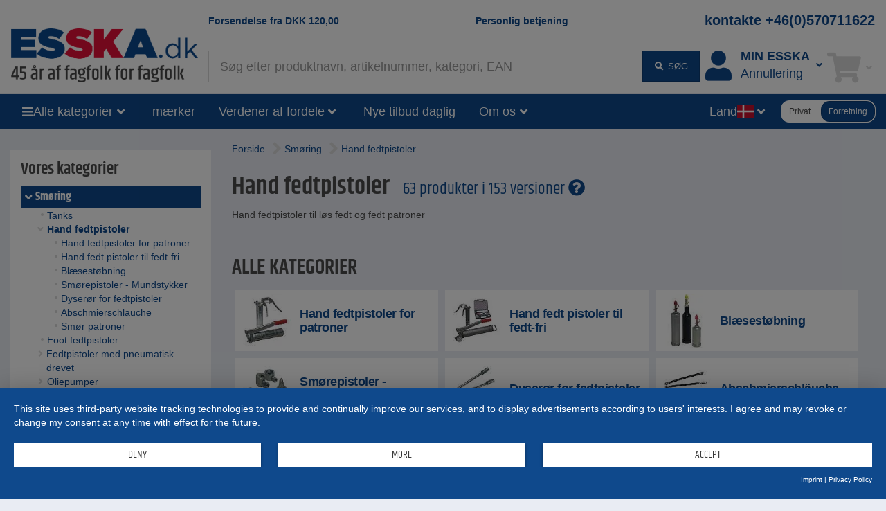

--- FILE ---
content_type: text/html;charset=UTF-8
request_url: https://www.esska-dk.com/shop/Smoring/Hand-fedtpistoler--7390
body_size: 11355
content:
<!DOCTYPE html>
<html lang="dk">
<head>
<base href="https://www.esska-dk.com/shop">

<meta charset="utf-8">
<meta http-equiv="X-UA-Compatible" content="IE=edge">
<meta name="viewport" content="width=device-width, initial-scale=1">

<title>Hand fedtpistoler Smøring</title>
<meta name="description" content="Hand fedtpistoler, Hand fedtpistoler til l&oslash;s fedt og fedt patroner">
<meta name="keywords" content="Hand fedtpistoler, Hand fedtpistoler til l&oslash;s fedt og fedt patroner">
<meta name="robots" content="all">

<meta name="verify-v1" content="FV+Wk6hNJLBPhxe0sM9VHo5GJflzkxdr9j6fKfK8qps="> 
<meta name="p:domain_verify" content="ac60529f2e84dd9c363b530a83d17cdc"/> 
<meta name="revisit-after" content="10 days">
<meta name="author" content="ESSKA-dk.com ">
<meta name="copyright" content="ESSKA-dk.com ">
<meta name="city" content="Hamburg">
<meta name="country" content="Germany">
<meta name="state" content="Hamburg">
<meta name="zipcode" content="20537">
<meta name="city" content="Hamburg">
<meta name="geo.position" content="53.34000;10.02000">
<meta name="geo.placename" content="Hamburg; Hamburg">
<meta name="geo.region" content="DE-HH">
<meta name="icbm" content="53.34000;10.02000">

<link rel="shortcut icon" href="/shop/bilder/favicon.ico" type="image/icon">

<script type="text/javascript">var myISIE = 0; var myIEVER = 0;</script>
<!--[if lt IE 7]><script type="text/javascript">myISIE = 1; myIEVER = 6;</script><![endif]-->
<!--[if IE 7]><script type="text/javascript">myISIE = 1; myIEVER = 7;</script><![endif]-->
<!--[if IE 8]><script type="text/javascript">myISIE = 1; myIEVER = 8;</script><![endif]-->
<!--[if IE 9]><script type="text/javascript">myISIE = 1; myIEVER = 9;</script><![endif]-->
<!--[if gt IE 10]><script type="text/javascript">myISIE = 1; myIEVER = 10;</script><![endif]-->

 
        
        <script type="text/javascript">
            //var TEXTS = {};
            var CURRENCY_FACTOR = parseFloat('1');
            var CURRENCY_MAIN = 'DKK';
            var CURRENCY_FOREIGN = '';
            var CURRENCY_ICON_F = '';
            var myMOBILE = '0';
        
     
            
                var myinterface = "/shop/ajax";
                var myinterface_lib = "/shop/ajax";
                var m_ajax_search_head = "Søgeforslag:";
                var m_ajax_search_all = "Søg alle...";
                var m_session = 695488449923045;
                var m_userid = 0;
                var m_lang = "dk";
                var m_testmode = false;
                var m_liveview = false;
                var m_shoptype = "b2b";
                var m_shoptype_set_by_user = 0;
                var m_set_shoptype_b2b = "/shop/Smoring/Hand-fedtpistoler--7390?shoptype_set=b2b";
                var m_set_shoptype_b2c = "/shop/Smoring/Hand-fedtpistoler--7390?shoptype_set=b2c";
                var m_customertype = "company";
                var m_defaulttax = 1.25;
                var m_json_catdata = "/shop/staticdata/dk/mega-side-menu.json?v=20260201032647";
                var m_carts_active = [{"guid":"74FEE3EC-FF15-11F0-A8A4-E84BAFDB232F","type":"cart"},{"type":"inquiry","guid":"74FEF2BA-FF15-11F0-A8A4-E84BAFDB232F"}];
                var m_cart_cart = '74FEE3EC-FF15-11F0-A8A4-E84BAFDB232F';
                var m_cart_iquiry = '74FEF2BA-FF15-11F0-A8A4-E84BAFDB232F';
                var m_transactionid = '';
                var m_cartguid = '74FEE3EC-FF15-11F0-A8A4-E84BAFDB232F';
                var m_carttype = 'default';
                var m_search_server_url = "//www.esska-dk.com/search2/shop/live";
                var m_search_server_addresses_url = "//addressautocomplete.esska-it.de/search";
                var m_root_path = "/shop";
                var m_mobile = 0;
                var m_pagename = 'category';
                var m_pagegroup = 'shop';
                var m_e2etesting = false;
                var m_ga4 = false;
                var m_address_autocomplete_fields = {"fr":{"city":1,"street":0,"zip":1},"dk":{"zip":1,"street":1,"city":1},"se":{"city":1,"zip":1,"street":0},"pl":{"zip":1,"street":0,"city":1},"be":{"city":1,"street":0,"zip":1},"de":{"street":1,"zip":1,"city":1},"fi":{"zip":1,"street":0,"city":1},"nl":{"zip":1,"street":1,"city":1},"at":{"street":1,"zip":1,"city":1},"ch":{"city":1,"zip":1,"street":1},"no":{"zip":1,"street":1,"city":1},"it":{"zip":1,"street":0,"city":1}};
                
                var Esska = {};
                
                decodeURIComponent = function(w) {
                    return function(s) {
                        //console.log("s="+s);
                        //console.log(escape(s));
                        //console.log(unescape(s));
                        //w.call(this, unescape(s));
                        
                        
                        try {
                            return w.call(this, s);
                        } catch (e) {
                            try {
                                return w.call(this, unescape(s));
                            } catch (e2) {
                            
                            }
                        }
                    }
                }(decodeURIComponent);
                
                var m_jscallbacks = new Array();
         
        </script>
     

<!-- HTML5 shim and Respond.js for IE8 support of HTML5 elements and media queries -->
<!-- WARNING: Respond.js doesn't work if you view the page via file:// -->
<!--[if lt IE 9]>
  <script src="https://oss.maxcdn.com/html5shiv/3.7.2/html5shiv.min.js"></script>
  <script src="https://oss.maxcdn.com/respond/1.4.2/respond.min.js"></script>
<![endif]-->
 
<link rel="preload" as="font" href="https://www.esska-dk.com/shop/assets/fonts/khand-v6-latin_latin-ext-regular.woff2" type="font/woff2" crossorigin="anonymous">
<link rel="preload" as="font" href="https://www.esska-dk.com/shop/assets/fonts/khand-v6-latin_latin-ext-600.woff2" type="font/woff2" crossorigin="anonymous">
<link rel="preload" as="font" href="https://www.esska-dk.com/shop/assets/fonts/khand-v6-latin_latin-ext-700.woff2" type="font/woff2" crossorigin="anonymous">
<link rel="preload" as="font" href="https://www.esska-dk.com/shop/assets/fa-webfonts/fa-solid-900.woff2" type="font/woff2" crossorigin="anonymous">
<link rel="preload" as="font" href="https://www.esska-dk.com/shop/assets/fa-webfonts/fa-brands-400.woff2" type="font/woff2" crossorigin="anonymous">
<link rel="preload" as="script" href="https://app.usercentrics.eu/latest/main.js" crossorigin="anonymous">
<link rel="stylesheet" href="/shop/assets/assets_head.css?v=20251121203308">
<script type="text/javascript" src="/shop/js/language-dk.js?v=20260106154502"></script>
<script type="text/javascript" src="/shop/assets/assets_head.js?v=20251121203308" charset="UTF-8"></script>

 
            <script type="application/javascript" src="https://app.usercentrics.eu/latest/main.js" id="L1WBxg3rm" ></script>
             
            <script>
                window.dataLayer = window.dataLayer || [];
        dataLayer.push({"siteid":"www.esska-dk.com","ecContent":"c7390","ShopItems":[],"ab-test-value":"yes","SubCategory":"Hand fedtpistoler","Region":"DK////","virtualPageURL":"/category/7390/Smøring/Hand fedtpistoler","ShopPagename":"category","ShopCategoryID":"7390","ShopPagegroup":"shop","adsource":"","ShopTotalvalue":"0","emosUrl":"https://www.esska-dk.com/shop/js/Tracker/Econda/emos3.js","EurTotalValue":0,"ShopCategoryPath":"Smøring > Hand fedtpistoler","Category":"Smøring","ab-test-name":"full_navigation","SearchResults":"2377","page_initialized":1,"Currency":"DKK"});
dataLayer.push({"google_tag_params":{"ecomm_pagetype":"category"}});
dataLayer.push({"ga4":{"shoptype":"b2b","user":{"customer_type":"company","logged_in":0}}});
 
            </script>
         
        <!-- Google Tag Manager -->
        <script type="text/plain" data-usercentrics="Google Tag Manager">(function(w,d,s,l,i){w[l]=w[l]||[];w[l].push({'gtm.start':
        new Date().getTime(),event:'gtm.js'});var f=d.getElementsByTagName(s)[0],
        j=d.createElement(s),dl=l!='dataLayer'?'&l='+l:'';j.async=true;j.src=
        'https://www.googletagmanager.com/gtm.js?id='+i+dl;f.parentNode.insertBefore(j,f);
        })(window,document,'script','dataLayer','GTM-K98J8N9');</script>
        <!-- End Google Tag Manager -->
     
            <script type="text/plain" data-usercentrics="Hurra.com">
                window.hc_tm = window.hc_tm || [];
                window.hc_tm.push({"e":"track","p":{ "page_type":"other" }});
            </script>
        
 
        <script type="text/plain" data-usercentrics="Hurra.com">
            setTimeout(function(){
                var d=document,
                    t="script",
                    p=d.getElementsByTagName(t)[0],
                    s=d.createElement(t);
                
                s.async=true;
                s.type="text/javascript";
                s.src="http"+("https:"==d.location.protocol?"s":"")+"://www.esska-dk.com/hc_scripts/oti.js?cid=4263&skip_track=1";p.parentNode.insertBefore(s,p)
            }, 0);
        </script>
     
        <link rel="apple-touch-icon" href="/bilder/lang/dk/apple_touch_icon.png"/>
    <link rel="canonical" href="https://www.esska-dk.com/shop/Smoring/Hand-fedtpistoler--7390">
<meta property="fb:app_id" content=""/>
<meta property="og:title" content="Hand fedtpistoler Sm&oslash;ring"/>
<meta property="og:type" content="website"/>
<meta property="og:url" content="https://www.esska-dk.com/shop/Smoring/Hand-fedtpistoler--7390"/>
<meta property="og:site_name" content="Esska.dk"/>
<meta property="og:description" content="Hand fedtpistoler, Hand fedtpistoler til l&oslash;s fedt og fedt patroner"/>
<meta property="og:image" content="https://www.esska-dk.com/shop/bilder/layoutbilder/esska_logo_dk.png"/>
<meta property="og:image" content="https://static.esska.de/shop-shared-objects/bilder/hauptbilder_neu/80_schmiertechnik/rubrikenbild_handfettpresse.jpg"/>
 
</head>
    <body class="content_category contentgroup_shop" itemscope itemtype="http://schema.org/WebPage"> 
        <!-- Google Tag Manager (noscript) -->
        <noscript><iframe src="https://www.googletagmanager.com/ns.html?id=GTM-K98J8N9"
        height="0" width="0" style="display:none;visibility:hidden"></iframe></noscript>
        <!-- End Google Tag Manager (noscript) -->
     
        <div id="siteheader_pre" class="navbar yamm hidden-xs">
            <div id="navbar-collapse-preheader" class="navbar-collapse collapse">
     
            </div>
        </div>
    

<nav id="siteheader_large" class="navbar yamm">
    <div class="containerHeader">
        <div class="ph1"></div>
        <div class="containerLogo">
            <div class="logo">
                 
        <a href="/shop" tabindex="1">
             
            <img src="/shop/bilder/logos/esska_dk.png" alt="ESSKA.dk - Vi elsker teknik" class="img-responsive">
         
        </a>
    
            </div>
        </div>
        
        <div class="containerTeaserAndContact">
            <div class="teaser teaser1">
                <a href="/shop/p/Forsendelsesomkostninger">Forsendelse fra <span class="ph_scaledprices_icon_before"><i class="hidden fa fa-signal fa-flip-horizontal"></i></span><span class="currency">DKK</span> <span class="value">120,00</span><span class="ph_scaledprices_icon_after"><i class="hidden fa fa-signal fa-flip-horizontal"></i></span></a>
            </div>
            <div class="teaser teaser2">
                <a href="/shop/p/Kontaktformular">Personlig betjening</a>
            </div>
             
            <div class="contact">
                <a href="tel:+46570711622 ">kontakte +46(0)570711622</a>
            </div>
        
        </div>
        
        <div class="containerSearch">
             
        <input type="text" style="display: none;">
        <div id="searchbar_large-header" class="shopsearch-typeahead">
            <form method="post" id="searchform-header" action="/search">
                <div class="wrapper_input">
                    <input id="suchbegriff-header" name="suchbegriff" class="form-control" value="" placeholder="Søg efter produktnavn, artikelnummer, kategori, EAN" autofocus="autofocus">
                </div>
                <div class="wrapper_btn">
    <button type="submit" class="btn btn-primary"><i class="fa fa-fw fa-search"></i> <span class="submit-text">søg</span></button> 
                </div>
            </form>
        </div>
    
        </div>
        <div class="containerAccount">
             
            <div class="dropdown useraccount logged_out">
                <a href="/shop/login" data-toggle="dropdown" class="dropdown-toggle">
                    <div class="icon"><i class="fa fa-user fa-fw toolbar-icon" aria-hidden="true"></i></div>
                    <div class="col-text"><span class="text"><span class="title-font">Min ESSKA</span><span class="de">Annullering</span></span></div>
                    <div class="caret-ph"><i class="fa fa-fw fa-angle-down"></i></div>
                </a>
                <ul class="dropdown-menu">
                    <li>
                        <div class="yamm-content">
                             
            <div id="restricted--hp--service_login--container">
                <div class="h3 nomargin-top">Service Login</div>
                 
        <form method="post" action="/shop/restricted/hp/service_login" id="restricted--hp--service_login" rel="nofollow">
            <input type="hidden" name="FormBuilder_submittedForm_restricted--hp--service_login--form" value="restricted--hp--service_login--form">
<div class="form-horizontal" data-my-autocomplete-address-container="restricted--hp--service_login--form">
 
        <div class="form-group" data-formbuilder-element="login">
            <label for="restricted--hp--service_login--form_login" class="col-sm-4">Login <i class="fa fa-asterisk icon_required not_required"></i></label>
            <div class="col-sm-8">
                <input placeholder="Login" id="restricted--hp--service_login--form_login" value="" type="email" class="form-control" name="login">
            </div>
        </div>
     
        <div class="form-group" data-formbuilder-element="password">
            <label for="restricted--hp--service_login--form_password" class="col-sm-4">Password <i class="fa fa-asterisk icon_required not_required"></i></label>
            <div class="col-sm-8">
                <input autocomplete="new-password" value="" id="restricted--hp--service_login--form_password" placeholder="Password" name="password" class="form-control" type="password">
            </div>
        </div>
    </div> 
            <button type="submit" class="btn btn-primary">Login</button>
        </form>
     
            </div>
        <div class="h3 nomargin-top">Mit ESSKA / Log</div> 
        
        <form method="post" action="/shop/login" class="FormBuilder clearfix">
            
            <input type="hidden" name="FormBuilder_submittedForm_login_header_default" value="login_header_default">
<div class="form-horizontal" data-my-autocomplete-address-container="login_header_default">
 
        <div class="form-group" data-formbuilder-element="user">
            <label for="login_header_default_user" class="col-sm-5 control-label">brugernavn(Login) <i class="fa fa-asterisk icon_required"></i></label>
            <div class="col-sm-7">
                <input placeholder="brugernavn(Login) " value="" autocomplete="username" id="login_header_default_user" required="required" type="text" name="user" class="form-control"><input type="hidden" name="user_required" value="Obligatorisk felt">
            </div>
        </div>
     
        <div class="form-group" data-formbuilder-element="pass">
            <label for="login_header_default_pass" class="col-sm-5 control-label">Adgangskode <i class="fa fa-asterisk icon_required"></i></label>
            <div class="col-sm-7">
                <input placeholder="Adgangskode " autocomplete="current-password" value="" id="login_header_default_pass" required="required" type="password" name="pass" class="form-control"><input type="hidden" name="pass_required" value="Obligatorisk felt">
            </div>
        </div>
    </div> 
            
            <button type="submit" class="btn btn-primary pull-right clearfix">Log ind</button>
        </form>
        
        <a href="/shop/register" class="register" rel="nofollow"><i class="fa fa-user-plus fa-fw" aria-hidden="true"></i> Registrering</a><br>
        <a href="/shop/reset_password" class=""><i class="fa fa-question fa-fw" aria-hidden="true"></i> Glemt password?</a>
     
                            
                            
                        </div>
                    </li>
                </ul>
            </div>
        
        </div>
        <div class="containerCart">
             
        
            <div role="presentation" class="dropdown cart empty">
                <a href="/shop/cart" data-toggle="dropdown" class="dropdown-toggle">
                    <div class="icon"><i class="fa fa-fw fa-shopping-cart toolbar-icon"></i></div>
                    <div class="badge-ph col-text"><span class="badge badge-notify cartItemCount" data-my-cartguid="74FEE3EC-FF15-11F0-A8A4-E84BAFDB232F"><span class="count">0</span></span></div>
                    <div class="caret-ph"><i class="fa fa-fw fa-angle-down"></i></div>
                </a>
                <ul class="dropdown-menu">
                    <li>
                        <div class="yamm-content">
                            Bitte warten
                        </div>
                    </li>
                </ul>
            </div>
        
    
        </div>
    </div>  
</nav>

<div id="siteheader_large_bar1_marker"></div>
<div id="siteheader_large_bar1" class="navbar yamm sticky">
    <div class="inner">
        <div class="nav toggleMenu">
            <div class="dropdown">
                <a class="btn btn-primary dropdown-toggle" href="javascript:void(0)"><i class="fa fa-bars"></i></a>
            </div>
        </div>
        <div class="containerLogo">
            <div class="logoInner1">
                 
            <div class="logoInner2 fb"> 
        <a href="/shop" tabindex="1">
             
            <img src="/shop/bilder/logos/esska_dk.png" alt="ESSKA.dk - Vi elsker teknik" class="img-responsive">
         
        </a>
    </div>
    
            </div>
        </div>
        <div class="nav containerAllCategories">
            <div class="dropdown mega-side-menu collapsed">
                <button class="btn btn-primary dropdown-toggle" type="button" data-toggle="dropdown" data-hover="dropdown" aria-haspopup="true" aria-expanded="true">
                    <i class="fa fa-bars"></i>
                    <span class="text" id="aria--msmlabel">Alle kategorier</span>
                    <i class="fa fa-fw fa-angle-down"></i>
                </button>
                <ul class="dropdown-menu" aria-labelledby="aria--msmlabel">
                    <li>
                        <div class="yamm-content mega-side-menu-content">
                            <ul>
                                <li><a href="/shop/Hjul-og-rullehjul--10470" data-my-pgid="10470">Hjul og rullehjul</a></li><li><a href="/shop/Beslag--890" data-my-pgid="890">Beslag</a></li><li><a href="/shop/Slanger+Clamps--830" data-my-pgid="830">Slanger + Clamps</a></li><li><a href="/shop/Spaendeband--1800" data-my-pgid="1800">Sp&aelig;ndeb&aring;nd</a></li><li><a href="/shop/Slangekoblinger--5970" data-my-pgid="5970">Slangekoblinger</a></li><li><a href="/shop/Kompressorer-og-trykluft-teknologi--660" data-my-pgid="660">Kompressorer og trykluft-teknologi</a></li><li><a href="/shop/Ventiler--820" data-my-pgid="820">Ventiler</a></li><li><a href="/shop/Pumper-Pumper-Udstyr--20" data-my-pgid="20">Pumper Pumper Udstyr</a></li><li><a href="/shop/Vaerktoj--2940" data-my-pgid="2940">V&aelig;rkt&oslash;j</a></li><li><a href="/shop/Job-hjaelpemidler--1570" data-my-pgid="1570">Job hj&aelig;lpemidler</a></li><li><a href="/shop/Occupational-Safety+Sikkerhed-Sko--80" data-my-pgid="80">Occupational Safety + Sikkerhed Sko</a></li><li><a href="/shop/Maling--710" data-my-pgid="710">M&aring;ling</a></li><li><a href="/shop/Sandblaesningsudstyr--540" data-my-pgid="540">Sandbl&aelig;sningsudstyr</a></li><li><a href="/shop/Sprojteovertraekning-Systems--50" data-my-pgid="50">Spr&oslash;jteovertr&aelig;kning Systems</a></li><li><a href="/shop/Slibende+Separation-Technology--810" data-my-pgid="810">Slibende + Separation Technology</a></li><li><a href="/shop/Vacuum-Technology--730" data-my-pgid="730">Vacuum Technology</a></li><li><a href="/shop/Ventilation--860" data-my-pgid="860">Ventilation</a></li><li><a href="/shop/Varme--930" data-my-pgid="930">Varme</a></li><li><a href="/shop/Suge-og-suge--510" data-my-pgid="510">Suge og suge</a></li><li><a href="/shop/Industrielle-forsyninger--10" data-my-pgid="10">Industrielle forsyninger</a></li><li><a href="/shop/Doseringssystemer--140" data-my-pgid="140">Doseringssystemer</a></li><li><a href="/shop/Rengoring-Technology--780" data-my-pgid="780">Reng&oslash;ring Technology</a></li><li><a href="/shop/Smoring--7380" data-my-pgid="7380">Sm&oslash;ring</a></li><li><a href="/shop/Agrarbedarf--27620" data-my-pgid="27620">Agrarbedarf</a></li><li><a href="/shop/Fiber-komposit--530" data-my-pgid="530">Fiber komposit</a></li><li><a href="/shop/Bargain--2150" data-my-pgid="2150">Bargain</a></li>
                            </ul>
                        </div>
                    </li>
                </ul>
            </div>
        </div>
        <div class="nav containerBrands">
            <div class="dropdown">
                <a class="btn btn-primary dropdown-toggle" href="/shop/brands">mærker </a>
            </div>
        </div>
        <div class="containerBenefits"> 
                <div class="dropdown collapsed language">
                    <button class="btn btn-primary dropdown-toggle" type="button" data-toggle="dropdown" data-hover="dropdown" aria-haspopup="true" aria-expanded="true">
                        <span class="text" id="aria--msmlabel">Verdener af fordele</span>
                        <i class="fa fa-fw fa-angle-down"></i> 
                    </button>
                    <ul class="dropdown-menu" aria-labelledby="aria--msmlabel">
        <li><a tabindex="-1" href="/shop/Bargain--2150">ESSKA.dk Deals% - Opdateret hver uge</a></li><li><a tabindex="-1" href="/shop/campaigns">Reklameartikler</a></li> 
                    </ul>
                </div>
        </div>
        <div class="containerInquiries"> 
            <div class="nav">
                <div class="dropdown">
                    <a class="btn btn-primary dropdown-toggle" href="/shop/p/Kontaktformular">Nye tilbud daglig
</a>
                </div>
            </div>
        </div>
        <div class="containerAboutUs"> 
                <div class="dropdown collapsed language">
                    <button class="btn btn-primary dropdown-toggle" type="button" data-toggle="dropdown" data-hover="dropdown" aria-haspopup="true" aria-expanded="true">
                        <span class="text" id="aria--msmlabel">Om os</span>
                        <i class="fa fa-fw fa-angle-down"></i> 
                    </button>
                    <ul class="dropdown-menu" aria-labelledby="aria--msmlabel">
        <li><a tabindex="-1" href="/shop/p/Firmaprofil">Firmaprofil</a></li><li><a tabindex="-1" href="/shop/p/Team">Team</a></li> 
                    </ul>
                </div>
        </div>
        <div class="containerSearch"> 
        <input type="text" style="display: none;">
        <div id="searchbar_large-bar" class="shopsearch-typeahead">
            <form method="post" id="searchform-bar" action="/search">
                <div class="wrapper_input">
                    <input id="suchbegriff-bar" name="suchbegriff" class="form-control" value="" placeholder="Søg efter produktnavn, artikelnummer, kategori, EAN" autofocus="autofocus">
                </div>
                <div class="wrapper_btn">
    <button type="submit" class="btn btn-primary"><i class="fa fa-search"></i></button> 
                </div>
            </form>
        </div>
    </div>
        <div class="spacer"></div>
        <div class="containerLanguages"> 
                <div class="dropdown collapsed language">
                    <button class="btn btn-primary dropdown-toggle" type="button" data-toggle="dropdown" data-hover="dropdown" aria-haspopup="true" aria-expanded="true">
                        <span class="text" id="aria--msmlabel">Land</span>
                        <span class="flag fi fi-dk"></span>
                        <i class="fa fa-fw fa-angle-down"></i> 
                    </button>
                    <ul class="dropdown-menu" aria-labelledby="aria--msmlabel">
         
                <li><a tabindex="-1" href="https://www.esska-fi.com/shop"><span class="flag fi fi-fi"></span>&nbsp;Finland&nbsp;</a></li>
             
                <li><a tabindex="-1" href="https://www.esska.fr/shop"><span class="flag fi fi-fr"></span>&nbsp;Frankrig&nbsp;</a></li>
             
                <li><a tabindex="-1" href="https://www.esska.nl/shop"><span class="flag fi fi-nl"></span>&nbsp;Holland&nbsp;<span class="badge">new</span></a></li>
             
                <li><a tabindex="-1" href="https://www.esska.it/shop"><span class="flag fi fi-it"></span>&nbsp;Italien &nbsp;</a></li>
             
                <li><a tabindex="-1" href="https://www.esska-no.com/shop"><span class="flag fi fi-no"></span>&nbsp;Norge&nbsp;</a></li>
             
                <li><a tabindex="-1" href="https://www.esska-tech.pl/shop"><span class="flag fi fi-pl"></span>&nbsp;Polen &nbsp;</a></li>
             
                <li><a tabindex="-1" href="https://www.esska.es/shop"><span class="flag fi fi-es"></span>&nbsp;Spanien &nbsp;<span class="badge">new</span></a></li>
             
                <li><a tabindex="-1" href="https://www.esska-tech.co.uk/shop"><span class="flag fi fi-en"></span>&nbsp;Storbritannien&nbsp;</a></li>
             
                <li><a tabindex="-1" href="https://www.esska.se/shop"><span class="flag fi fi-se"></span>&nbsp;Sverige&nbsp;</a></li>
             
                <li><a tabindex="-1" href="https://www.esska.de/shop"><span class="flag fi fi-de"></span>&nbsp;Tyskland&nbsp;</a></li>
             
                    </ul>
                </div>
        </div>
        <div class="containerShoptypeSelect"> 
        <div id="shoptype_select" class="jEsskaToggleSwitch" data-varname="shoptype" data-toggle-to="b2c">
            <span class="option" data-value="b2c">Privat</span>
            <span class="option selected" data-value="b2b">Forretning</span>
        </div>
        
        <script>
            jQuery().ready(function() {
                var jEl = jQuery('#shoptype_select');
                var jEsskaToggleSwitch = jEl.jEsskaToggleSwitch();
                jEsskaToggleSwitch
                    .on('jEsskaToggleSwitch.on_change', function(e, newVal) {
                        if (shoptype_switch('', newVal, '/shop/Smoring/Hand-fedtpistoler--7390?shoptype_set=b2c', '', { jCalledFrom: jEl })) {
                            window.location.href = '/shop/Smoring/Hand-fedtpistoler--7390?shoptype_set=b2c';
                        }
                    })
                    .on('shoptype_switch.cancel', function(e) {
                        jEsskaToggleSwitch.toggle_options();
                    })
                ;
            });
        </script>
    </div>
    </div>
</div>

<script type="text/javascript">
    jQuery().ready(function() {
        var sidemenu = new Esska.MegaSideMenu(jQuery('#siteheader_large_bar1 .mega-side-menu'));
    });
</script>




 
                 
                <div class="" id="contentContainerWrapper">
                    <div class="container-fluid" id="contentContainer">
                         
                        
                        <div class="row visible-xxs visible-xs">
                            <div class="col-xxs-12">
                                <div class="breadcrumbs">
                                     
                <script type="application/ld+json">
                    {
                        "@context": "https://schema.org",
                        "@type": "BreadcrumbList",
                        "itemListElement": [
   {
      "@type" : "ListItem",
      "item" : "https://www.esska-dk.com/shop/Smoring--7380",
      "name" : "Smøring",
      "position" : 1
   },
   {
      "@type" : "ListItem",
      "item" : "https://www.esska-dk.com/shop/Smoring/Hand-fedtpistoler--7390",
      "name" : "Hand fedtpistoler",
      "position" : 2
   }
]
 
                    }
                </script>
             
                                     
            <div class="locationcontainer clearfix">
                <div class="path">
                    <span class="location">
                        <ul><li class="location_level1"><a href="/shop"><span>Forside</span></a></li><li class="location_level2"><i class="fa fa-angle-right fa-2x"></i> <a href="/shop/Smoring--7380"><span>Smøring</span></a></li><li class="location_level3"><i class="fa fa-angle-right fa-2x"></i> <a href="/shop/Smoring/Hand-fedtpistoler--7390"><span>Hand fedtpistoler</span></a></li></ul>
                    </span>
                </div>
            </div>
         
                                </div>
                            </div>
                        </div>
                        
                        <div class="row">
                             
            <div class="container-left col-md-3">
                <div class="left-col hidden-xxs hidden-xs hidden-sm">
         
                    <div class="elem"> 
                    <div class="containerCategories">
                        <div class="my-collapsible my-hidden-xxs-xs-sm">
                            <div class="title visible-xxs visible-xs visible-sm"><a class="btn btn-primary btn-block" href="javascript:void(0)" onclick="jQuery(this).parents('.my-collapsible').toggleClass('my-hidden-xxs-xs-sm')">Kategorier</a></div>
                            <div class="content catalog_container hidden-xxs hidden-xs hidden-sm"><div class="dom"><div class="h3 nomargin-top">Vores kategorier</div><div class="categories_v2 full"><div class="level-1 selected"><a href="/shop/Smoring--7380"><i class="fa fa-fw fa-angle-down"></i><span>Smøring</span></a></div><div class="level-2"><a href="/shop/Smoring/Tanks--7820"><i class="fa fa-fw fa-circle"></i><span>Tanks</span></a></div><div class="level-2 selected"><a href="/shop/Smoring/Hand-fedtpistoler--7390"><i class="fa fa-fw fa-angle-down"></i><span>Hand fedtpistoler</span></a></div><div class="level-3"><a href="/shop/Smoring/Hand-fedtpistoler/Hand-fedtpistoler-for-patroner--7400"><i class="fa fa-fw fa-circle"></i><span>Hand fedtpistoler for patroner</span></a></div><div class="level-3"><a href="/shop/Smoring/Hand-fedtpistoler/Hand-fedt-pistoler-til-fedt-fri--7410"><i class="fa fa-fw fa-circle"></i><span>Hand fedt pistoler til fedt-fri</span></a></div><div class="level-3"><a href="/shop/Smoring/Hand-fedtpistoler/Blaesestobning--7420"><i class="fa fa-fw fa-circle"></i><span>Blæsestøbning</span></a></div><div class="level-3"><a href="/shop/Smoring/Hand-fedtpistoler/Smorepistoler-Mundstykker--7430"><i class="fa fa-fw fa-circle"></i><span>Smørepistoler - Mundstykker</span></a></div><div class="level-3"><a href="/shop/Smoring/Hand-fedtpistoler/Dyseror-for-fedtpistoler--7440"><i class="fa fa-fw fa-circle"></i><span>Dyserør for fedtpistoler</span></a></div><div class="level-3"><a href="/shop/Smoring/Hand-fedtpistoler/Abschmierschlauche--7450"><i class="fa fa-fw fa-circle"></i><span>Abschmierschläuche</span></a></div><div class="level-3"><a href="/shop/Smoring/Hand-fedtpistoler/Smor-patroner--7460"><i class="fa fa-fw fa-circle"></i><span>Smør patroner</span></a></div><div class="level-2"><a href="/shop/Smoring/Foot-fedtpistoler--7470"><i class="fa fa-fw fa-circle"></i><span>Foot fedtpistoler</span></a></div><div class="level-2"><a href="/shop/Smoring/Fedtpistoler-med-pneumatisk-drevet--7480"><i class="fa fa-fw fa-angle-right"></i><span>Fedtpistoler med pneumatisk drevet</span></a></div><div class="level-2"><a href="/shop/Smoring/Oliepumper--7550"><i class="fa fa-fw fa-angle-right"></i><span>Oliepumper</span></a></div><div class="level-2"><a href="/shop/Smoring/Smor-Pumper--7620"><i class="fa fa-fw fa-angle-right"></i><span>Smør Pumper</span></a></div><div class="level-2"><a href="/shop/Smoring/Olie-kander-og-kanaler--7660"><i class="fa fa-fw fa-angle-right"></i><span>Olie kander og kanaler</span></a></div><div class="level-2"><a href="/shop/Smoring/Tilbehor-Smoreudstyr--7710"><i class="fa fa-fw fa-angle-right"></i><span>Tilbehør - Smøreudstyr</span></a></div><div class="level-2"><a href="/shop/Smoring/Diesel-Pumper--7790"><i class="fa fa-fw fa-angle-right"></i><span>Diesel-Pumper</span></a></div><div class="level-1"><a href="/shop/Hjul-og-rullehjul--10470"><i class="fa fa-fw fa-angle-right"></i><span>Hjul og rullehjul</span></a></div><div class="level-1"><a href="/shop/Beslag--890"><i class="fa fa-fw fa-angle-right"></i><span>Beslag</span></a></div><div class="level-1"><a href="/shop/Slanger+Clamps--830"><i class="fa fa-fw fa-angle-right"></i><span>Slanger + Clamps</span></a></div><div class="level-1"><a href="/shop/Spaendeband--1800"><i class="fa fa-fw fa-angle-right"></i><span>Spændebånd</span></a></div><div class="level-1"><a href="/shop/Slangekoblinger--5970"><i class="fa fa-fw fa-angle-right"></i><span>Slangekoblinger</span></a></div><div class="level-1"><a href="/shop/Kompressorer-og-trykluft-teknologi--660"><i class="fa fa-fw fa-angle-right"></i><span>Kompressorer og trykluft-teknologi</span></a></div><div class="level-1"><a href="/shop/Ventiler--820"><i class="fa fa-fw fa-angle-right"></i><span>Ventiler</span></a></div><div class="level-1"><a href="/shop/Pumper-Pumper-Udstyr--20"><i class="fa fa-fw fa-angle-right"></i><span>Pumper Pumper Udstyr</span></a></div><div class="level-1"><a href="/shop/Vaerktoj--2940"><i class="fa fa-fw fa-angle-right"></i><span>Værktøj</span></a></div><div class="level-1"><a href="/shop/Job-hjaelpemidler--1570"><i class="fa fa-fw fa-angle-right"></i><span>Job hjælpemidler</span></a></div><div class="level-1"><a href="/shop/Occupational-Safety+Sikkerhed-Sko--80"><i class="fa fa-fw fa-angle-right"></i><span>Occupational Safety + Sikkerhed Sko</span></a></div><div class="level-1"><a href="/shop/Maling--710"><i class="fa fa-fw fa-angle-right"></i><span>Måling</span></a></div><div class="level-1"><a href="/shop/Sandblaesningsudstyr--540"><i class="fa fa-fw fa-angle-right"></i><span>Sandblæsningsudstyr</span></a></div><div class="level-1"><a href="/shop/Sprojteovertraekning-Systems--50"><i class="fa fa-fw fa-angle-right"></i><span>Sprøjteovertrækning Systems</span></a></div><div class="level-1"><a href="/shop/Slibende+Separation-Technology--810"><i class="fa fa-fw fa-angle-right"></i><span>Slibende + Separation Technology</span></a></div><div class="level-1"><a href="/shop/Vacuum-Technology--730"><i class="fa fa-fw fa-angle-right"></i><span>Vacuum Technology</span></a></div><div class="level-1"><a href="/shop/Ventilation--860"><i class="fa fa-fw fa-angle-right"></i><span>Ventilation</span></a></div><div class="level-1"><a href="/shop/Varme--930"><i class="fa fa-fw fa-angle-right"></i><span>Varme</span></a></div><div class="level-1"><a href="/shop/Suge-og-suge--510"><i class="fa fa-fw fa-angle-right"></i><span>Suge og suge</span></a></div><div class="level-1"><a href="/shop/Industrielle-forsyninger--10"><i class="fa fa-fw fa-angle-right"></i><span>Industrielle forsyninger</span></a></div><div class="level-1"><a href="/shop/Doseringssystemer--140"><i class="fa fa-fw fa-angle-right"></i><span>Doseringssystemer</span></a></div><div class="level-1"><a href="/shop/Rengoring-Technology--780"><i class="fa fa-fw fa-angle-right"></i><span>Rengøring Technology</span></a></div><div class="level-1"><a href="/shop/Agrarbedarf--27620"><i class="fa fa-fw fa-angle-right"></i><span>Agrarbedarf</span></a></div><div class="level-1"><a href="/shop/Fiber-komposit--530"><i class="fa fa-fw fa-angle-right"></i><span>Fiber komposit</span></a></div><div class="level-1"><a href="/shop/Bargain--2150"><i class="fa fa-fw fa-angle-right"></i><span>Bargain</span></a></div></div></div></div>
                        </div>
                    </div>
                </div>
                 
                </div>
            </div>
        

                             
        <div id="main-content" class="container-content col-md-9">
     
        <div id="notifications" class="sticky">
     
        </div>
    
    <div class="breadcrumbs hidden-xxs hidden-xs"> 
            <div class="locationcontainer clearfix">
                <div class="path">
                    <span class="location">
                        <ul><li class="location_level1"><a href="/shop"><span>Forside</span></a></li><li class="location_level2"><i class="fa fa-angle-right fa-2x"></i> <a href="/shop/Smoring--7380"><span>Smøring</span></a></li><li class="location_level3"><i class="fa fa-angle-right fa-2x"></i> <a href="/shop/Smoring/Hand-fedtpistoler--7390"><span>Hand fedtpistoler</span></a></li></ul>
                    </span>
                </div>
            </div>
        </div>
    
     
                    <div class="catalog_page">
                 
        <div class="global_content_header">
            <h1>Hand fedtpistoler</h1>
             
                <span class="es_itemcount">
                    <a data-my-toggle="popover_generic" data-my-title="" data-my-content="For%20et%20bedre%20overblik%20vil%20du%20i%20stedet%20for%20alle%20de%20%24%20samlede%20elementer%20kun%20se%20%C3%A9n%20henvisning%2863%20artikel%29.%20%3Cbr%3E%0AN%C3%A5r%20du%20indsn%C3%A6vrer%20valget%20gennem%20et%20filter%2C%20vil%20du%20se%20nye%20produkter%20i%20alle%20versioner.">
                        63 produkter i 153 versioner 
                        <i class="fa fa-question-circle"></i>
                    </a>
                </span>
            
            <div class="descr">Hand fedtpistoler til løs fedt og fedt patroner</div>
            
            
        </div>
     
            <div class="list_categories_container">
        <div class="heading"><div class="h2">Alle kategorier</div></div> 
                <div class="list_categories">
         
                    <div class="category ">
                        <a href="/shop/Smoring/Hand-fedtpistoler/Hand-fedtpistoler-for-patroner--7400" data-my-toggle="popover_categories" data-my-title="Hand fedtpistoler for patroner" data-my-content="Hand fedt pistoler til fedt fyldte patroner">
                            <div class="image"><picture>
    <source srcset="https://static.esska.de/shop-shared-objects/bilder/hauptbilder_neu/80_schmiertechnik/webp/rubrikenbild_kartuschenpressen.jpg.webp" type="image/webp">
    <img src="https://static.esska.de/shop-shared-objects/bilder/hauptbilder_neu/80_schmiertechnik/rubrikenbild_kartuschenpressen.jpg" alt="Hand fedtpistoler for patroner" class="img-responsive" loading="lazy">
</picture>
</div>
                            <div class="title"><span>Hand fedtpistoler for patroner</span></div>
                        </a>
                    </div>
                 
                    <div class="category ">
                        <a href="/shop/Smoring/Hand-fedtpistoler/Hand-fedt-pistoler-til-fedt-fri--7410" data-my-toggle="popover_categories" data-my-title="Hand fedt pistoler til fedt-fri" data-my-content="H&aring;nd fedtspr&oslash;jte at efterfylde med bulk fedt">
                            <div class="image"><picture>
    <source srcset="https://static.esska.de/shop-shared-objects/bilder/hauptbilder_neu/80_schmiertechnik/webp/rubrikenbild_fettpressen_lose.jpg.webp" type="image/webp">
    <img src="https://static.esska.de/shop-shared-objects/bilder/hauptbilder_neu/80_schmiertechnik/rubrikenbild_fettpressen_lose.jpg" alt="Hand fedt pistoler til fedt-fri" class="img-responsive" loading="lazy">
</picture>
</div>
                            <div class="title"><span>Hand fedt pistoler til fedt-fri</span></div>
                        </a>
                    </div>
                 
                    <div class="category ">
                        <a href="/shop/Smoring/Hand-fedtpistoler/Blaesestobning--7420" data-my-toggle="popover_categories" data-my-title="Bl&aelig;sest&oslash;bning" data-my-content="Shock-fedtpistoler med fast eller aftageligt r&oslash;r">
                            <div class="image"><picture>
    <source srcset="https://static.esska.de/shop-shared-objects/bilder/hauptbilder_neu/80_schmiertechnik/webp/rubrikenbild_stosspresse.jpg.webp" type="image/webp">
    <img src="https://static.esska.de/shop-shared-objects/bilder/hauptbilder_neu/80_schmiertechnik/rubrikenbild_stosspresse.jpg" alt="Bl&aelig;sest&oslash;bning" class="img-responsive" loading="lazy">
</picture>
</div>
                            <div class="title"><span>Bl&aelig;sest&oslash;bning</span></div>
                        </a>
                    </div>
                 
                    <div class="category ">
                        <a href="/shop/Smoring/Hand-fedtpistoler/Smorepistoler-Mundstykker--7430" data-my-toggle="popover_categories" data-my-title="Sm&oslash;repistoler - Mundstykker" data-my-content="Mundstykker til Grease Guns">
                            <div class="image"><picture>
    <source srcset="https://static.esska.de/shop-shared-objects/bilder/hauptbilder_neu/80_schmiertechnik/webp/rubrikenbild_mundstuecke.jpg.webp" type="image/webp">
    <img src="https://static.esska.de/shop-shared-objects/bilder/hauptbilder_neu/80_schmiertechnik/rubrikenbild_mundstuecke.jpg" alt="Sm&oslash;repistoler - Mundstykker" class="img-responsive" loading="lazy">
</picture>
</div>
                            <div class="title"><span>Sm&oslash;repistoler - Mundstykker</span></div>
                        </a>
                    </div>
                 
                    <div class="category ">
                        <a href="/shop/Smoring/Hand-fedtpistoler/Dyseror-for-fedtpistoler--7440" data-my-toggle="popover_categories" data-my-title="Dyser&oslash;r for fedtpistoler" data-my-content="Dyser&oslash;r i lige, buede design, og komplet med mundstykker">
                            <div class="image"><picture>
    <source srcset="https://static.esska.de/shop-shared-objects/bilder/hauptbilder_neu/80_schmiertechnik/webp/rubrikenbild_duesenrohre.jpg.webp" type="image/webp">
    <img src="https://static.esska.de/shop-shared-objects/bilder/hauptbilder_neu/80_schmiertechnik/rubrikenbild_duesenrohre.jpg" alt="Dyser&oslash;r for fedtpistoler" class="img-responsive" loading="lazy">
</picture>
</div>
                            <div class="title"><span>Dyser&oslash;r for fedtpistoler</span></div>
                        </a>
                    </div>
                 
                    <div class="category ">
                        <a href="/shop/Smoring/Hand-fedtpistoler/Abschmierschlauche--7450" data-my-toggle="popover_categories" data-my-title="Abschmierschl&auml;uche" data-my-content="Fleksible Slanger til fedtpistoler, ogs&aring; komplet med mundstykker">
                            <div class="image"><picture>
    <source srcset="https://static.esska.de/shop-shared-objects/bilder/hauptbilder_neu/80_schmiertechnik/webp/rubrikenbild_abschmierschlaeuche.jpg.webp" type="image/webp">
    <img src="https://static.esska.de/shop-shared-objects/bilder/hauptbilder_neu/80_schmiertechnik/rubrikenbild_abschmierschlaeuche.jpg" alt="Abschmierschl&auml;uche" class="img-responsive" loading="lazy">
</picture>
</div>
                            <div class="title"><span>Abschmierschl&auml;uche</span></div>
                        </a>
                    </div>
                 
                    <div class="category ">
                        <a href="/shop/Smoring/Hand-fedtpistoler/Smor-patroner--7460" data-my-toggle="popover_categories" data-my-title="Sm&oslash;r patroner" data-my-content="Fedt patroner, hurtig og let skift af typen af &#x200B;&#x200B;fedt">
                            <div class="image"><picture>
    <source srcset="https://static.esska.de/shop-shared-objects/bilder/hauptbilder_neu/80_schmiertechnik/webp/rubrikenbild_fettkartuschen.jpg.webp" type="image/webp">
    <img src="https://static.esska.de/shop-shared-objects/bilder/hauptbilder_neu/80_schmiertechnik/rubrikenbild_fettkartuschen.jpg" alt="Sm&oslash;r patroner" class="img-responsive" loading="lazy">
</picture>
</div>
                            <div class="title"><span>Sm&oslash;r patroner</span></div>
                        </a>
                    </div>
                 
                </div>
         
            </div>
        <div class="h2">Vores bedste varemærker Hand fedtpistoler</div> 
            <div class="containerBrands">
                <div class="brands">
         
                    <div class="brand">
                        <a href="/shop/brand/bgs?shopcategory=7390"><picture>
    <source srcset="https://static.esska.de/esska_shared/distlogos/webp/bgs_l.png.webp" type="image/webp">
    <img src="https://static.esska.de/esska_shared/distlogos/bgs_l.png" alt="bgs" class="" loading="lazy">
</picture>
</a> 
                    </div>
             
                    <div class="brand">
                        <a href="/shop/brand/mato?shopcategory=7390"><picture>
    <source srcset="https://static.esska.de/esska_shared/distlogos/webp/mato_l.png.webp" type="image/webp">
    <img src="https://static.esska.de/esska_shared/distlogos/mato_l.png" alt="mato" class="" loading="lazy">
</picture>
</a> 
                    </div>
             
                    <div class="brand">
                        <a href="/shop/brand/schneider?shopcategory=7390"><picture>
    <source srcset="https://static.esska.de/esska_shared/distlogos/webp/schneider_l.png.webp" type="image/webp">
    <img src="https://static.esska.de/esska_shared/distlogos/schneider_l.png" alt="schneider" class="" loading="lazy">
</picture>
</a> 
                    </div>
             
                </div>
            </div>
         
                    <div class="merchcontact_banner container-fluid">
                        <div class="row">
                            <div class="text col-xs-6 col-sm-5">
                                <div class="content">
                                    <div class="h2">Har du spørgsmål?</div>
                                    <div class="h3">Du har ikke fundet den rigtige?</div>
                                </div>
                            </div>
                            <div class="image col-xs-1 col-sm-3 hidden-xs-only">
                                <div class="banner">
                <picture>
    <source srcset="https://static.esska.de/esska_shared/merchcontacts/webp/default-large.png.webp" type="image/webp">
    <img src="https://static.esska.de/esska_shared/merchcontacts/default-large.png" alt="" loading="lazy">
</picture>
 
                                </div>
                            </div>
                            <div class="contact col-xs-5 col-sm-4 default">
                                <div class="phone_title"><i class="fa fa-phone"></i> Service-Hotline</div>
                                <div class="phone h3"><a href="tel:+46570711622 ">+46(0)570711622</a></div>
                                <div class="email"><a class="btn btn-primary btn-lg font-headline b" href="/shop/p/Kontaktformular"><i class="fa fa-envelope fa-fw"></i> Skriv venligst til mig</a></div>
                                <div class="name font-headline b"></div>
                                <div class="function font-headline"></div>
                            </div>
                        </div>
                    </div>
                 
                    </div>
                
</div>

                        </div>
                    </div>
                </div>
             
                    <div class="secondaryContentContainerWrapper">
                        <div class="secondaryContentContainer">
                            
                        </div>
                    </div>
                 

<div class="container-footer">
    
    
    
    
    
    
    <div class="footer_outer">
        <div class="footer">
             
        <div id="footer">
            <div class="footer-row-1">
                <div class="footer-row-1-contact">
                     
        <div class="h2">Kontakt</div>
        <div class="contact">
     
                <div class="phone">
                    <a href="tel:+46570711622 " class="number">
                        <i class="fa fa-phone"></i> +46(0)570711622
                    </a>
             
                    <div>Avisering med telefon :</div>
                    <div class="availability">Måndag - fredag 10-12 & 13-15 </div>
                 
                </div>
             
                <div class="pickup">
                    <div>hentes på:</div>
                    <div class="availability">mandag - torsdag: 8.00 - 15.00
fredag: 8.00 - 14.00</div>
                </div>
             
                <div class="fw">
                    <div class="b">Bestil via fax</div>
                    <div class="fax"><i class="fa fa-fw fa-fax"></i>  0046 0570-71 16 22</div> 
                </div>
             
            <div class="fw">
                <div class="b">Bestilling via mail</div>
                <div class="mailorder"><a href="mailto:order@esska.se ?subject=Bestilling via mail"><i class="fa fa-fw fa-shopping-cart"></i> order@esska.se </a></div>
            </div>
         
            <div class="email"><a href="/shop/p/Kontaktformular" rel="nofollow"><i class="fa fa-fw fa-envelope"></i> Kontaktformular</a></div>
     
        </div>
     
                </div>
                <div class="footer-row-1-sub">
                    <div class="footer-row-1-sub-row-1">
                        <div class="f-service">
                             
        <div class="h2">Service</div>
        <ul class="fa-ul">
            <li><a href="/shop/p/FAQ"><i class="fa-li fa fa-angle-right"></i>Har du spørgsmål? Spørg! </a></li>
            <li><a href="/shop/p/FAQ#allgemein_erstkaeufergutschein"><i class="fa-li fa fa-angle-right"></i>"velkommen tilbage" rabatkupong</a></li> 
             
            <li><a href="/shop/myesska" rel="nofollow"><i class="fa-li fa fa-angle-right"></i>Min ESSKA</a></li>
            <li><a href="/shop/p/Forsendelsesomkostninger" rel="nofollow"><i class="fa-li fa fa-angle-right"></i>Forsendelsesomkostninger</a></li>
     
            <li><a href="/shop/pdf/returns/dk--return_form.pdf" target="_blank"><i class="fa-li fa fa-angle-right"></i>Returnering </a></li>
         
        </ul>
     
                        </div>
                        <div class="f-company">
                             
        <div class="h2">Virksomhed</div>
        <ul class="fa-ul">
            <li><a href="/shop/p/Firmaprofil"><i class="fa-li fa fa-angle-right"></i>Firmaprofil</a></li><li><a href="/shop/p/Team"><i class="fa-li fa fa-angle-right"></i>Team</a></li> 
        </ul>
     
                        </div>
                        <div class="f-legal">
                             
        <div class="h2">Disclaimer</div>
        <ul class="fa-ul">
            <li><a href="/shop/p/Impressum"><i class="fa-li fa fa-angle-right"></i>Impressum</a></li> 
            <li><a href="/shop/p/Generelle-kobsbetingelser"><i class="fa-li fa fa-angle-right"></i>Generelle købsbetingelser</a></li> 
             
            <li><a href="/shop/p/Datasikkerhed"><i class="fa-li fa fa-angle-right"></i>Datasikkerhed</a></li> 
            <li><a href="javascript:void(0)" onclick="usercentrics.toggleCornerModalIsVisible(); return false;"><i class="fa-li fa fa-angle-right"></i>indstillinger for cookies</a></li>
        </ul>
     
                        </div>
                    </div>
                    <div class="footer-row-1-sub-row-2">
                        <div class="f-shipping">
                             
                        </div>
                        <div class="f-social">
                             
                        </div>
                        <div class="placeholder"></div>
                    </div>
                </div>
            </div>
            <div class="spacer"></div>
            <div class="footer-row-2">
                <div class="">
                     
        <div class="h2">Betalingsmåder</div>
        <ul class="payment_methods">
     
                    <li><a href="/shop/p/Betalingsmader" rel="nofollow"><span>Forudbetaling</span></a></li>
                 
                        <li><a href="/shop/p/Betalingsmader" rel="nofollow"> 
            <img src="/shop/bilder/layoutbilder/payment/visa.svg" alt="" class="DIBS" loading="lazy">
        </a></li>
                     
                        <li><a href="/shop/p/Betalingsmader" rel="nofollow"> 
            <img src="/shop/bilder/layoutbilder/payment/mastercard.svg" alt="" class="DIBS" loading="lazy">
        </a></li>
                     
        </ul>
     
                </div>
            </div>
            <div class="spacer"></div>
            <div class="footer-row-3">
                <div class="f-international">
                     
        <div class="h2">ESSKA international</div>
        <ul class="fa-ul">
             
                <li><a tabindex="-1" href="https://www.esska-fi.com/shop"><span class="flag fi fi-fi"></span></a></li>
             
                <li><a tabindex="-1" href="https://www.esska.fr/shop"><span class="flag fi fi-fr"></span></a></li>
             
                <li><a tabindex="-1" href="https://www.esska.nl/shop"><span class="flag fi fi-nl"></span><span class="badge">new</span></a></li>
             
                <li><a tabindex="-1" href="https://www.esska.it/shop"><span class="flag fi fi-it"></span></a></li>
             
                <li><a tabindex="-1" href="https://www.esska-no.com/shop"><span class="flag fi fi-no"></span></a></li>
             
                <li><a tabindex="-1" href="https://www.esska-tech.pl/shop"><span class="flag fi fi-pl"></span></a></li>
             
                <li><a tabindex="-1" href="https://www.esska.es/shop"><span class="flag fi fi-es"></span><span class="badge">new</span></a></li>
             
                <li><a tabindex="-1" href="https://www.esska-tech.co.uk/shop"><span class="flag fi fi-en"></span></a></li>
             
                <li><a tabindex="-1" href="https://www.esska.se/shop"><span class="flag fi fi-se"></span></a></li>
             
                <li><a tabindex="-1" href="https://www.esska.de/shop"><span class="flag fi fi-de"></span></a></li>
             
        </ul>
     
                </div>
            </div>
            <div class="spacer"></div>
            <div class="footer-row-4">
                <div class="f-partner">
                     
        <div class="h2">Samarbejdspartnere og certifikater</div>
        <div class="partner">
    <div><div class="mybadge lieferant_icon"><a data-myautotrack="link" data-myautotrack-class="Badges" data-myautotrack-event="click" data-myautotrack-data="lieferant-footer"> 
            <img src="/shop/bilder/footer/partnerundzertifikate_45jahre_dk.png" alt="" class="img-responsive">
        </a></div></div> 
            <div class="klimaneutral">
                <a href="https://www.natureoffice.com/" target="_blank">
                     
            <img src="/shop/bilder/footer/partnerundzertifikate_druck.png" alt="Nature Office" class="img-responsive" loading="lazy">
         
                </a>
            </div>
     
        </div>
     
                </div>
            </div>
        </div>
    
        </div>
    </div>
     
        <div class="f-copyright">
            <div>
                &copy; 2026 ESSKA.se Teknik AB. Alle rettigheder forbeholdes. 
            </div>
        </div>
    
</div>

 
        <div id="info-bar-right">
            <ul>
     
                    <li class="bar-icon">
                        <a class="info-btn" href="javascript:void(0);" data-my-toggle="popover_rightbar" role="button">
                            <i class="fa fa-fw fa-phone" aria-hidden="true"></i>
                            <span class="text">Hotline</span>
                        </a>
                        <div class="info-box">
                            <div class="pull-right"><a href="javascript:void(0)" class="info-bar-right-close"><i class="fa fa-close fa-2x"></i></a></div>
                            <div class="h4 nomargin">Vi rådgiver dig gerne via telefon</div>
                            <div class="h2"> +46-(0)570-711 622*</div>
                            <p>
   Mandag - torsdag 08:00 - 17.00 // fredag 08.00 - 15.30
</p> 
                            Fagfolk rådgiver.
Information om din bestilling.
Tilbud om personlig sælger.
Bestil enkelt og direkte online.
 
                            <br>
                            <p><small>* zum Festnetztarif aus dem dt. Festnetz, mobil ggf. teurer</small></p> 
                        </div>
                    </li>
         
                <li class="bar-icon">
                    <a class="info-btn" href="/shop/p/Kontaktformular">
                        <i class="fa fa-fw fa-envelope" aria-hidden="true"></i>
                        <span class="text">besked</span>
                    </a>
                </li>
     
                <li class="bar-icon">
                    <a class="info-btn" href="javascript:void(0);" data-my-toggle="popover_rightbar" role="button">
                        <i class="fa fa-fw fa-whatsapp" aria-hidden="true"></i>
                        <span class="text">WhatsApp</span>
                    </a>
                    <div class="info-box">
                        <div class="pull-right"><a href="javascript:void(0)" class="info-bar-right-close"><i class="fa fa-close fa-2x"></i></a></div>
                        For os via WhatsApp at kontakte dig sætte i dine kontakter simpelthen en ny kontaktperson kaldet "Esska.dk" med følgende antal 
                        <div class="h2">+46-(0)70-2485715</div>
                    </div>
                </li>
         
                <li class="bar-icon">
                    <a class="info-btn" href="javascript:void(0);" data-my-toggle="popover_rightbar" role="button">
                        <i class="fa fa-fw fa-thumbs-up" aria-hidden="true"></i>
                        <span class="text">Network</span>
                    </a>
                    <div class="info-box">
                        <div class="pull-right"><a href="javascript:void(0)" class="info-bar-right-close"><i class="fa fa-close fa-2x"></i></a></div>
                        <ul class="social clearfix">
                            <li><a target="_blank" href="http://www.facebook.com/esska.de"><i class="fab fa-fw fa-facebook"></i></a></li>
<li><a target="_blank" href="http://www.twitter.com/EsskaDe"><i class="fab fa-fw fa-twitter"></i></a></li>
<li><a target="_blank" href="https://www.xing.com/companies/esska.degmbh"><i class="fab fa-fw fa-xing"></i></a></li>
<li><a target="_blank" href="https://de.linkedin.com/company/esska.de-gmbh"><i class="fab fa-fw fa-linkedin"></i></a></li>
<li><a target="_blank" href="https://www.instagram.com/esska.de/"><i class="fab fa-fw fa-instagram"></i></a></li>
<li><a target="_blank" href="https://www.youtube.com/esska"><i class="fab fa-fw fa-youtube"></i></a></li> 
                        </ul>
                    </div>
                </li>
         
            </ul>
        </div>
    

<div id="check-bp-xxs" class="visible-xxs visible-xs visible-sm visible-md visible-lg"></div>
<div id="check-bp-xs" class="visible-xs visible-sm visible-md visible-lg"></div>
<div id="check-bp-sm" class="visible-sm visible-md visible-lg"></div>
<div id="check-bp-md" class="visible-md visible-lg"></div>
<div id="check-bp-lg" class="visible-lg"></div>


 
                <script type="text/javascript">
                    window.stash = {"FormValidation-variation":"","logging_enabled":0};
                    //console.log(window.stash);
                </script>
               
</body>
</html>

--- FILE ---
content_type: text/javascript
request_url: https://www.esska-dk.com/shop/js/language-dk.js?v=20260106154502
body_size: 64122
content:
window.myTEXTS = {"email_empty":"Ingen e-mail angivet ","rateOrderProcess_q1_text2":"Nej","newsletter_interest_010_val":"Suge- og udsugningsteknik","review_recommend_abs":"$x køber anbefaler dette produkt til en ven.","html_printingform_label_flock":"Relieftryk","reviews_x_total":"$x Anmeldelser\n","benefits_discounts_newsletter_descr":"Når du anmelder dig til vores nyhedsbrev, får du en rabatkupon på $discount på din bestilling fra en vareværdi af $amount.","file_attachment_purpose_zip":"ZIP-fil ","abo_useraccount9":"Bemærk venligst at abonnementet først aktiveres når denne bestilling er gennemført.","payment_generic_redirect_msg":"Du vil nu blive sendt til vores betalingstjenesteudbyder, hvor du kan gennemføre din betaling.","calculator_evacuation_header":"Beregning af beholdertømning","forms_birth":"Fødselsdato","newsletter_subscribe_pagetitle":"Afslut tilmelding til vore nyhedsbrev","header_notification_b2b":"Du er i <strong>Geschäftskunden-Shop</strong>","getitemlength_label":"Ønskede længde","itemid":"Varenummer","history_showitem":"Til produkt...","html_aboutus_pagetitle":"Vores medarbejdere hos ESSKA GmbH","calculator_energy_capacity":"Ydelse [kW]","recommend_send":"Send anbefaling","SP_INTERNAL_TEXT170":"De indtastede kreditkortoplysninger er ukorrekte. Tjek venligst dine oplysninger.","addr_format_upsaccesspoint_descr":"Levering til et UPS-accesspunkt. Kun tilgængelig for ordrer via UPS. Måske ikke tilgængelig, ved bestilling af ekstra tunge eller omfangsrige produkter.","myesska_5":"Nyhedsbrev","blacklist_form_text":"Ved afsendelse af dette formular sender vi en annulleringslink til din e-mail adresse.<br>\n                Klik på dette link for at din e-mail adresse skal registreres i vores sorte liste.<br>\n                Derefter får du ikke flere produktanbefalinger eller tilbud via din e-mail adresse.","goetze_nennweite":"Nominel størrelse (DN) ","goetze_anlueftung_L":"Løft via håndtag. Kegle kan løftes og drejes.","calculator_flowrate_length":"Strømningsteknisk rørlængde<br><em>(rørlængde x 1,5)</em>","discount_codes_code_not_available":"Denne kode er i øjeblikket ikke tilgængelig.<br> Vær opmærksom på store og små bogstaver, og tjek om du skal logge ind, før du indløser.","conf_spritzpistolen_byy":"Grundering / Primer","forms_altorder_summary_payment_title":"Yderligere oplysninger","required_length":"Ønsket længde","contact_your_data":"Dine data ","item_select_list_first":"Vælg venligst","shoptype_cookie_btn_info":"(Info)","show_more":"Vis mere ","es_items_filters_title":"grænse udvælgelse","ip_classes_b_5":"Beskyttelse mod vanddyser (dyser) fra vilkårlige vinkler","review_add_comment_field":"Kommentar ","abo_info2":"","useraccount_history_itemlist":"Bestillte varer","calculator_energy_volume":"Volumen [liter]","saferpay_redirect_msg":"Du vil blive omdirigeret til Saferpay og kan udføre din betaling der.","http429_message":"For mange sidevisninger på for kort tid. Prøv igen senere.","shoptype_value_b2c_info":"med moms","copy2clipboard":"Kopier til clipboard","crossitems_showhide":"Klik her for at vise / skjule tilbehørsprodukter","discount_codes_code":"Rabatkode","account_verify_exec_err_1":"Kundekontoen kunne ikke findes.<br>\nKontroller at aktiveringslænken er helt rigtig i browserens adressefelt.<br>\nEllers kopierer du aktiveringslænken fra e-mailet i clipboardet og kalder derefter manuelt lænken frem. ","orderinfo3":"Kundenr.","search_items_staffelamount":"Skalamængde","newsletter_presubscribe_strSubscriptionOk":"Mange tak for din tilmelding til vores newsletter.<br>Du er blevet registreret og modtager om kort tid en bekræftelse via e-mail.<br>Åben venligst linket i e-mailen for at afslutte tilmeldingen.<br>","useraccount_settings_xinactive_confirm":"Er du sikker på at du vil lukke din kundekonto?","voucher_code":"kuponkode","magnetventile_ventilfunktion":"Ventilfunktion","mail_pwlost_header":"Anmodning om adgangskode","btn_free_shipping":"Ingen fragtomkostninger","goetze_anlueftung_K":"Standard med roterende lift ","merchcontact_banner_text2":"Du har ikke fundet den rigtige?","recommend_user_invalid":"Kundenummeret angivet i feltet 'hvervet af' er ikke korrekt","plus_sls":"plus klippelængdetillæg ","SP_INTERNAL_TEXT040":"&lt; tilbage","please_wait":"Vær venlig at vente...","html_categories_info":"Klik på billedkategorierne for at komme til produktsiderne","ip_classes_b_8":"Beskyttelse mod permanent nedsænkning","promo_weekend_items_title":"Vores specialtilbud denne weekend","useraccount_password_label":"Ny adgangskode","searchcategories":"1111010104004004100100000001 ","cart_delete":"Slet huskelisten","orderinfo27":"Forsendelsesmetode","vorteilswelten":"Verdener af fordele","file_attachment_purpose_product_safety":"Produkt-sikkerhedsinformation","header_teaser_2_b2b":"Personlig betjening","shippingtime_state_n_weeks":"Leveringstid   uger","return_reason__does_not_fit":"passer ikke ","forms_street_no":"Husnummer","html_printingform_checkbox":"Jeg ønsker trykket på denne side","search_items_staffelprice":"Skalapris","search_notfound_suggestions_title":"Mente du måske","return_reason__incorrectly_ordered":"bestilt forkert","cart_remove_all_items":"Slet alle artikler på huskelisten.","useraccount_account_title":"Stamdata","magnetventile_form_title3":"Relaterede produkter","orderby_price_desc":"Pris, faldende","magnetventile_spannung":"Driftspænding","more_details":"flere detaljer","pw_weak":"svag","gloves_pdf":"Information handsker","generic_not_registered_msg":"For at benytte denne funktion skal du være logget ind.","orderinfo12":"Skriv et Email","error_50x_content":"Der er opstået en intern serverfejl.\nForsøg igen om et øjeblik.\nKontakt os med e-mail under rubrikken Fejl-id, hvis problemet fortsætter.","es_items_use_and":"Vis færre artiklen","goetze_dichtung_br810_PTFE":"PTFE / flad pakning 0,2 - 50 bar / -60°C til +225°C ","mail_subject_contactok":"Din forespørgsel","forms_creditcard_card":"Kort","global_notifications_rendermode":"statisk","newsletter_interest_021_val":"Værktøj","account_verify_nv_message":"Din kundekonto er ikke aktiveret<br>\nEfter din registrering har vi sendt dig et e-mail med en aktiveringslænke.<br>\nHvis du ikke kan finde e-mailet, findes herunder en mulighed at få en ny aktiverings e-mail sendt.br>\nKontroller først om e-mailet muligvis er blevet markeret som spam.\n","html_orderinfo_header":"Bestillings- og forsendelseshenvisninger","variantfeatures_no_results":"Der findes ingen udførsel som passer til dit udvalg.<br>\nVær venlig at ændre udvalget.","hose_select_continue":"Fortsæt","delete_address_yes":"Ja, fjern adressen","mail_merch_inquiry_pagetitle":"Forespørgsel fra ESSKA hjemmesiden","sort":"sortering","shipping_sl":"Sierre Leone","length_millimeter":"mm ","descriptionlong":"Detailbeskrivelse","order_data_changed":"Din bestilling /indhold i indkøbskurven har ændret sig. Gentag bestillingen under nedenstående data.","cart_create_err_no_name":"Navngiv din nye liste","SP_INTERNAL_TEXT217":"Betalingsomkostninger","mail_footer_thanks":"Mange tak for din tillid","mail_greeting":"Goddag","not_available":"Ikke længere til rådighed","calculator_units_header":"Enhedsomregner","SP_INTERNAL_TEXT006":"Produkt","forms_nopostcode":" ","useraccounts_carts_title":"Min liste","order_as_info_guest_b2c":"Du bestiller som gæst i shoppen for privatkunder","shoptype_info_pre_inquiry":"Forespørgelsesformular for","ip_classes_b_1":"Beskyttelse mod lodret faldende vanddråber","teaser_shipping_from":"Forsendelse fra $amount","mv_werkstoffe2_001":"messing","header_teaser_4_b2b":"Individuelt tilbud","btn_inquiry":"<span class=\"de\">Forespørgsel</span>","payment_generic_error2_title":"Fejl ved betaling via vores betalingstjenesteudbyder ","resistance_list":"Resistensliste","shared_carts__share":"Delt indkøbskurv","abo_useraccount8":"Mindste ordremænge er 1","unit_sec":"sec","html_cart_order":"Sikker bestilling","useraccount_deliveryaddresses_text7":"Vælg den ønskede leveringsadresse forneden","shipping_se":"Sverige","mail_inquiry_subject_cust":"Din forespørgsel ang.($orderid)","choosevariant":"Vælg venligst en udførelse!","varianttablabel":"Udførelse","wb_cart_notregistered":"<p>k\n    Når du bestiller første gang hos os og har registreret dig,  <a class=\"u\" href=\"$link\">registrieren</a>,får du som tak en \"Velkommen tilbage\" rabbatkupong modsvarendeerhalten Sie von uns als Dankeschön einen Welcome Back Gutschein im Wert von <b>$procent% af bestillingssummen (aktuell <span class=\"nowrap\">$amount</span>)</b>, \n   som du kan anvende ved dit næste køp.\n</p>\n","SP_INTERNAL_TEXT204":"&gt;&gt; ","rbar_mail_submit":"Sende","guest":"Gæst","payment_klarna_label":"Betaling med faktura via Klarna AB, 30 dages betalingsfrist.       ","confitem_length_selectable":"valgbar længde","account_chgmail_init_ok":"Vi har sendt dig et e-mail med yderligere instruktioner.","shipping_lu":"Luxembourg","SP_INTERNAL_TEXT015":"<BR><H2>Den valgte betalingsmåde er ikke gyldig<H2><BR>Vælg venligst en anden betalingsmåde<BR>","magnetventile_schaltstellung":"Omskifterstilling","blaettern":"Søg","feature7_label":"kun varer med 24 timers forsendelse","mail_subject_distributorregisterok":"Leverandørtilmelding","campaign_item_info_title":"Kampagneartikel!","addr_format_upsaccesspoint_title":"UPS Access Point ","useraccount_link_account":"Din kundekonto","history_showall":"Her ser du alle produkter du for nylig har set på...","useraccount_discounts_list_title2":"Fortjeneste for professionelle.","abo_useraccount11":"Ændre spare abonnement","recommend_user_title":"Kunder hverver kunder","review_rate_4_text":"i orden","ic_14_days_net":"14 dage netto","useraccount_balance6":"Kupon værdi:","runsiniframe_link":"Klik her for at få vist webbutikken i et nyt vindue","shipping_per":"Sendes med","newsletter_interest_006_val":"Varmeteknik","newsletter_interest_011_val":"Ventilationsteknik","useraccount_deliveryaddresses_text3":"<em>Ingen gemte leveringsadresser</em>","ip_classes_b_0":"Ingen beskyttelse","SP_INTERNAL_TEXT107":"Vis indkøbskurv","shipping_spedition":"<br>\n            <h2>Fragtvarer</h2>\n            <div class=\"content\">\n                Nogle produkter i vores shop skal pga. deres dimensioner hhv. vægt forsendes via spedition. \n                Disse produkter er markeret med tilsvarende henvisning på din detailside.<br>\n                Så snart mindst et fragtprodukt ligger i indkøbskurven, bliver dennes fragtomkostninger afgørende.<br>\n                I modsat fald bliver forsendelsesomkostninger beregnet udelukkende efter vareværdien.<br>\n                Du kan til enhver tid se de beregnede beløb i indkøbskurven!\n            </div>","responsibe_person":"Ansvarlig person ","forms_vat_format":"<div>Angiv venligst landebetegnelse! F.eks.: DK123456789</div>","mail_contact_laserschutzbrillen_init_subject_cust":"Din forespørgsel ang. laser-beskyttelsesbriller($orderid)","saferpay_error2_title":"Fejl ved betaling via Saferpay","useraccount_balance4":"Ingen kuponer fundet","SP_INTERNAL_TEXT011":"Forsendelsesomkostninger","currency_factor":"Omregningskurs","forms_directdebit_header":"Dine kontooplysninger","btn_inquiry_variant":"begær <br\ntilbud","html_cart_info_inquiry_title":"Henvisning","useraccount_register_step1_title":"Registrering - skridt 1 / 2","consent_Facebook_description":"Samtykke_Facebook_Beskrivelse","forms_contact_title_optional":"Frivillige oplysninger","rendertype_list":"liste ","shipto_invoice_address":"Faktureringsadresse","shoptype_info_b2b":"Erhvervskunder / institutioner / skoler /myndigheder (nettopriser)","cart_show_btn":"Vis huskeliste","shipping_nl":"Holland","goetze_ventilausfuehrung_s":"Standard, ikke gastæt model","price_brutto_with_taxrate":"inkl. $rate% moms. ","html_google_analytics_id":"UA-6345562-1","variant_table_count":"Antal","forms_agb_autocheck_esska_de":"Efter bestillingen får du vores <a href=\"$link_agb\" target=\"_neVw_\">AGB</a>, vores <a href=\"$link_wb\" target=\"_new_\">annuleringsregler</a> og vores <a href=\"$link_ds\" target=\"_new_\">datapolicy</a>. ","blacklist_mail_title":"Annullering","discount_codes_already_redeemed":"Du har allerede indløst denne kode","review_msg_pause":"Det er ikke muligt at afgive en ny bedømmelse endnu.","newsletter_interest_006":"Varmeteknik","orderinfo36":"Produktet er bestilt","top_items_in":"vores top-artikel i $category","laserschutz_text0003":"kun til beskyttelse ved laser-regulering (EN208)","forms_creditcard_expiry":"Udløbsdato","notavailableitems_option2":"tilsend, når den igen er tilgængelig","item_userdef_info":"Du kan anpasse denne artikel til dit brug <br>\nVælg blandt følgende egenskaber.","chat_title":"Live-chat &nbsp;&nbsp;&nbsp;&nbsp; kl. 9:00 - 17:00","forms_emailrepeat":"E-mail (gentag) ","getitemlength_max":"Maksimal længde","getitemlength_error_ends":"Den angivne længde ender på en ugyldig værdi. ","vat_format_invalid":"Det angivne moms-ID-nummer er ugyldigt. <br>\nRet eller fjern moms-ID-nummeret.","forms_creditcard_pageheader":"Din ordre hos os, betaling via kreditkort","SP_INTERNAL_TEXT023":"ok ","es_items_use_or":"Vis mere artiklen","mail_info_order_vorkasse":"<br>Ifølge vores salgssbetingelser leverer vi hurtigst muligt.<br><br>\n                \n                Det er nødvendigt at angive de nedenstående referencenr. ved pengeoverførslen.<br>\n                Ellers kan vi ikke se din betaling og bestillingen anses som ubetalt.<br><br>\n\n                <h3>Bankforbindelse:</h3>\n                <div class=\"content\">\n                    IBAN: SE2980000843190370821563<br>\n                    BIC: SWEDSESS\n                </div>\n                <br>\n                \n                <h3>Formål/ Referencenummer:</h3>\n                <div class=\"content\">\n                    $ordernr\n                </div>\n\n                ","rbar_whatsapp_number":"+46-(0)70-2485715","rbar_mail_header":"Send os en e-mail nu","order_confirm_shoptype_b2b":"Du er ved at starte en ny ordre i <strong> Erhverv butik </ strong>. <br>\nHvis du er en detail kunde, skal du skifte til den private kunder butikken.","imprint_heading_represented_by":"Repræsenteret af","benefits_discounts_newcustomer_descr":"Umiddelbart efter at du har registreret dig som ESSKA.dk -kunde og har afsluttet din første bestilling, modtager du en <a href=\"$link\">\"velkommen tilbage\" rabatkupong </a> på modsvarendende $5% på din første bestilling. Dette beløb trækkes automatisk fra på din næste bestilling.","ajax_search_searchall":"Søg alle...","newsletter_page_3":"Ønsker du kun at benytte tilbuddene uden at skulle tilmeldes nyhedsbrevet? Ingen problem, <a href=\"$newsletter\" target=\"top\">HER</a> kan du se det sidste nyhedsbrev!<br>\nHer viser vi dig en oversigt over vores 5 sidste nyhedsbreve, så du ikke køber katten i sækken.","voucher_recommend_user":"Henvisningsbonus","newsletter_interest_011":"Ventilationsteknik","rbar_phone_title_btn":"Hotline","faq_dlg_welcome":"Hvis du har spørgsmål til dette produkt, kan du sende det via denne formular til at kontakte os.","order_account_info2":"Til denne konto eksisterer:","shippingtime_state2":"Leveringstid: 7-10 hverdage","diffversandkosten":"<strong>Tip:</strong> Hvis du bestiller flere varer til en samlet værdi af <strong>$diff</strong> er leveransen fragtfri.","review_comment_title":"Kommentar fra <strong>$name</strong> ($date)","sls_contained_short":"Inkluderet tillæg for kliplænge: $amount","account_verify_mail_submit":"Kundekontoet er nu aktiveret.","sessioninvalid_title":"Din session er udløbet","saferpay_redirect_link":"Skulle du ikke blive videresendt automatisk, klik her.","abo_summary_interval2":"Hver anden måned","tax_and_rate":"Skat ($taxrate%)","SP_INTERNAL_TEXT102":"tilbage","mail_pwlost_text":"<p>Du har i vores online-shop anmodet om en ny adgangskode til din konto.</p>\n<p>Klik på det følgende link for at nulstille din adgangskode</p>\n<p><em>Hvis du ikke har anmodet om en ny adgangskode til din konto, se venligst bort fra denne e-mail.<br>Din eksisterende adgangskode forbliver i så fald uændret.</em></p> \n","forms_creditcard_cvv_error":"Angiv venligst kontrolkode","cic_redirect_title":"Til Monetico Paiement...","x_of_y":"<span class=\"x_of_y\">\n  <span class=\"x\">$x</span>\n  <span class=\"of\">von</span>\n  <span class=\"y\">$y</span>\n</span>","support_order_button_text":"Har du brug for hjælp<br>med din bestilling?<br><br>Klik her!","html_printing_error2":"Filen kunne ikke gemmes!","contact_pickup_availability_header":"hentes på","SP_INTERNAL_TEXT030":"<b>Med udvidelse af shoppen bliver denne side snart tilgængelig</b>","file_attachment_purpose_datasheet":"datablad ","review_recommend_abs1":"$x køber ville anbefale dette produkt til en ven.","sessioninvalid_message_order":"For din egen sikkerhed bliver sessioner lukket efter 1 times inaktivitet.<br>\n                    Derved bliver gamle indkøbskurve og personlige oplysninger slettet.<br>\n                    Af denne grund er det desværre ikke muligt at fortsætte allerede startede bestillingsprocesser.<br>\n                    <br>\n                    Læg venligst de ønskede produkter i indkøbskurven igen og genstart bestillingsprocessen.\n                    <br><br>\n                    <em>Mange tak for din forståelse!</em>","abo_useraccount15":"Send til faktureringsadresse","shoptype_title":"Vis priser med eller uden moms.?","promo_weekly_items_title":"Ugentlige Specials","conf_manometer_gvv":"Monteringsring - bagved","useraccount_discounts_list_intro":"Som registreret kunde får du del i vores mange fordele\n ","ajaxplacecart_countinvalid1":"Indtast venligst gyldig mængde!","conf_manometer_ett":"Ø 160 mm ","useraccount_login_register":"Opret kundekonto...","offer_info_map_country":"Bemærk venligst, at liten blev oprettet for en faktureringsadresse i <strong>$billingcountry</strong> .<br> For at fortsætte med at bestille denne liste skal dit faktureringsland ændres!<br> Hvis du ikke ønsker det, så annuller ordren.","rateOrderProcess_q2_text4":"Anbefaling","gender_f":"kvinde","ustid":"SE556851221301 ","html_search_asn_header":"Begræns søgeresultatet","conf_manometer_dzz":"nede","register_as_info_switchto_b2b":"Registrere som firmakunde.","rateOrderProcess_q2_text5":"Øvrigt","newsletter_interest_013":"Smøreteknik","changed_userdata_title":"Ændrede data.","goetze_anschlussart":"forbindelsestype ","return_state__return__check":"Retur kontrolleres","forms_altorder_summary_address2":"Leveringsadresse","html_metaverify_pinterest":"<meta name=\"p:domain_verify\" content=\"ac60529f2e84dd9c363b530a83d17cdc\"/>","password_tooshort":"Password´et er for kort. Mindst 8 tegn er påkrævet.","pw_wordInvalidChar":"passwordet indeholder ugyldige tegn","item_n":"Artikel","ajax_waiting_search":"Din søgning bliver gennemført...","html_footer":" Dine oplysninger er sparede, så du ikke behøver at indtaste dem igen ved dit næste besøg.\n \n\t\t\t\t</p>","pw__info_chars":"Bogstaver (a-z, A-Z)","forms_phone_info":" ","js_emails_not_equal":"De angivne e-mail adresser stemmer ikke overens. kontroller venligst dine oplysninger. ","review_list_title":"kommentarer kunde","account_delete_exec_err_2":"Du har anmodet om at få kontoen slettet i et andet vindue<br>\nKontoen kan derfor ikke slettes i dette <br>\nDu må begære om ny sletning af kontoen fra start.","stars":"stjerne","forms_vat_info":"<em>Pligtoplysning for virksomhedskunder</em>","review_rate_3_text":"tilstrækkeligt","SP_INTERNAL_TEXT150":"Din bestilling kan ikke udføres med denne betalingsmåde.<br>Vælg venligst en anden betalingsmåde i indkøbskurven. ","mv_medien_002":"neutrale gasser (luft)","show_all":"vis alle","dispatcher_not_available":"ikke tilgængelig","baseprice_unit_l":"l","cart_lieferzonen_info_title":"Leveringszone / Fragtomkostninger","abo_title_menu":"Spare abonnementer","cart_create_btn":"Oprette ny huskeliste","mail_contact_hebeanlagen_init_subject_merch":"Din forespørgsel ang, vacuum vægtsystem($orderid)","top_categories_title":"Vores top kategorier","discount_codes_title":"Rabatkoder","cart_billingcountries_info_title":"Faktureringsland","order_details_default":"Vis ordredetaljer","pdf_file":"Pdf-brochureblad","orderstate_131072":"returneres","html_header_infoline":"Eksperter indenfor teknik","consent_MicrosoftBingAds_label":"Samtykke_MicrosoftBingAds_etiket","accounttype_chg_to_company":"ændre til firmakunde","return__voucher__info":"Din blanket til returnering $returnid","shipping_undef_paymentinfo":" ","magnetventile_material_nbr":" (Gummi som f.eks. Perbunan), -10°C - +90°C","address_edit":"Redigere adresse","cart_popup_your_carts":"Din huskeliste","conf_spritzpistolen_ayy":"Maler ","html_placecart_autowkpack1":"<b><u>Bemærk:</u></b><br>Mindst en vare har en fra 1 afvigende salgsenhed.<br>Derfor blev mængden automatisk ændret!","aboutus_catering_descr":"Daglig frisk frokost - alle er hjertelig velkommen","itemlist_grouping_info":"For et bedre overblik vil du i stedet for alle de $ samlede elementer kun se én henvisning($total_grouped artikel). <br>\nNår du indsnævrer valget gennem et filter, vil du se nye produkter i alle versioner.","forms_contact_pagetitle":"ESSKA GmbH - Dine spørgsmål til os","payment_inadvance":"forudbetaling","cart_remove_all_items_q_inquiry":"Vil du fjerne alle artikler fra bestillingslisten?","height":"Højde","contact_phone_availability_header":"Avisering med telefon ","newsletter_interest_021":"Værktøjer","conf_spritzpistolen_fzz":"SATA ","cart_not_found_to_default_cart":"Vis standard-indkøbskurv","calculator_energy_heatuptime":"Opvarmningstid [sek.]","mail_info_directdebit":"<p>Om kort tid modtager du en bindende ordrebekræftelse. Din konto vil derefter blive debiteret det angivne beløb.</p>","imprint_privacy":"Bemærk også vores detaljerede privatlivspolitik.","filters_categories_all":"Alle kategorier","shipping_dk":"Danmark","cart_remove_all_items_cart":"Slet alle artikler i varekurven","orderstate_67108864":"slutsolgt","pw__btn_generate_pw":"Tast password","recommend_ok_title":"Mange tak","forms_order_cart_title":"Din indkøbskurv","goetze_dichtung_br417_PTFE":"PTFE / flad pakning 0,5 - 20 bar / -60°C til +225°C","forms_order_printinfo":"Her kan du udskrive din ordre for dokumentation.","scaledprice_baseprice":"Grundpris","rateOrderProcess_q2":"Hvordan har du hørt om os?","magnetventile_form_title5":"Vælg venligst et medie","forms_altorder_summary_pageheader":"Din ordreoversigt","conf_spritzpistolen_eyy":"med hængekop","unit_set_1":"Sæt","html_box_contact":"<div class=\"box_contact\">\n    <b>telefon:</b> 0046 570 711 622<br>\n    telefontider: 10-12 & 13-15<br>\n    Udenfor vores telefontider kan du sende dit spørgsmål / bestilling til:\n\n\n    <br style=\"clear:both;\">\n    <table class=\"content_container\" border=\"0\">\n    <tr>\n    <td rowspan=\"4\"><img src=\"$ssp::catalog_abs/bilder/flags/dk.png\" alt=\"\" border=\"0\"></td> \n    <td class=\"contact_form_de\"><a href=\"[link route=\"/p/_contact\"]\">Kontaktform</a></td>\n    </tr>\n    <tr><td class=\"contact_orderpdf_dk\"><a href=\"mailto:info@esska-dk.com?subject=Order%20per%20PDF%20-%20DK\">Order per PDF</a></td></tr>\n    <tr><td class=\"contact_orderpdf_dk\"><a href=\"mailto:info@esska-dk.com\">info@esska-dk.com</a></td></tr>\n    </table>\n</div>  ","html_pwlost_err_text1":"Desværre kunne vi ikke finde dine kundedata i vores database.","js_btn_cancel":"Afbryd","magnetventile_help_panel4":"Direkte styrede 3/2-vejs magnetventiler","forms_info_addr_add2":"Lejlighed, bygning, etage, adgangskode mv. ","info_other_variation":"fås i 1 yderligere udførelse","es_items_notfound":"Beklager, ingen matchende artikel fundet\nKontroller om du har brugt ret søgeord eller prøv at dele eller skrive ordet i et\n","cart_placecart_ok_title":"De følgende artikler bliver skrevet på huskelisten '$cartname' ","generic_show":"Vis","generic_company":"Virksomhed","magnetventile_material2":"Ventilhusmateriale","html_contentlanguage":"Dk","html_cart_box_order_title":"I kraft af tidligere opgivne oplysninger, kan du vælge mellem følgende betalingsmåder","default":"Standard","useraccount_discounts_title":"Min ESSKA.de rabatkonto","SP_INTERNAL_TEXT122":"Vælg venligst et produkt.","abo_useraccount14":"Send til udvalgt adresse","calculator_freight_title":"Kalkulator til beregning af fragtomkostninger fra Hamburg","itemsperpage_label":"Produkter per side","shipping_company_info":"For levering til en privat adresse, lad venligst stå tomt!","forms_invoice_email_info":"Hvis du ønsker, at vi sender vores fakturaer til en anden e-mailadresse, bedes du indtaste denne e-mailadresse her.","return_reason__incorrectly_supplied":"leveret forkert ","your_offer":"Din indkøbsliste $offeridwawi","mv_werkstoffe2_003":"PPS (Polypenylensulfid)","magnetventile_help_node4":"Direkte styret 3/2-vejs ","imprint_heading_vat":"moms ID","review_show_x_of_y":"Vis input $strStart - $strEnd af $strTotal ","ups_access_point_id":"UPS Accesspoint - ID","shop_discount1_amount":"5","klarna_payments_info_accept":"Jeg samtykker til, at mine data videregives til Klarna og betalingsbehandling af Klarna.","html_search_notfound_title":"Ups! ","html_search_asn_info_short_text":" Din sægning gav ingen træffer. Når du skal begrænse din søgning,klik på \"begræns søgning\"og vølg derefter en kategori.","goetze_eintritt":"start","cart_remove_all_items_q":"Vil du fjerne alle artikler fra denne huskeliste?","useraccount_register_ok_title":"Registrering afsluttet","no_shipping_reason_price_undef":"Din indkøbskurv indeholder varer uden gyldig pris. Begær prisoplysning.","cart_itemswoprices":"Varekurven indeholder varer som der skal laves en forespørgsel på.\nEn direkte bestilling fra varekurven er derfor ikke muligt.\nKlik venligst her for at sende en forespørgsel på varerne i denne varekurv.\n","favourites_add_msg":"Produktet blev tilføjet til din bestillingsliste","SP_INTERNAL_TEXT003":"Oplysningerne er registreret","mail_info_invoice":" ","offer_load_success":"Dit liste er blevet læst","conf_spritzpistolen_ftt":"Nordson ","changed_userdata_btn_yes":"ja, ændre data ","benefits_discounts_premium_descr2":"<b>$discount</b> på års-indkøb $rate","default_shipping_address":"Standard leverance-adresse","orderstate_2048":"leveret","orderstate_1073743872":"Delvist leveret","SP_INTERNAL_TEXT035":"Bestillingsbeløbet er for lille til indløsning af kuponen. Du kan enten forøge bestillingsbeløbet eller fjerne kuponen fra indkøbskurven.","html_cart_weight_total":"Samlet vægt:","footer_categories":"populære kategorier","newsletter_unsubscribe_pagetitle":"Afmeld vores nyhedsbrev","login_error_msg":"Dine log ind-oplysninger er ugyldige","header_teaser_2_b2c":"Personlig betjening","baseprice_unit_100gr":"100 g","imprint_responsible":"Julia Ahrens, Dr. Michael Ahrens<br>\nBorstelmannsweg 175<br>\n20537 Hamburg","blacklist_form_ok":"Annulleringslink blev sendt.","SP_INTERNAL_TEXT041":"luk","mail_contact_laserschutzbrillen_init_subject_merch":"Din forespørgsel ang. laser-beskyttelsesbriller($orderid)","consent_Hotjar_description":"Samtykke_Hotjar_Beskrivelse","rbar_phone_descr":"Fagfolk rådgiver.\nInformation om din bestilling.\nTilbud om personlig sælger.\nBestil enkelt og direkte online.\n","uebernehmen":"<span class=\"de\">Overtag</span>","useraccount_deliveryaddresses_text6":"Opret ny leveringsadresse","abo_useraccount7":"Antallet svarer ikke til salgsenheden af ","forms_creditcard_header":"Dine kreditkortoplysninger","filters_price":"Pris","forms_inquiry_pageheader":"Din forespørgsel til os","forms_creditcard_card_error":"Vælg venligst kort","discount_codes_add_info":"Har du fået en rabatkode fra os?<br>\nIndtast koden her.","kastenmass":"måling brystet","forms_error_packstation_shipping_address":"Indtast venligst en adresse her. Hvis du ønsker levering til en pakkestation, bedes du indtaste en tilsvarende leveringsadresse.","mail_contact_header":"Din meddelelse","gender_m":"mand","conf_manometer_ayy":"Rustfrit stål","orderinfo42":"Produktet er bestilt","consent_GoogleAdsRemarketing_label":"Samtykke_GoogleAdsRemarketing_etiket","voucher_redeem_error":"Der opstod en fejl ved indløsning af rabatkuponen.<br>\nKontroller venligst koden på rabatkuponen.","html_printingform_info_detailpage":"Du kan få logotryk på denne vare.<br>\n                Tryk på \"Tilføj tryk\"for at få logotryk på denne vare.\n                Alternativt kan du også først tilføje produktet til din indkøbskurv,\n                for derefter at tilføje tryk senere.","conf_manometer_fzz":"Statisk","newsletter_page_2":"Ønsker du at modtage information om vores nyheder så du ikke risikerer at gå glip af vores tilbud? <br>\nVed at indtaste din E-mail adresse får du fremover vores gratis newsletter tilsendt.","newsletter_interest_001_val":"Sandblæsningsudstyr","mail_merch_order_pagetitle":"Bestilling fra ESSKA hjemmesiden","accounttype_chg_msg_private":"Din kundekonto er indstillet på forhånd til \"privatkunde\".<br>\nVil du ændre din kontotype?","topseller":"Bedstsælger","ip_classes_a_21":"Store fremmedlegemer (diameter fra 50 mm)","account_delete_init_ok":"Vi har sendt dig en email med yderligere instruktioner","signs_placecart_ok":"Dit skilt er lagt i varekurven!<br><br>\nLuk venligst dette vindue.","shop_discount1_teaser_active":"0","calculator_flowrate_diameter":"Indre diameter af rørledningen","shipping_infotext":"            Fragt $default_shippingcosts (netto). Dette gælder for pakker, som sendes med pakkeservice.\n            Leveranser, som pga. deres vægt eller volumen, sendes med spedition, er på grund af omkostningsmæssige årsager ikke omfattet af denne ordning.\n        ","header_teaser_free_shipping":"Gratis fragt fra $amount *","SP_INTERNAL_TEXT171":"Undersøgelse af betalingsoplysninger kan ikke gennemføres for tiden. Vælg venligst en anden betalingsmåde eller prøv igen om få minutter.","cart_lieferzonen_autochange_msg":"Den angivne leveringszone svarer ikke til den ønskede leveringszone i indkøbskurven. Derfor opstår der muligvis afvigende fragtomkostninger!  De nye fragtomkostninger ser du i indkøbskurven og på ordreoversigten. Vil du fortsætte?","return__label__returnid":"Retur ID","link2shopmobile":"Esska Mobil","header_teaser_4_b2c":"","return_state__warranty__manufacturer_check":"Kontrolleres af producenten","review_error_title":"Bedømmelse ikke gennemført!","SP_INTERNAL_TEXT151":"Bestilling afbrudt!","newsletter_interest_019_val":"Fittings og forskruninger","orderinfo22":"Klar til forsendelse","calculators_units":"<dt class=\"firstelem\">\n                    <img src=\"$ssp::catalog_abs/bilder/layoutbilder/umrechner.jpg\" alt=\"\" border=\"\" style=\"float:right; border:1px solid black;\">\n                    <a class=\"anewwindow\" href=\"javascript:void(0)\" onClick=\"owin=window.open('http://__xxpath__?showbynameEinheitenrechner,__xxsession__', 'Rechner', 'width=450,height=720,left=200,top=20'); owin.focus();\">SI-enhed konverter</a>\n                </dt>\n                <dd>\n                    Her har vi konciperet en kalkulator hvormed du kan<br>\n        \t\t\t  konvertere forskellige fysikalske enheder, <br>\n        \t\t\t  som f.eks. hvor meget er 16 kW i hestekræfter.. ?\n\t\t\t</dd>","search_items_staffelprices":"Sæsonpriser","useraccount_deliveryaddresses_text8":"Her kan du indtaste en eller flere leveringsadresser, som kan vælges når du bestiller.","unit_roll_1":"Rulle","energy_class":"","shipping_box_freesum":"stadigvæk %s, så bortfalder forsendelsesomkostningerne!","unit_piece_n":"Stk.","forms_altorder_ordertype_info1":"Bestilling uden kundekonto","offer_load_aborted":"Du har annulleret ordren.","cart_items_move_n":"Artiklen er flyttet til","useraccount_discounts_list_footer":"Registrer dig under <b>Mein ESSKA.de</b>, gør dine bestillinger i vores shop og få del i ESSKA.de fordelene.\nDette gælder kun bestillinger, som du har gjort som registreret kunde i shop´en.\nPå din kundekonto får du en <b>oversigt</b> over <b>tilgodehavende</b> og <b>rabat</b>\n<br><br>\nRabatterne er ikke tidsmæssigt begrænsede.\nNår du køber ind i vores online-shop,blir dine tilgodehavende automatisk beregnede.\nTilgodehavende udbetales ikke.\nLæs venligst vores <a href=\"$link_privacy\">databeskyttelse</a> og vores <a href=\"$link_terms\">AGB</a>.","SP_INTERNAL_TEXT402":"Adgangskoden er for kort<br>brug mindst 4 tegn","support_order_error_message":"Din meddelelse kunne ikke sendes.\nForsøg venligst igen eller ring til os på +46(0)570-711622","newsletter_interest_016":"Doserings- og blandeteknik","newsletter_unsubscribe_strSubscriptionErr_sql":"\n                <b>Afmelding kunne ikke gennemføres!</b><br><br>Der opstod en fejl i databasen.\n                <br><br><br><a href=\"[link route=\"/\"]\">Tilbage til siden</a>\n                <hr>\n                <b>Avregistreringen kunde inte genomföras!</b><br><br>Fel i databasen.\n                <br><br><br><a href=\"[link route=\"/\"]\">Tillbaka till websidan</a>\n                <hr>\n                <b>Impossible to unsubscribe</b><br><br>Database error.\n                <br><br><br><a href=\"[link route=\"/\"]\">Back to the website</a \n            ","orderstate_8192":"krediteret","generic_service":"Service","review_add_comment":"Kommenter","changed_userdata_msg":"Nogle oplysninger adskiller sig fra de data, der er sparet på din kundekonto.\n$changes\n<br>\nVil du at disse oplysninger spares på din kundekonto? ","aboutus_shop_descr":"Vores specialister til produktovertagelse fra leverandører til webshoppen, fil indput og shoppleje.","html_printingform_select":"Vælg venligst","goetze_medium_GF":"gasformig og flydende ","forms_error_typeorowner":"Der skal enten angives juridisk form eller firmaindehaver.","SP_INTERNAL_TEXT026":"Side $pgid: Siden er under opbygning","mail_invoiceper":"Faktura via","return__label__useridwawi":"Kundenummer (Wawi) ","unit_pair_n":"Par","conf_manometer_czz":"Vakuum i bar","shop_discount1_teaser_image":"julerabatt2015_se.jpg","mail_contact_heizmatten_init_subject_merch":"Din forespørgsel ang. varmemåtter($orderid)","addr_format_dhlpackstation_title":"DHL station ","html_inquiryform_header":"Forespørgselsformular","es_pages_notfound":"Der er desværre ingen relevante kategorier blev fundet","customertype_value_private_register":"Privatkunde  ","conf_spritzpistolen_opt3_label":"Hvilken producent/hvilket mærke foretrækker du?","consent_Hurra_label":"Samtykke_Hurra_Etiket","html_printingform_label_transtype":"Materiale","conf_spritzpistolen_dzz":"Konventionel forstøvning","cart_descr_title":"Dine notater på denne huskeseddel","magnetventile_anschluss":"Gevindtilslutning (indvendig)","your_userclass":"Din nuværende kunde status","search_items_staffeltitle":"Produktets graduerede priser ","newsletter_interest_001":"Sandblæsningsudstyr","orderstate_1024":"booket ","forms_error_required_generic":"Obligatorisk felt","html_cart_inquiry":"Uforpligtende forespørgsel","other_no":"Nej","baseprice_unit_kg":"kg","footer_legal":"Disclaimer","html_pwlost_ok_title":"ESSKA-dk.com - Din partner inden for driftsteknik","payment_not_possible":"Betalingen kunne ikke gennemføres","SP_INTERNAL_TEXT031":"<p>Der er ingen produkter i indkøbskurven.<BR>Vælg først et produkt (læg i indkøbskurv) og udfør dernæst bestillingsfunktionen.</p>","accounttype_chg_title":"Ændre kontotype","html_link_home":"Til forsiden","abort":"Afbryd","ps_warnings_not_known":"Desværre er producentens info endnu ikke tilgængelige for os. Vi kommer at opdatere så hurtigt som muligt.","contactform":"\n            <div class=\"contactform\">\n                For tilbud på andre udførelser, benyt venligst vores <br>\n                <div>\n                    <a href=\"__xxpath__?show$formid,__xxsession__\">\n                        Forespørgselsformular\n                    </a>\n                </div>\n            </div>\n         ","password_no_numbers":"Password´et indeholder ingen tal.","payment_invoice":"regning","favourites_add":"Marker artikel.","cart_skonto_creditcard":"2% kontantrabat (kreditkort)","calculators_vacuum":"<dt>\n                    <img src=\"$ssp::catalog_abs/bilder/layoutbilder/vakuum.jpg\" alt=\"\" border=\"\" style=\"float:right; border:1px solid black;\">\n                    <a class=\"anewwindow\" href=\"javascript:void(0)\" onClick=\"owin=window.open('http://__xxpath__?showbynameVakuumberechner,__xxsession__', 'Rechner', 'width=400,height=500,left=200,top=20'); owin.focus();\">Vakuumkalkulator</a>\n                </dt>\n                <dd>\n                    Hvor meget tid kræves der, for at vakuumisere et volumen på 25 l <br>\n\t          til 300\n\t          mbar ?\n\t\t\t</dd>","newsletter_interest_015_val":"Arbejdsredskaber og industri forsyning","html_printingform_label_pricetotal":"Samlet pris","voucher_redeem_error1":"Denne kupon kan ikke findes","mailorder_title":"Bestilling via mail","pressure_gauges":"Manometer ","conf_spritzpistolen_opt4_label":"Hvilken laktype skal bruges?","calculator_freight_header":"ESSKA GmbH - Fragtkalkulator","conf_manometer_opt1_label":"Manometertilslutningens materiale?","campaigns_products_title":"Reklameartikler","abo_title_kkmenu":"Spare abonnementer","generic_faq":"Har du spørgsmål? Spørg! ","html_detail_next":"<b>Næste produkt</b>&nbsp;<img src=\"$ssp::catalog_abs/bilder/layoutbilder/pfeil_rechts.jpg\" alt=\"Næste produkt\" border=\"0\">","abo_delete":"Slet spare abonnement","rateOrderProcess_q2_text7":"Ebay","region_southamerica":"Sydamerika","conf_spritzpistolen_dtt":"Elektrostatik ","paymentbox":"Vores betalingsmåder","rbar_mail_ok_message":"Din besked blev sendt til os.","conf_spritzpistolen_opt2_label":"Fra hvilken branche kommer du?","goetze_ventilausfuehrung":"ventil model","recommendmail4":"Ved dette produkt drejer det sig om","benefits_discounts_newcustomer_label":"Førstegangs-indkøb","html_printingform_pricetitle_single":"Enkeltpris","goetze_dichtung_br810_FKM":"FKM / elastomer flad pakning 0,2 - 25 bar / -20°C til +200°C ","mpn":"Producentens varenummer ","mail_info_partner":"<a href=\"http://www.esska-dk.com/cgi-bin/esska_de/iboshop.cgi?show1300009850\">...over hele Europa med ESSKA, den største on-line handel indenfor industriel teknik.</a>","newsletter_interest_003":"Tryklufteknik","footer_shipping_types":"Forsendelse muligheder","forms_inquiry_submit":"Henvend dig nu!","notavailableitems_option3":"fjern ikke tilgængelige artikler fra bestillingen","conf_manometer_gkk":"Uden ekstraudstyr","info_netto_prices":"","orderinfo31":"Reserveret","rbar_callback_message":"Bemærkninger","mail_register_subject_cust":"Kunderegistrering ","ic_14_days_3_discount_30_days_net":"14 dage 3% konto, 30 dage netto","newsletter_interest_header":"Hvilke emner interesserer dig specielt?","forms_creditcard_cardno":"Kortnummer","ic_10_days_3_discount_30_days_net":"10 dage 3% onto, 30 dage netto","service_img":"$ssp::catalog_abs/bilder/layoutbilder/service_de.jpg ","conf_spritzpistolen_cyy":"Mellem kvalitet","html_menu_welcome":"\n                    <span class=\"txt_welcome\">\n                        <span class=\"hello\">Hej og velkommen $anrede $name</span> \n                        (<a href=\"[link route=\"/myesska\"]\">Din kundekonto</a> | \n                         <a href=\"[link route=\"/logoff\"]\">log ud</a>)\n                    </span> ","html_printingform_label_width":"Bredde i cm","search_items_staffelpieces1":"Stykke","cart_label_inquiry":"Forespørgsler.","forms_companyadd":"Virksomhedsbetegnelse","mail_thanks_inquiry":"Mange tak for din meddelelse.","recommend5":"Din e-mail adresse: ","consent_Econda_label":"Samtykke_Econda_Etiket","country_at":"Østrig","forms_creditcard_owner":"Kortindehaver","html_creditcardform_header":"Bestillingsformular - kreditkort","benefits":"Fordele","paypal_error2_title":"Fejl ved betaling med PayPal.","search_items_select":"Hurtigvalg","crossitems_base_title":"Dette produkt er tilbehør til...","html_cart_hint_ep":"Enkeltpersoner, virksomheder, erhvervsdrivende, freelancer","mail_subject_pwlostok":"Passwort påmindelse","account_delete_exec_heading":"Sletning af dine kontoer","item_userdef_heading":"Vælg artiklens egenskaber","review_btn_review_shop":"Jeg vil gerne skrive en personlig bedømmelse!","limit_shipping_provider__error_packstation":"OBS! Ordren kan ikke sendes til en pakkestation. Din leveringsadresse er blevet nulstillet.","forms_uid_info":"<div>obligatorisk felt for schweiziske virksomheder</div>","SP_INTERNAL_TEXT010":"I alt","mail_merch_contact_custumer":"Kundedata","categories_title":"Vores kategorier","html_retoure":"Med returret","show_all_x_categories":"Se alle $x Kategorier","html_aboutus_phoneprefix":"+46-(0)570-711 622","html_printingform_label_height":"Højde i cm","html_retoure_detail":"Hvis ikke du kan passe eller lide de hos os købte sko, kan du returnere dem.<br><strong>Forudsætning: ubrugt, i original emballage og inden for 5 dage.</strong>","cart_lieferzonen_selectone":"Vælg venligst en leveringszone for at fortsætte med bestillingen!","abo_change":"Ændre spare abonnement","mail_merch_order_adress":"Adresse ","forms_creditcard_cardno_error":"Angiv venligst kortnummer","orderinfo39":"Din bestilling fra","orderinfo17":"Fakturanummer","my_orders":"Mine ordrer","ordered_item_heading_userdef":"De har bestilt følgende artikler i denne model","html_placecart_info_title":"Information","ajaxplacecart_waitmsg":"Varen lægges i indkøbskurven","recommendmail2":"<div class=\"infogutschein\">\n                        <div class=\"jBtn block\">\n                            <div><a href=\"__xxpath__?show1200010670$extradata&chapter=Erstkaeufer\"><span>Gavekort på 5% for førstegangskøbere</span></a></div>\n                        </div>\n                    </div> ","consent_GoogleAdsRemarketing_description":"Samtykke_GoogleAdsRemarketing_Beskrivelse","scaledprice_saved":"Du sparer","shipping_box_deliveryto":"Levering til","newsletter_interest_016_val":"Doerings- og blandeteknik","html_cart_item":"Produkt ","reorder_cart":"Bestil alle produkter igen ","review_voucher_text":"Kupon for den første bedømmelse af et produkt($itemid)!","html_printing_error5":"Prisen kunne ikke fastsættes!","forms_error_packstation_billing_address":"Indtast dine faktureringsoplysninger her. Hvis du ønsker levering til en pakkestation, bedes du indtaste en tilsvarende leveringsadresse.","conf_manometer_byy":"Galvaniseret stål + lakeret","order_account_info5":"Indløsning af kuponer og afregning af tilgodehavende med denne bestilling er kun mulig, \nefter du har logget dig ind på <a href=\"[link route=\"/login\"]\">\"MinESSKA\"</a>!","conf_manometer_opt6_label":"Hvilken belastningform foreligger der?","currency_changeTitle":"Ændring af udenlandsk valuta","shipping_cart_change":"ændre","html_shipping_24h_splitdelivery_n":"<b><u>Obs.:</u></b><br>$amount stk. findes på lageret - Resterende antal vil blive sendt i løbet af $days. ","search_notfound_title":"Din søgning gav ingen træffer.","html_search_found_count":"Antal søgeresultater","hello_user":"Hej $name \n","customs_cost_title":"Toldklarering - omkostninger ","calculators_heatpower":"<dt>\n                    <img src=\"$ssp::catalog_abs/bilder/layoutbilder/kilowatt.jpg\" alt=\"\" border=\"\" style=\"float:right; border:1px solid black;\">\n                    <a class=\"anewwindow\" href=\"javascript:void(0)\" onClick=\"owin=window.open('http://__xxpath__?showbynameHeizleistungskalkulator,__xxsession__', 'Rechner', 'width=400,height=550,left=200,top=20'); owin.focus();\">Kalkulator til beregning af varmeydelsen</a>\n                </dt>\n                <dd>\n                    Beregn med denne kalkulator f.eks hvor meget kW <br>\n        \t\t\t  kræves der, for at hæve temperaturen af 300 l vand med 30&deg;C i løbet af 30 minutter <br>\n        \t\t\t  eller hvor meget tid kræves der....\n\t\t\t</dd>","forms_paymentinadvance_pageheader":"Din ordre hos os, betaling via forskudsbetaling","itemlist_info_list":"bruge elementer på en liste","no_price":"Pris på forespørgsel","cartinfo1":"Vogninfo","upload_validate_min_width":"Billedet er ikke bred nok.","es_items_reset_filters_notfound":"Klik her for at nulstille filteret.","lists_boxtitle":"Produktegenskaber","html_meldung_ok_footer_linkonly":"<a href=\"$link\"><b>Klik her for at fortsætte i vores webshop.</b></a>","favourites_more":"+ $count øvrige","es_items_notfound_filtered":"Din søgning gav intet resultat. Juster søgningen. Du kan ændre f.eks.prisniveauet.","energylabel_render_error":"Der opstod en fejl ved visning af energimærket.","forms_error_zahlung":"De angivne betalingsoplysninger er ugyldige.<br>Indtast venligst disse <a href=\"[link route=\"/checkout/payment?ref=/checkout/summary\"]\"><u>her</u></a> en gang til.<br>Klik derefter på \"videre\" og benyt ikke \"tilbage\" i browseren! ","forms_year":"År","rbar_phone_number":" +46-(0)570-711 622","error_spedition_shipping_address":"Din indkøbskurv indeholder artikler, som kun kan sendes til almindelige adresser.\nDu bør ændre eller fjerne din leveranceadresse.","recommendmail1":"Produktanbefaling af $name","html_printingform_label_image":"<img src=\"$ssp::catalog_abs/bilder/layoutbilder/info.png\" id=\"info_myimg\" alt=\"\" border=\"0\" style=\"float:right; display:inline; cursor:pointer;\">Dit motiv","SP_INTERNAL_TEXT120":"Vælg venligst et produkt.","forms_vat":"Moms ID-nummer ","SP_INTERNAL_TEXT230":"Din søgning gav intet resultat.<br>Søg igen med:","orderinfo30":"Bestilt","getitemlength_header":"Læg i indkøbskurven:","linktext_products360":"360°- anskuelse","forms_dayofbirth":"Fødselsdato (dag)","additionalimages":"Flere produktbilleder","brands":"mærker ","forms_creditcard_cvv":"Kontrolkode (CVV/CVC)","useraccount_registerv2_step1_descr":"Og få dine ESSKA fordele!","forms_company":"Virksomhed","variant_price_info":"<em>Priser på forespørgsel! *</em>","bulkarticle_info":"Denne vare findes i forskellige udførelser.<br>Klik her for forespørgsel eller bestilling.","useraccount_history_date":"Dato","campaigns_all_campaigns":"Alle rabatkampagner","generic_imprint":"Impressum","forms_uid_format_ch":"<div>for eks.  CHE123456789 eller CHE-123.456.789</div>","cart_name":"Betegnelse på huskeliste","cart_show_text_inquiry":"Vil du kun se bestillingslisten?","forms_altorder_summary_info":"Venligst tjek og ret evt. følgende oplysninger før denne bestilling afsendes.","header_teaser_3_b2b":"mængderabbat","crossitems_title":"Tilbehør til denne artikel","from_x_units_ve_1":"fra $x pakke","test_ahe":"TEST","forms_delivery_title_dhl":"Leveringsoplysninger (såfremt afvigende eller levering til <img src=\"$ssp::catalog_abs/bilder/layoutbilder/packstation_small.png\" align=\"top\" alt=\"Pakkestation\" border=\"0\">)","useraccount_register_err_title":"Fejl","accounttype_chg_to_private":"øndre til privatkunde","SP_INTERNAL_TEXT501":"Filen blev ikke fundet<br>eller ingen adgangstilladelse","voucher_redeem_error3":"Denne kupon er endnu ikke aktiv","abo_pendinginfo":"Bemærk: Abonnementet aktiveres først efter denne bestilling er afsluttet!","conf_manometer_eww":"Ø 63 mm ","orderinfo5":"Ordrenr.","account_delete_mail_submit":"Slette konto","diffversandkosten2":"<strong>Tip:</strong> Hvis du bestiller flere varer til en samlet værdi af <strong>$diff</strong> udgør fragtomkostninger kun <strong>$nextstaffel</strong>!","html_pwlost_notfounderror":"Den viste e-mail er ugyldig eller kan ikke tilknyttes nogen konto. ","cart_gutschrift_summe":"Tilgodehavende efter kreditfaktura: $amount_remaining","consent_history_error":"Historikken lunne ikke lades ned.","html_printingform_previewprices_title":"Pris per tryk","calculator_evacuation_title":"Beregning af tømningstid","html_cart_wkprodsum":"Samlet vareværdi  ","similaritems_text1":"Flere produkter som kunne være interessant for dig...","search_items_staffelcurrency":"EUR ","magnetventile_form_stecker_info":"Bemærk: Ventilerne leveres med tilslutning","calculator_units_temp":"Temperatur","discount_codes_add_success":"Rabatkoden blev succesfuldt indtastet","baseprice_unit_100ml":"100 ml","region_northamerica":"Nordamerika","return_state__return__received":"returnerer kvittering ","landefeld_db":"45","useraccount_sumbit_success":"Dine oplysninger er gemt.","benefits_discounts_intro":"Registrer dig under <a href=\"$link_myesska\">Mein ESSKA.de</a>, \nGør dine bestillinger online i vores shop og få del i diverse fordele.\nFordelene får du kun, hvis du er registreret som kunde.\nPå din kundekonto får du en oversigt over tilgodehavende og rabatter.","accept_error":"Uden dit samtykke, en procedure er ikke mulig","mail_footer":"<p>Baseret på vores almene forretningsbetingelser leverer vi omgående.</p>","help_and_info":"Hjælp & informationer","conf_manometer_opt3_label":"Manometerets måleområde?","consent_GoogleAnalytics_label":"Samtykke_GoogleAnalytics_etiket","upload_validate_max_width":"Billedet er for bred.","html_cart_special":"<div class=\"content\">Da vi bestræber os på at tilbyde dig et bredt sortiment, <br>\n                er vi meget interesserede i at finde ud af, om du savner et bestemt produkt. <br>\n                Kontakt os venligst, så vi kan supplere vores udvalg. <br>\n                <a href=\"[link route=\"/p/_contact\"]\">Klik her</a>.</div><br>  ","other_changecartcount_wndtitle":"Ønskede mængde:","generic_become_deliverer":"Bliv leverandør","shipping_fr":"Frankrig","mail_contact_hebeanlagen_init_subject_cust":"Din forespørgsel ang. vakuum vægtanlæg($orderid)","flooding_delivery_time_unknown":"På grund af oversvømmelse, er leveringstiderne for vores kølevæskeslanger ukendte.","generic_servicepage":"Værktøj, Lommeregner og Info","useraccount_history_positions":"Post","calculator_flowrate_usage":"<p><strong>Betjening:</strong></p>\n            Indtast en given størrelse i det pågældende felt.<br>\n            Alle øvrige værdier bliver derefter automatisk beregnet.","order_history_title_state":"Bestillingsstatus ","cart_del_ask":"Du sikker på at du vil fjerne de elementer fra vognen?","order_continue":"fortsætte ordre","brands_title":"Velkendte mærker hos ESSKA.dk - professionel kvalitet fra A til Å","forms_directdebit_account":"Kontonummer ","contact_phone_raw":"+46570711622 ","payment_klarna_internalerror":"Der opstod en intern fejl. Forsøg venligst igen senere eller vælg en anden betalingsform.","calculator_evacuation_flowrate":"Sugeegenskaber","html_home_title":"ESSKA-dk.com ","newsletter_interest_015":"Arbejdsredskaber & industri forsyning","no_shipping_reason_item_forbidden":"Din indkøbskurv indeholder varer, der ikke kan bestilles for nuværende. Foretag en anmodning.","forms_lastname":"Efternavn","shipping_lt":"Litauen ","rbar_privacy_content":"Spørgsmål angående databeskyttelse stiller du her <br>\n<a href=\"mailto:$email_privacy\">$email_privacy</a>\n<br><br>\n<a href=\"$link_privacy\">vore databeskyttelse-regler finder du her.</a>","SP_INTERNAL_TEXT028":"Side $pgid: Ingen produkter eller registrerede poster ","recommendmail5":"Klik her for at nå frem til produktet...","other_changecartcount_btn":"Ændre","sofortueberweisung_cancel_msg":"Desværre kunne overførelsen ikke gennemføres.<br>Venligst prøv igen eller vælg en anden betalingmåde.","variant_price_searchresults":"Fra","currency_info":"Priserne er beregnet i Euro.<br>\nDu kan vælge at se priserne i en anden valuta.<br>\nPrisen bliver da omregnet fra Euro til den ønskede valuta.","image_hint_example":"demo eksemplar","product":"Produkt","review_rate_5_text":"fremragende","html_pwlost_text":"Angiv din e-mail adresse.<br>Hvis den allerede findes hos ESSKA.dk,  sender vi dine adgangsoplysninger til denne adresse.","cart_remove_all_items_q_cart":"Vil du fjerne alle artikler fra varekurven?","forms_email":"E- mail","no_default_shipping_address":"Du har ikke lavet en standard leveringsadresse.","generic_newbuilding":"Vores nye firmabygning","mail_contact_header2":"Din meddelelse: ","from_x_units_pair_n":"fra $x par","einwegschutz_info_text":"På grund af Corona-virusset er lagrene hos 90% af de tyske producenter og importører for nuværende tomme. <br>\nVi kan derfor kun levere produkter tilgængelige i handelsleddet, dvs. mindre mængder og hvad der er tilgængeligt på vores lager.","top_brands_title":"Top mærker\n","getitemlength_int":"skridtlængde","reviews_x_of_y_stars":"$x von $y af stjerner\n","forms_title_male":"Hr.","faq_dlg_question":"dit spørgsmål","html_printingform_label_plastisol":"Plastisol-tryk","html_pwlost_err_text4":"Vi sender derpå dine login-data til din registrerede adresse.","bookmarked_since":"Tilføj til favoritter","discount_codes_minsum_ext_info":"$discount% af  <u data-toggle=\"tooltip\" data-placement=\"top\" title=\" den samlede varesum; gælder ikke artikler, som allerede er rabatterede - øvrige ikke ellers diskonterede artikler \">rabatgivende varesum <i class=\"fa fa-question-circle\"></i></u> samlet$sum. ","shipping_box_spedition_name":"Fragtvare type","useraccount_deliveryaddresses_manage":"Til ændring af leveringsadressen","forms_error_acceptwiderruf":"Du skal bekræfte oplysningerne om returneringsret.","mv_ventilfunktion_002":"forhåndsstyret","user_discount_premium":"Rabat for premiumkunder ($discount%)","trackingnumber":"Sporingsnummer ","discount_codes_minsum_error":"Minimumordre for rabat ej opnået<br>\nDet eneste, der mangler $amount.","return_reason__product_defective_warranty_check":"Vare defekt (garantikontrol) ","notification_voucher":"Du har en rabbatkupong på <b>$amount</b> til rådighed! <a href=\"[link route=\"/myesska/balance\"]\">Klik her for at indløse kupongen</a> ","sofortueberweisung_ok_msg":"<h2>Mange tak for din uforpligtende bestilling.</h2> Om få minutter modtager du svar.","SP_INTERNAL_TEXT105":"kodet bestilling","forms_altorder_ordertype_info3":"Bestil med din eksisterende kundekonto.<br>","html_cart_box_order_title2":"Vælg","discount_codes_minsum_ext_error":"Mindstebestilling ($min) for at medgive rabat.<br>\nDer <u data-toggle=\"tooltip\" data-placement=\"top\" title=\"Samlet varesum - gælder ikke artikler, som allerede er rabatterede\">rabatteret varesum<i class=\"fa fa-question-circle\"></i></u> samlet: $sum.<br> ","html_pwlost_text2":"Din e-mail adresse ","rbar_whatsapp_enabled":"0 ","feature6_label":"Produktgruppe","newsletter_interest_007":"Vakuumteknik","SP_INTERNAL_TEXT017":"<BR><H2>Betalingsoplysningerne er ikke sandsynlig ($zerr)</H2><BR>Tjek venligst betalingsoplysningerne<BR>","shipping_preview_activate":"1 ","shoptype_info_pre":"Vis kurv for","payment_klarna_notavailable_link":"Klik for at tilføje dit personnummer. ","pw_medium":"medium","upload_validate_min_file_size":"Filen er for lille","mailinquiry_mailto":"køb@esska.de","SP_INTERNAL_TEXT101":"Indhold","review_noreviews":"Der blev ikke afgivet en bedømmelse endnu","userclass_b2b":"professionel kunde","mail_subject_registerok":"Kunderegistrering","consent_Hurra_description":"Samtykke_Hurra_Beskrivelse","mv_ventilueberschrift_004":"2/2 vejs stempel-magnetventil","customertype_value_company_cart":"som erhvervskunde (nettopriser)","mail_contact_heizmatten_init_subject_cust":"Din forespørgsel ang. varmemåtter($orderid)","cart_created_date":"Dato","price":"Pris","html_logo":"<a href=\"[link route=\"/\"]\"><img src=\"$ssp::catalog_abs/bilder/layoutbilder/esska_logo_dk.png\" alt=\"Esska.dk - Vi elsker teknik\" border=\"0\"></a> ","premiumuser_link_gouvernment":"offentlige og statslige organisationer","shop_discount1_cartlabel":"5% julerabat","ip_classes_a_11":"Beskyttelse til større kropsflader diameter 50 mm","forms_altorder_summary_inquiry_title":"Din forespørgsel","shoptype_change_link_b2b":"Alle priser er eksklusive moms.","menu_home":"Forside","navigate_cart_or_inquiry":"Ønsker du at bestille eller bare sende en forespørgsel?","dpt_service_phone":"+46 (0)570-711 622\n","view_all_orders":"Se alle ordrer","dpt_service_email":"info@esska-dk.com\n","forms_billing_title":"Fakturaoplysninger","return__label__ordernrwawi":"Ordrenummer (Wawi) ","check_inputs":"Vær venlig at kontrollere dine oplysninger.","favourites_show":"Vis mærkeliste","continue":"Fortsæt","orderprocess_support":"Har du spørgsmål? Vi er her for at hjælpe!\n","newsletter_interest_012_val":"Slibe- og skæreteknik","ip_classes_b_7":"Beskyttelse mod midlertidig nedsænkning","order_confirm_shoptype_title":"Hvis du er i den rigtige shop?","myesska_6":"Mit ESSKA / Log","item_rendermode_select":"Visning af poster","useraccount_menue_welcome":"Du er logget ind som","account_delete_exec_err_1":"Dit password er ikke korrekt<br>\nKontoen kan derfor ikke slettes<br>\nBegær sletning af kontoet fra start.","forms_email_newsletter":"Jeg vil informeres om nyheder og tilbud fra ESSKA.dk via nyhedsbrev. Dette samtykke kan til enhver tid tilbagekaldes.","conf_manometer_dkk":"Intet udvalg","mail_footer_company_text":"Dit ESSKA team \nBox 913\nSE-671 29 Arvika\nBesøgsadresse: Mötterudsvägen 4, SE-67131 ARVIKA, Sverige\n\nTlf. +46-(0)570-711622\n\nverkauf@esska.de ","js_dlg_chgcount_text":"Indtast venligst det ønskede styktal her","pw_wordNotEmail":"Psswordet må ikke indeholde e-mail adressen","offer_invalid_shippingcountry":"Din leveringsadresse er ikke i <b>$country</b> . ","shipto_ups_access_point":"UPS Udleveringssted","myesska_3":"Log ind","html_loginok_text":"Du er nu logget ind på vores hjemmeside. Hjertelig velkommen hos allround teknik.","forms_error_newsletter":"Vælg venligst en af mulighederne.","pw_wordMaxLength":"Passwordet er for langt","notavailableitems_title":"Hvis de ønskede artikler ikke er tilgængelige","html_pwlost_err_text3":"Vil du forsøge igen?","SP_INTERNAL_TEXT215":"Sum:","discounts_included":"efter fratrækning af dine rabatter","shoptype_select_b2b":"Forretning","shop_discount1_active":"0","SP_INTERNAL_TEXT004":"<H2>Mange tak for din bestilling.</H2><p>Om få minutter modtager du en bekræftelse fra vores webserver.<br>","calculator_calculate":"Beregn","forms_companyowner":"Virksomhedsejer","window_products360_infotext":"Se dette produkt i 360°perspektiv:","orderby_score_desc":"Relevans","mail_order_subject_cust":"Ordrebekræftelse fra ESSKA-dk.com GmbH ($orderid)","useraccount_link_logoff":"Log ud","linktext_dimgzoom_prod":" ","forms_vat_private_info":"De med ** markerede felter skal udfyldes hvis du bor i Danmark, Sverige, Finland eller Norge. ","order_docs_invoice":"Faktura","return_state__refund_created":"Tilbagebetalning iværksat","forms_accept":"Øvrige","trigger_recreate_js":"4","es_autocomplete_title":"søgeforslag","SP_INTERNAL_TEXT009":"Pris","abo_summary_amount":"Mængde","return_state__warranty__refused":"Garanti afslået ","conf_spritzpistolen_bzz":"Fyldstof","magnetventile_leistung":"Spoleydelse (W)","kastenmass_title":"Indtast brystet af gaflerne til","accounttype_chg_to_institution":"ændre til Non Profit Organisation (f.eks. Institut / skole)","SP_INTERNAL_TEXT261":"ok ","rbar_network_title":"Network","detailpage_print":"Udskriv side ","address_shipping_default_info":"Hvis du regelmæssigt bestiller til denne leveranseadresse, kan du markere den som standard-leveranseadresse. Ved følgende bestillinger bliver adressen forhåndsindstillet.\nSelvfølgelig kan du ændre adressen ved en ny bestilling.","invalid_selection":"Valget er ugyldig","mail_subject_orderok":"Bekræftelse fra ESSKA-dk.com GmbH ","energy_fiche":"datablad ","vat_invalid_tax_info_btn":"Ændre momsnummer ","abo_summary_interval6":"Hver sjette måned","shipping_be":"Belgien ","mail_contact_heizkoerper_init_subject_cust":"Din forespørgsel ang. varmeapparat($orderid)","mail_info_partner_title":"Markedsfør dine produkter og serviceydelser...","SP_INTERNAL_TEXT012":"Rabat","forms_order_footerinfo":"<p><strong>Bemærk venligst, at der i ovenstående opstilling desværre ikke vises fragtomkostninger, emballage eller andre mulige omkostninger relevant for en evt. ordre. Disse vises på selve tilbuddet .</strong><p>","cart_paymentcost_klarna":"faktureringsgebyr","account_chgmail_mail_subject":"Ændring af e-mail adresse. ","forms_order_printbtn":"Udskriv denne side","newsletter_unsubscribe_strSubscriptionErr_internal":"Der opstod en intern fejl. Email-adressen kunne ikke fjernes. ","paypal_redirect_link":"Sollten Sie nicht automatisch weitergeleitet werden klicken Sie bitte hier.","forms_delivery_btn_toggle":"Angiv leveringsadresse","conf_manometer_cvv":"Overtryk i bar","baseprice_unit_m_3":"m³","shipping_box_deliveryby":"Levering via","reset_password_header":"Nulstil adgangskode","send_inquiry":"Lav en forespørgsel ","pw__info_length":"mindst 8 tegn","web":"Web ","conf_manometer_opt2_label":"Manometerhusets materiale?","useraccount_settings_savecart_label":"Gem indkøbskurv ved log ud","html_printingform_label_count":"Antal","html_printingform_label_flex":"Flextryk","sls_title1":"Klippelængdetillæg ","useraccount_settings_title":"Indstillinger / øndre password","delete_address_question":"Vil du virkelig fjerne adressen?","review_recommend_teaser":"Ja, jeg ville anbefale en ven om dette produkt","forms_monthofbirth":"Fødselsdato (måned)","supplier_contact_mail_title":"Login for leverandører","myesska_2":"Registrering","support_order_ok_message":"Din meddelelse blev sendt til os.<br>\nVi kontakter dig snarest muligt.","useraccount_deliveryaddresses_text1":"Angivne leveransesadresser","signs_banner_text":"Fremstil dit eget skilt!","order_xml_languageid":"1 ","unit_pallet_1":"Palle","cart_rename_btn":"Ændre betegnelse","newsletter_unsubscribe_strSubscriptionOk":"\n                <b>Afmelding gennemført</b><br><br>\n                Fra nu af modtager du ikke flere nyhedsbreve.<br>\n                <br><br><br><a href=\"[link route=\"/\"]\">Tilbage til siden</a>\n                <hr>\n                <b>Avregistrering genomförd</b><br><br>\n                Nu får du ikke flere nyhetsbreve fra os.<br>\n                <br><br><br><a href=\"[link route=\"/\"]\">Tillbaka till websidan</a>\n                <hr>\n                <b>You unsubscribed our newsletter</b><br><br>\n                You will not receive any news from us in the future.<br>\n                <br><br><br><a href=\"[link route=\"/\"]\">Back to the website</a>\n            ","html_printingform_empty1":"Tryk ikke angivet","conf_spritzpistolen_btt":"Sprøjtespartel","SP_INTERNAL_TEXT240":"Denne konto er inaktiv for tiden.","voucher_redeem_error4":"Denne kupon er udløbet\n","addr_format_dhlpackstation_descr":"Levering til en DHL station. Kun tilgængelig for ordrer via DHL. Måske ikke tilgængelig ved bestilling af ekstra tunge eller omfangsrige produkter.","html_printing_error1":"Filtype ($ext) ugyldig. Angiv venligst en jpg- eller pdf-fil.","review_item_add_title":"Bedøm produktet","shoptype_change_link_b2c":"Alle priser er inkl. Moms.","shipping_bg":"Bulgarien ","orderinfo14":"Faktureringsadresse","price_excl_tax":"pris ex. moms","useraccount_history_noorders":"<em>Der blev ikke fundet nogen bestillinger.</em>","bargain_box_content":"Tilbud og restoplag","useraccount_discounts_no_balance":"Dit aktuelle <b>tilgodehavende </b> $amount ","useraccount_discounts_info_remaining_hhmm":"$hh <b>timer</b> og $mm <b>minutter</b>","useraccount_balance_info":" ","info_shipping_spedition":"Denne vare skal på grund af vægt eller dimension<br>desværre forsendes via spedition.<br>Fragtkosterne bliver derfor tilbudt særksilt.","goetze_ventilausfuehrung_yt":"Gastæt model af fjederkappen, gennemgående hus","calculator_energy_tempdiff":"Temperaturforskel [&#916T]","calculator_flowrate_header":"Kalkulator til beregning af volumenstrømning","html_search_found_title":"Søgeresultater -- ESSKA-dk.com, din partner inden for driftsteknik ","calculator_units_pressure":"Tryk","html_header_welcome":"\n                    <span class=\"txt_welcome\">\n                        <span class=\"hello\">Hej og velkommen $anrede $name</span> \n                        <span class=\"logout\"><a href=\"[link route=\"/logoff\"]\">(log ud)</a></span>\n                    </span>  ","cart_widget_create_btn":"køp","info_shipping_spedition_cart_label_ch":"plus forsendelse og toldafgift","show_all_categories":"vis alle kategorier","order_account_info1":"OBS: Du er ikke logget ind.<br>\nDer findes imidlertid en kundekonto, som passer til dit navn og e-mail adresse.\nHvis du selv har oprettet den, log venligst ind på din konto før din bestiller.","shoptype_value_b2c":"Privatkund","shippingtime_state1":"Leveringstid 2 - 5 hverdage ","ip_classes_title_a_0":"Berøring","orderinfo28":"Produkter i denne levering","newsletter_customertype_institution":"Institution","laserschutz_text0004":"kontinuerlige bølger","from_x_units_pair_1":"fra $x par","ext_priceformat_renderer":"Ext.util.Format.deMoney ","promoted_item_title":"Dit valg","product_data_sheet":"Produkt Datablad","forms_birth_info":"<em>Pligtoplysning for privatkunder</em><br>Vi beklager; men for en smidig afvikling og <br>din sikkerhed behøver vi dine fødselsoplysninger.<br><br>","contact_phone_intl":"+46(0)570711622","error_checkout_checksums":"En oplysning på denne blanket er blevet ændret.\nDette kan f.eks. ske, når du arbejder i flere vinduer.\nSiden bliver ladet ned igen, så snart  du har lukket denne meddelse.\nKontroller dereftger dine oplysninger og forsøg at gennemføre din bestilling igen. ","delete":"Slet","sum":"sum","adeo_shippinginfo_message":"Følgende pakker er blevet sendt til dig","search_items_staffelinfo":"Skalapriserne er oplistet til venstre.<br>Afhængigt af forespurgt / bestilt mængde bliver summen beregnet.<br><br>Ved f.eks. 9 stk. bliver prisen derfor sat til en skala på 5.<br><br>Bemærk: Ved højere styktal bliver der ikke vist beløb med 4 decimaler, dog vises det samlede beløb i indkøbskurven.","forms_info_addr_add1":"Lejlighed, bygning, etage, adgangskode mv. ","consent_settings":"indstillinger for cookies","rbar_privacy_title":"Databeskyttelse ","reviews_vs_title":"De fleste positiv bedømmelse vs. kritisk gennemgang\n","payment_klarna_internalerror_title":"Fejl","btn_anmelden":"<span class=\"de\">Annullering</span>","customertype_value_private_cart":"som privatkunde (bruttopriser)","return_reason__delivery_time_exceeded":"Leveranstiden overskredet ","html_printing_info3":"\n           <b>Flextryk</b><br><br>\n            Denne trykmetode er velegnet til næsten alle tekstiler. Flexmaterialet har en glat overflade, det er fleksibelt og hæfter godt på forskellige, ikke silikone behandlede tekstiler, som f.eks. bomuld, polyester, bomuld/polyester blanding, akryl blanding. Flex er en glat og tynd folie med høj dækkraft. Den er vaskbart helt op til 60 grader!\n            <br>Ved fremstillingen bliver skrift og logo skåret dvs. plottet ud af en flexfolie. Denne folie har et klæbelag på bagsiden, som bliver smeltet sammen med tekstilen under højt, konstant tryk (6 bar) og varme ved hjælp af en tekstil transferpresse.\n            <br><br>\n            <b>Floktryk</b><br><br>\n             Floktryk er den holdbarste og ædelste trykmetode. Floktryk er velegnet til alle tekstiler. Trykket er fløjlsagtigt og kan gennemføres i flere dækkende trykfarver. Flok er vaskbart helt op til 60 grader.\n            <br>Ved fremstillingen bliver skrift og logo skåret dvs. plottet ud af en flokfolie. Flokmaterialet har et klæbelag, som bliver smeltet sammen med tekstilen under højt, konstant tryk (4 Bar) og varme ved hjælp af en tekstil transferpresse.\n            <br><br>\n            <b>Plastisoltryk</b><br><br>\n            Plastisoltryk bliver præfabrikeret som serigrafisk applikation. \n            Motiverne overføres med varme og tryk. Plastisolmotiver har en laklignende overflade og er velegnet til fremstilling af meget skrøbelige motiver. \n            Der er næsten ikke sat grænser for farvemangfoldigheden.\n            <br>Denne trykmetode egner sig ved flerfarvede tryk først i et oplag større end 25. \n        ","calculator_freight_title_info":"Her kan du nemt og hurtigt beregne forventede fragtomkostninger <br>\n                for shipping. Der kan forekomme afvigelser ved andre<br>\n                faktiske volumer. Værdierne gælder for indenlandske forsendelser.","login_tooshort":"Log ind er for kort. Der kræves mindst 3 tegn.","cart_label_cart":"Varekurv","getitemlength_error_type":"Angiv venligst et helt tal.","useraccount_balance3":"Tilgodehavender bliver automatisk afregnet ved din næste online-bestilling og fratrækkes den samlede nettoværdi.\n                Resterende tilgodehavender gemmes indtil de bliver opbrugt.<br>En udbetaling af tilgodehavender er ikke muligt.","html_search_found_similar":"Lignende produkter finder du under følgende kategorier:","aboutus_store":"Lager","other_yes":"Ja ","shipping_si":"Slovenien","useraccount_register_step1_submit":"Fortsæt","forms_uid":"virksomhedens identifikationsnummer","forms_order_submit":"Bestil nu!","html_printingform_label_size":"Billedstørrelse","calculators_logo":"<div style=\"background-color:white;padding:5px;\"><img src=\"$ssp::catalog_abs/bilder/layoutbilder/esska_logo_dk.png\" alt=\"ESSKA-dk.com - Vi elsker teknik \" border=\"0\"></div>","html_printingform_previewprices":"Her ser du hvad prisen per antal tryk vil være","magnetventile_help_node2":"Servostyret 2/2-vejs","forms_title_diverse":"Andet/diverse ","shipto_shipping_address":"afvigende leveringsadresse","html_header_shippinginfo":"  ","html_cart_step_info":"Din indkøbskurv","rbar_mail_mail":"info@esska-dk.com","item_link_questions":"Spørgsmål om denne artikel?","html_userimage_form_header":"Vedhæft fil","paypal_error1_msg":"Bitte versuchen Sie es erneut oder wählen Sie eine andere Zahlungsart.","forms_error_invalidgeneric":"Ugyldigt udsagn","ip_classes_boxheader":"Bekyttelse mod...","benefits_discounts_lp_footer":"Rabatkuponer er ikke tidsmæssigt begrænsede.\nNår du køber ind fra vores online-shop, blir der automatisk taget hensyn til dine tilgodehavende.\nTilgodehavende udbetales ikke.\nLæs venligst om vores <a href=\"$link_privacy\">databeskyttelse</a> og vores  <a href=\"$link_terms\">vilkår</a>.","login_now":"Login nu","orderinfo24":"Direkte forsendelse arrangeres til","html_header_contact":"Vi bestræber os altid på at tilbyde dig et bredt produktsortiment. <br>\n                Oplys venligst hvilke produkter du savner hos os.<br>\n            <a href=\"[link route=\"/p/_contact\"]\">Klik her</a>.  ","newsletter_info_required":"* Obligatoriske felter","mail_subject_inquiryok":"Din forespørgsel","forms_error_too_young":"Du skal være over 16 år, for at kunne bestille fra vores shop.","service_hotline":"Service-Hotline","paypal_ok_msg":"<h2>Mange tak for din uforpligtende bestilling.</h2> Du modtager svar om få minutter.","newsletter_interest_017_val":"Slangekoblinger","delivery_addr_format_title":"Hvor vil du sende til? ","rbar_whatsapp_title":"WhatsApp","search_items_staffelpieces2":"Stk. ","crosscategories_info2":"Under","magnetventile_help_panel2":"Servostyrede 2/2-vejs magnetventiler","useraccount_settings_xinactive_label":"Slet kundekonto","payment_generic_error1_title":"Fejl ved betaling via vores betalingstjenesteudbyder ","filters_remove_all":"Fjern alle filtre","logo":"<img src=\"$ssp::catalog_abs/bilder/logos/esska_de.png\" alt=\"Esska.de - Wir lieben Technik\" border=\"0\">","header_teaser_3_b2c":"Nye tilbud daglig\n","forms_uid_short":"CVR-nummer","newsletter_presubscribe_strSubscriptionErr_invalid":"Den angivne e-mail er ugyldig! ","orderinfo18":"Denne levering indeholder følgende pakker","mail_merch_order_message":"Meddelelse","generic_team":"Team","orderinfo33":"Forventet<br>levering","imprint_register_entry":"Eintragung im Handelsregister.<br>\nRegistergericht: Amtsgericht Hamburg<br>\nRegisternummer: HRB 26594","useraccount_balance12":"Gældende fra:\n","imprint_heading_register_entry":"Registrer indtastning","review_shop_add_review":"Bedømmelse","mail_title_register":"Din tilmelding","conf_manometer_fkk":"Intet udvalg","magnetventile_druckmax":"Tryk","region_asia":"Asien","newsletter_accept":"Jeg er indforstået med at Esska.de GmbH eller en virksomhed / mærke fra Esska.de GmbH fra og med nu sender tilbud, kampagner og andet af interesse per email til mig.\n\nJeg er klar over, at mine data/ min brugeradfærd bliver sparet elektronisk. Jeg er også klar over, at den bliver analyseret og redigeret for at forbedre kundeservicen. Jeg kan til hver en tid framelde mig nyhedsbrevet uden at behøve angive en grund,via linket i nyhedsbrevet, med email til newsletter@esska.de eller datenschutz@esska.de. Mine data må ikke videregives til tredje part. Yderligere information finder du på <a href=\"$link_ds\" target=\"_new_\">Datenschutzerklärung</a>.","SP_INTERNAL_TEXT210":"&nbsp;&gt;&nbsp; ","history_title":"Sidst set på","shipping_fi":"Finland","materialcosts_contained_short":"Materialetillæg inkluderet: $amount ","elv_bicswift":"BIC / Swift  ","mv_medien_004":"Olie, diesel, benzin","delivery_address_btn_select":"<span class=\"de\">Leveringsadresser...</span>","html_printingform_label_store":"Reserver tryk","aboutus_sales_descr":"Vi besvarer dine spørgsmål vedrørende forespørgselsstatus, tilbud, bestillingsstatus og vores produkter. ","conf_spritzpistolen_dyy":"Mellemtryk forstøvning","conf_spritzpistolen_opt1_label":"Kvalitetsstandard af din lakering?","useraccount_login_submit_label":"Log ind","html_box_search_text":"Her finder du let og hurtig frem til dine produkter","useraccount_history_ordernr":"Bestillingsnr.","SP_INTERNAL_TEXT172":"Intern fejl. Vælg venligst en anden betalingsmåde.","useraccount_welcome":"I dette område kan du administrere dine kundeoplysninger og se din bestillingshistorik.","html_directdebitform_header":"Bestillingsformular - debitering","filters_title":"filtre","letter_ustid_label":"VAT ","SP_INTERNAL_TEXT029":"Siden er ikke tilgængelig endnu","btn_subscribe":"registrere","rbar_mail_title":"besked","info_shipping_spedition_cart_label":"<a href=\"[link route=\"/p/_shipping\"]\">plus forsendelse: </a> ","nothing_selected":"intet valgt ","newsletter_interest_005":"Måleteknik","cart_items_copy_ok_1":"Artiklen er blevet registreret.","search_items_staffelfrom":"Fra","country_ch":"Schweiz  ","shoptype_cookie_info":"Vi kan vise dig de priser i fremtiden som ønsket.\nVed at aktivere denne indstilling, vil dit valg blive gemt i en cookie.\nHvis din browser gemmer cookies eller slette dem ved at lukke denne besked vises i fremtiden med nogen ind vores butikker.\n<br>\n<B> Cookies </ b> <br>\nCookies er små tekstfiler, der gemmes af en hjemmeside på din computer. For mere information om de cookies, der er gemt af os, se vores privatlivspolitik.","discount_codes_not_combineable_new":"Den nyligt indtastede kode","error_payment_select":"Vælg en gyldig betalingsmetode ","order_url":"__xxpath__?order,__xxsession__,sikkerhed","local_court_label":"S 671 34 Arvika","html_box_reference":"<div class=\"infogutschein\">\n                <div class=\"jBtn block\">\n                    <div><a href=\"[link route=\"/p/_faq?chapter=\"]\"><span>Gavekort på 5% for førstegangskøbere</span></a></div>\n                </div>\n            </div> \n \n        \n\n\n\n","lp_manufacturer_file_pre":"producent-","SP_INTERNAL_TEXT420":"Der er allerede registreret en bruger med denne e-mail adresse.","orderinfo35":"Produktet er bestilt<br>Forventet<br>levering","voucher_4":"kreditfaktura","consent_history_title":"Historie","cart_skonto":"Kontantrabat","no_carts_created":"Du har ikke oprettet nogen huskeliste","goetze_anschlussart_ff":"Indvendigt gevind BSP-P / indvendigt gevind BSP-P ","show_less":"vis mindre","rateOrderProcess_q1":"Var du tilfreds med bestillingsprocessen?","pw_wordTwoCharacterClasses":"Anvend bogstaver og tal","SP_INTERNAL_TEXT024":"Produkt $prod: Intet produkt til rådighed","nl_register_voucher_info_content":"Kupongen vil blive sendt til dig efter bekræftelse af nyhedsbrev via e-mail. <br>\nRabatten indløses 1 gang pr nyhedsbrev-abonnent. Gælder for en ordreværdi på min. 40,00 euro netto.","SP_INTERNAL_TEXT113":"slet","recommend_user_label":"Hvervet af","dpt_service_phone_raw":"+46570711622\n","length":"Længde","return_items":"Returneringsformular ","klarna_payments_info":"Når du bruger denne betalingsmetode, behandles betalingen af vores partner Klarna. <br>\nTil dette formål sender vi de nødvendige data for ordren til Klarna. <br>\nDine data vil blive videregivet og forhåndstjekket af Klarna, når du har givet dit samtykke. <br>\nDen endelige kreditkontrol af dine data og behandlingen af betalingen hos Klarna finder sted, når ordren er gennemført. ","mv_schaltstellung_001":"strømløs lukket (NC)","state":"status ","payment_generic_redirect_link":"Hvis du ikke automatisk omdirigeres, klik her.","newsletter_interest_004_val":"Pumper og udvindingsteknik","newsletter_interest_013_val":"Smøreteknik","offer":"Tilbud ","your_order_at":"Din ordre hos ESSKA.dk","html_menu_jobs":"<! --<li class=\"cssmenu_top\"><a href=\"http://__xxpath__?show1200011150,__xxsession__\" id=\"presseinformationen\" class=\"cssmenu_top_link\"><span>Presse</spa n></a></li>-->","cart_lieferzonen_mismatch":"Leveringsadressen svarer ikke til den ønskede leveringszone i indkøbskurven. Derfor opstår der muligvis afvigende fragtomkostninger! De nye fragtomkostninger ser du i indkøbskurven og på ordreoversigten.","forms_stnr":"Skattenr.","html_placecart_info_message":"Varen blev lagt i indkøbskurven /<br>tilført forespørgelseslisten","html_paymentinadvanceform_header":"Bestillingsformular - forskudsbetaling","generic_withdrawal_form":"Retur-blanket","upload_validate_reject_file_types":"Ikke tilladt filformat ","vat_invalid_tax_info_msg":"På grund af forkert momsnummer beregner vi momsen på din ordre. <br>\nVenligst ret det forkerte momsnummer eller gennmfør ordren inkl. moms. ","forms_inquiry_cart_title":"Din forespørgselsliste","html_search_found_title2":"Søgeresultater","discount_codes_needslogin":"Du skal logge på for at kunne indløse denne kode","SP_INTERNAL_TEXT231":"Mente du:.*?class=p>(.*?)<\\/a>","newsletter_presubscribe_strSubscriptionErr_sql":"Der er opstået en fejl.<br>Prøv venligst igen senere.","order_as_info_b2b":"Du bestiller i firma-shoppen.","SP_INTERNAL_TEXT121":"--Vælg venligst!--","cic_redirect_link":"Klik her, hvis du ikke automatisk kommer videre.","saferpay_error2_msg":"Denne transaktion er allerede afluttet succesfuldt og en bestilling er registreret.","calculator_energy_header":"Energiberegning på vandopvarmning","gebrauchtgeraete_info_text":"Vore returvarer er fuldstændigt funktionsduelige og gennemprøvede af os. Returvarer er som regel varer med lette transportskader f.eks. ridser i lakken eller småbuler. Dette mindsker på ingen måde varens funktion.","shipping_lv":"Letland","up_to":"til","mail_contact_heizkoerper_init_subject_merch":"Din forespørgsel ang. varmeapparat($orderid)","conf_spritzpistolen_czz":"Hobby ","register_as_info_switchto_b2c":"Registrere som privatkunde.","useraccount_balance7":"Kupon kode:","about_us":"Om os","password_empty":"Der er ikke indtastet adgangskode","ups_access_point_str":"UPS Accesspoint - gadeadresse","html_header_nojscript":"<strong>JavaScript deaktiveret!</strong><br>Aktivér venligst JavaScript for at betjene vores shop bedst muligt.","ip_classes_b_2":"Beskyttelse mod skråt (indtil 15°) faldende vanddråber","unit_liter":"Liter","global_notifications":" ","review_tab_label":"Bedømmelser","html_cart_empty":"Din indkøbskurv er tom.","btn2_css_class":"btn2 ","premiumuser_link_private":"for private kunder","forms_birth_missing":"Venligst angiv Deres personnummer","x_gouped_items_in_y_variants":"$x produkter i $y versioner","forms_invoice_leitwegid":"Leitweg-ID","shipping_no":"Norge","SP_INTERNAL_TEXT125":"Vælg venligst!","SP_INTERNAL_TEXT203":"&lt;&lt; ","from_x_units_piece_n":"fra $x stk.","abo_useraccount2":"Bemærk: Dette spare abonnement er endnu ikke aktivt!!!","pu_training":"Fra 24.8.2023 skal der for industri- og kommercielt brug kræves anpasset uddannelse. Den påkrævede uddannelse anordnes og stilles til rådighed online af Lim- og Tætningsindustriens Forening FEICA.\n\n<a href=\"https://www.fischer.de/de-de/service/schulung/pu-schulung\" target=\"_blank\" class=\"u open-external\">yderligere information</a>","more_items_available_gs":"Denne artikel findes også i andre versioner","rateOrderProcess_q5_text1":"Ja","lang":"dk","signs_cart_title":"Skilt - Specialdesign","html_printingform_header":"Logotryk på varen?","cart_skonto_cod":"Kontant ved levering","stayincontact_text1":"Besøg også vores andre profiler på nettet!","add_item":"Tilføj artikel","newsletter":"Nyhedsbrev","newsletter_interest_017":"Slangekoblinger","shippingtime_state0":"leveringstid 1-3 hverdage (omgående leverance)","extitemids":"Produkterne foroven er også kendt under følgende varenumre","mail_subject_recommendok":"En interessant artikel til dig","pw_errorList":"fejl:","conf_manometer_gzz":"2. skala i psi","shipping_li":"Liechtenstein","html_cart_step":"Skridt","switch_to_b2c":"Spring til private kunder shop","forms_companytype":"Juridisk form","variant_table_itemid":"Varenr.","conf_manometer_guu":"Markeringsviser - fast","conf_manometer_bww":"Rustfrit stål","html_cart_continueshopping":"Forsæt søgning","rateOrderProcess_q5":"Er der artikler du savner i vores sortiment?","commercial_length_info":"OBS! fremstillingslængderne på 6 m har en tolerance på ±1 m.","cart_skonto_paymentinadvance":"2% kontantrabat (forskudsbetaling)","conf_spritzpistolen_azz":"Biler","mv_medien_003":"neutrale væsker (vand)","password_no_chars":"Password´et indeholder ingen bogstaver.","accounttype_chg_msg_institution":"Din kundekonto er indstillet på forhånd til \"Non Profit Organisation\" ( f.eks. institut/ skole.).<br>\nVil du ændre kontotypen?","html_printingform_label_size_detail":"Billedstørrelse i cm²","html_aboutus_intro":"<div class=\"content\"><p><strong>Her kan du danne dig et billede af de mennesker som står bag ESSKA.</strong></p></div>","review_rate_2_text":"svag","account_verify_init_ok":"Vi har sendt dig et e-mail med yderligere instruktioner. ","SP_INTERNAL_TEXT008":"Antal","info__itemids_changed":"Kære kunder, nogle af vores varenumre er ændret. Hvis du ikke længere kan finde en artikel, så send os et mail.","offer_info_map_fields":"Nogle faktureringsoplysninger fra listen afviger fra oplysningerne på kundekontoen.<br> Vælg venligst, hvilke data fra listen, der skal overføres til din kundekonto, og hvilke, der skal beholdes.","conf_manometer_eyy":"Ø 50 mm ","html_menu_blog":" ","consent_settings_description":"Her kan du vælge, hvilke tags / sporinger /analyseværktøjer du vil deaktiviere.\nI vores <a href=\"[link route=\"/p/_privacy\"]\">Datenschutzbestimmungen</a> har du mulighed at ændre dine valg senere.\nYderligere information om vore tags / sporinger/ og analyseværktøjer finder du på \n  <a href=\"[link route=\"/p/_privacy\"]\">Datenschutzbestimmungen</a>.","conf_spritzpistolen_fyy":"Walther Pilot ","html_cart_rabatt_items":"produkt Rabatter","html_printingform_pageheader":"Forespørgsel - logotryk på varer","shipping_ee":"Estland ","calculator_flowrate_pressure":"Brugstryk","newsletter_interest_014_val":"Sikkerhedsudstyr","mail_info_creditcard":"<p>\n                    Vær venligst opmærksom på, at der i ordreopstillingen foroven desværre ikke er inkluderet\n                    fragtkostninger, emballage eller andre omkostninger relevante for ordren. \n                    Disse angives på ordrebekræftelsen som du modtager omgående.\n                    \n                </p>\n                <p>\n                    Efter din bekræftelse sender vi omgående ordren\n                    til den angivne leveringsadresse og debiterer dit kreditkort\n                    med det anførte beløb.</p>\n                <p>\n                    OBS! Er den bestilte vare ikke straks leveringsklar,  \n                    bliver beløbet selfølgelig først fratrukket din konto når varen er klar til forsendelse.\n                </p>","cart_not_found_to_carts":"Se alle indkøbskurve og indkøbslister ","shoptype_select_b2c":"Privat","conf_manometer_opt7_label":"Hvilket ekstraudstyr har du behov for?","privacy_policy":"Privacy policy","ip_classes_b_4":"Beskyttelse mod sprøjtevand fra alle sider","popup_default_title":"besked","goetze_medium_G":"gasformig ","mv_ventilueberschrift_003":"3/2 vejs-magnetventil","rbar_phone_footer":"<p><small>* zum Festnetztarif aus dem dt. Festnetz, mobil ggf. teurer</small></p>","html_userimage_form_info1":"Den angivne fil bliver ladet op hos os, så snart du har afsendt denne formular.\nTilladte filtyper: jpg - jpeg - png - gif - pdf - xls - xlsx - doc - docx - txt - zip - rar - 7zip\nmax. filstørrelse: 20MB ","forms_contact_info":"Spärg om yderligere information, større mængder, andre produkter, teknisk rådgivning, specialprodukter,offert","header_active_shoptype_b2b":"Erhvervskunder butik\n","favourites_empty":"Din bestillingsliste er tom","magnetventile_nennweite":"Nominel diameter (Ø i mm)","html_cart_totalcount":"Samlet mængde:","html_printingform_info":"Bla... Bla... Her kan du spørge, hvad et logotryk koster. Blub.. Blub..","error_data_invalid_or_missing":"Dine data er ufuldstændige eller ugyldige.","conf_spritzpistolen_ezz":"med overkop","conf_spritzpistolen_opt6_label":"Hvilken udførelse af pistolen ønsker du?","consent_Econda_description":"Samtykke_Econda_Beskrivelse","all_items_by_manufacturer":"Alle artikler fra $manufacturer ","hose_select_unit_meter":"samlet længde","recommend3":"<a href=\"__xxpath__?show1300022410,__xxsession__,$itemid\">Tilbage til forrige side</a> ","landefeld_pfaktor2":"1.18 ","text_too_long":"Dit indlæg er for langt. I dette felt max.$  tegn.","google_translate_activate":"Benyt Google Translate","variant_price_info2":"(se produktoversigt)","SP_INTERNAL_TEXT401":"Fejlagtig indtastning af adgangskode","html_box_account_content":"Du behøver ikke være logget ind for at sende forespørgsler / bestillinger.**<br><br>\n\t\t\t\t\t<div>__user::printlinkkundenkonto__</div>\n\t\t\t        <div>__user::printloginlogout__</div>\n\t\t\t\t\t<div>__user::printlinkregister__</div>\n\t\t\t\t\t<div>__user::printlinkpassword__</div>","conf_manometer_ckk":"Intet udvalg\n","placecart_successdlg_title":"Henvisning","placecart_ok_items_title_inquiry":"Følgende artikler er føjet til forespørgselslisten","ic_8_days_2_discount_30_days_net":"8 dage 2% konto, 30 dage netto","shoptype_title__notax":"Privatkunde eller erhvervskunde? ","upload_validate_accept_file_types":"ikke tilladt filformat","mail_title":"Ordrebekræftelse fra ESSKA.se ","mail_inquiry_text":" ","return_state__return__refused":"Retur afvist ","info_variations":"Tilgængelig i model $count  ","filters_price_range":"Beregning pris","SP_INTERNAL_TEXT260":"Produkter per side","html_order_step2":"Bestillingstype","sizes_pdf":"Størrelsestabeller","star":"stjerne","useraccount_history_yourordertext":"Din bestilling fra: ","product_safety":"Produktsikkerhed ","forms_searchterms":"søgeord","variant_table_title":"<div class=\"variantenliste_header\">I hvilden udførelse behøver du denne vare? <span class=\"info\">(multivalg muligt)</span></div>","header_teaser_5_b2b":"Mulige displays","forms_phone":"Telefon ","mail_thanks":"Vi takker for bestillingen af de anførte produkter fra vores hjemmeside.","register_linkback_contact":"<a href=\"[link route=\"/p/_contact\"]\">Tilbage til kontaktformularen...</a> ","variantfeatures_no_filter":"(vis alle)","searchterm_placeholder":"Søg efter produktnavn, artikelnummer, kategori, EAN","html_order_ok_title":"Bestilling / forespørgsel modtaget ","info_items_not_available_global_cart":"Din indkøbskurv indeholder varer, der i øjeblikket ikke er tilgængelige. <br>\nTag disse artikler bort.","magnetventile_form_title":"Søg magnetventiler","availability":"Tilgængelighed","SP_INTERNAL_TEXT032":"Der er ikke valgt produkt","formular_kontakt_verklebung_header4":"Øvrige","mailinquiry_title":"E-mail forespørgsel ","contact_pickup_availability":"mandag - torsdag: 8.00 - 15.00\nfredag: 8.00 - 14.00","SP_INTERNAL_TEXT100":"Detalje","footer_partner_certs":"Samarbejdspartnere og certifikater","redir_back_to_item":"tilbage til varen","your_cart_is_empty":"Din indkøbskurv er tom","forms_fax":"","rendertype_boxes":"kakler","cart_create_inquiry":"Forespørgsel","forms_error_invalidchars":"Pligtfelt '$name' indeholder ugyldige tegn","hidden_prices_popup_text":"Priserne for denne vare er kun synlig for registrerede kunder.","forms_contact_msg":"","magnetventile_druck":"Tryk","info":"Information","ups_access_point_fax":"UPS Accesspoint - Fax","imprint_vat":"Umsatzsteuer-Identifikationsnummer gemäß §27a Umsatzsteuergesetz:<br>\nDE118548624<br><br>\n<span class=\"b\">EORI Nummer:</span> DE5551315<br>\n<span class=\"b\">DUNS-Nr.:</span> 316953363","getitemlength_title":"Angiv venligst den ønskede længde<br>Læg mærke til følgende begrænsninger","search_items_liveview":"De forskellige udføringer og priser kan vi desværre kun stille til rådighed i vores online-shop eller efter forespørgsel.","goetze_dichtung_br618_NBR":"NBR / nitril butadien elastomer flad pakning op til 12 bar / -30°C til +130°C\n","abo_summary_discount":"Rabat $discount%","goetze_dichtung_br812_FKM":"FKM / elastomer flad pakning 0,2 - 30 bar / -20°C til +200°C ","html_printingform_label_colors_detail":"Antal farver","voucher2":"Tilgængelige kuponer!","voucher_redeem_error2":"Denne kupon er blevet indløst","promo_weekend_box_title":"Weekend rabat","calculator_evacuation_pressure_initial":"Starttryk","rateOrderProcess_title":"Din mening er vigtig for os!","html_userimage_filetype_error":"Den angivne fil kan ikke oploades.<br>Angiv venligst en fil i følgende format: jpg, png, gif eller png!","html_menu_home":"<li class=\"cssmenu_top\"><a href=\"[link route=\"/\"]\" id=\"home\" class=\"cssmenu_top_link\"><span>FORSIDE</span></a></li>  ","useraccount_register_step2_info":"Skriv her dine registringsoplysninger <strong>\nDisse blir sparet på din kundekonto, og du kan senere ændre dem i feltet \"Mine data\"\nVær opmærksom på at indtaste en korrekt e-mail, da dine indlogningsoplysninger sendes til den!</strong>\n","info_shipping_carrieritem":"plus $x fragt","blacklist_form_submit":"Annulleringslink anmodes","ip_classes_title_b":"Vand","top_brands_in":"Vores bedste varemærker $category","feature3_label":"køn","generic_history":"Historie","benefits_discounts_provision_label":"Provision","variantfeatures_variant_label_mobile":"dit design","customertype_value_company_register":"Virksomhedskunde","shipping_cost_tool_title":"Forsendelsesomkostninger preview <span style=\"color:red;\">(beta)</span>","html_box_cart_sum":"I alt:","html_order_step1":"Indkøbskurv","conf_spritzpistolen_bss":"Lasurlak","show_password":"vis password","html_placecart_autowkpack":"<b><u>Obs!:</u></b><br>Denne vare kan kun bestilles i salgsenheder.<br>Derfor blev mængden automatisk ændret! Kontroller mængden igen. ","conf_spritzpistolen_bpp":"Klarlak","shipping_cz":"Tjekkisk Republik","login_invalid_chars":"Dit log ind indeholder ugyldige tegn!<br>Gyldig er: a-z, A-Z, 0-9, -, _, @ og .","cart_lieferzonen_info_msg":"Vælg venligst en leveringsland, så vi direkte nedenfor kan oplyse dig om faktiske forsendelsesomkostninger.","es_pages_title":"Kategorier forslag","orderstate_1073872896":"Delvis returnering","ups_access_point_plz":"UPS Accesspoint - Postnummer","price_netto":"ekskl. moms.","conf_manometer_dyy":"bag","currency_foreigncurreny":"Udenlandsk valuta","goetze_dichtung_br812_NBR":"NBR / elastomer flad pakning 0,2 - 30 bar / -30°C til +130°C","calculator_evacuation_title_info":"Til overslag af den krævede vakuumpumpe","ups_access_point_select":"Vælg et UPS-udleveringssted i din nærhed...","header_teaser_1_b2b":"Alt samlet på samme sted","recommend0":"<a href=\"__xxpath__?show1300022410,__xxsession__,__xxid__\">Anbefal artiklen </a>","merchcontact_banner_text1":"Har du spørgsmål?","file_attachment_purpose_calculator":"lommeregner ","useraccount_deliveryaddresses_udc":"__xxpath__?udc_1300022860,__xxsession__  ","html_printing_error4":"Maximal størrelse for dit tryk","min_order_quantity":"Mindste bestilling","rendertype_table":"Tabel ","html_header_languages":"<ul>\n    <li><a href=\"http://www.esska-dk.com\"><img src=\"$ssp::catalog_abs/bilder/flags/dk.png\" title=\"www.esska-dk.com\" alt=\"www.esska-dk.com\" border=\"0\"></a></li>\n    <li><a href=\"http://www.esska.se\"><img src=\"$ssp::catalog_abs/bilder/flags/se.png\" title=\"www.esska.se\" alt=\"www.esska.se\" border=\"0\"></a></li>\n    <li><a href=\"http://www.esska-fi.com\"><img src=\"$ssp::catalog_abs/bilder/flags/fi.png\" title=\"www.esska-fi.com\" alt=\"www.esska-fi.com\" border=\"0\"></a></li>\n    <li><a href=\"http://www.esska-no.com\"><img src=\"$ssp::catalog_abs/bilder/flags/no.png\" title=\"www.esska-no.com\" alt=\"www.esska-no.com\" border=\"0\"></a></li>\n    <li><a href=\"http://www.esska.de\"><img src=\"$ssp::catalog_abs/bilder/flags/de.png\" title=\"www.esska.de\" alt=\"www.esska.de\" border=\"0\"></a></li>\n    <li><a href=\"http://www.esska-tech.co.uk\"><img src=\"$ssp::catalog_abs/bilder/flags/gb.png\" title=\"www.esska-tech.co.uk\" alt=\"www.esska-tech.co.uk\" border=\"0\"></a></li>\n    <li><a href=\"http://www.esska-tech.pl\"><img src=\"$ssp::catalog_abs/bilder/flags/pl.png\" title=\"www.esska-tech.pl\" alt=\"www.esska-tech.pl\" border=\"0\"></a></li>\n    <li><a href=\"http://www.esska.fr\"><img src=\"$ssp::catalog_abs/bilder/flags/fr.png\" title=\"www.esska.fr\" alt=\"www.esska.fr\" border=\"0\"></a></li>\n    <li><a href=\"http://www.esska.it\"><img src=\"$ssp::catalog_abs/bilder/flags/it.png\" title=\"www.esska.it\" alt=\"www.esska.it\" border=\"0\"></a></li>\n</ul>\n","checkout_start":"bestilling","calculator_units_capacity":"Ydelse","pw__info_specialchars":"Specialtegn (,.-+_#!\"[]<>/)","shipping_de":"Tyskland","reviews_total":"samlede anmeldelser","useraccount_settings_payment_label":"Betalingsmåde","account_chgmail_exec_ok":"Din e-mail adresse er blevet ændret. ","cart_not_found_title":"Indkøbskurv eller indkøbsliste blev ikke fundet ","changed_userdata_btn_no":"nej","rbar_message_contact":"information","SP_INTERNAL_TEXT112":"markér","currency_changeErrorTitle":"Fejl ved veksling af udenlandsk valuta","voucher_redeemed":"Dit tilgodehavende bliver indløst.","conf_spritzpistolen_avv":"Industri","ip_classes_b_6":"Beskyttelse mod stærke vanddyser (oversvømmelse)","orderinfo4":"Følgende oplysninger er frivillige.<br>\n                    Hvis du lader disse felter stå tomme vil alle ordrer blive vist.","html_cart_rabatt_sparabo":"Rabat på spare abonnement produkter","newsletter_interest_002":"Farvesprøjtesystem","conf_manometer_gtt":"Markeringsviser - justerbar","useraccount_link_favs":" ","order_account_info4":"Tilgodehavende på <b>$amount</b>","merchcontact_default_email":"info@esska-dk.com","conf_manometer_evv":"Ø 80 mm ","account_chgmail_exec_err_2":"Du har anmodet om ændring af din e-mail adresse i et andet vindue.<br> E-mail adressen kan ikke ændres.<br> Gentag ændringsanmodningen. ","conf_spritzpistolen_evv":"Til montagetryk beholdere eller pumpeforsyning","forms_contact_ok_title":"Automatisk ESSKA bekræftelse på din e-mail til os","new":"ny","search_notfound_items_title":"Du er måske også ineresseret i","conf_spritzpistolen_ckk":"Intet udvalg","login_notavailable":"Log ind er allerede i brug","switch_to_b2b":"Spring til erhvervskunder shop","ups_access_point_name":"UPS Accesspoint - Navn","newsletter_interest_020":"Strukturklæbemateriale","pw_veryWeak":"meget svag","forms_altorder_ordertype_header1":"Bestil som gæst (uden registrering).","sls_contained_cart":"I prisen er klippelængdetillæg inklueret på $amount.","goetze_dichtung_br618_FKM":"FKM / fluorcarbon elastomer flad pakning op til 12 bar / -20°C til +200°C\n","review_items_enabled":"1 ","forms_emailrepeat_info":"Gentag din adresse","abo_useraccount12":"Klik her for <br> Forsendelse til din faktureringsadresse","addr_format_address_descr":"Leverance til en privat / firma adresse. Altid tilgængelig. ","mail_message":"Din supplerende meddelelse","mv_ventilfunktion_003":"tvangsstyret","html_esskateam":"Dit ES<font color=\"#FF0000\">SK</font>A team","SP_INTERNAL_TEXT104":"bestil","offer_forced_shippingcountry_info":"Bemærk venligst, at denne artikel kun kan sendes til <strong>$country</strong> .","manufacturer":"Fabrikant ","elv_iban":"IBAN\n\n","cart_billingcountries_info_msg":"Du bedes her vælge dit faktureringsland.<br>\nDette er nødvendigt for at kunne fremvise en for dig gyldig faktura-formular.","consent_description":"Vi anvender cookies for at optimere din oplevelse på denne hjemmeside. Gennem et klik på \"accept\" godkender du denne indstilling. \nIndstillingen er frivillig og ej nødvendig for brug af hjemmesiden og den kan når som helst kaldes tilbage. \nDetaljeret information om anvendelse af cookies finder du på \"Datenschutzerklärung\". ","invalid_guid_cart_inquiry_long":" I øjeblikket er den valgte liste desværre ikke tilgængelig. Forsøg igen om lidt.","goetze_ventilausfuehrung_t":"Gastæt model af fjederhætte","calculator_units_volume":"Volumen","confirm_delete":"Skal dette virkelig slettes?","html_search_asn_info_short_link":"<strong>Flere resultater sorteret efter kategori. >>></strong>","shipping_box_costlabel":"Efter du har lagt produktet i indkøbskurven<br>udgør de samlede leveringsomkostninger:","SP_INTERNAL_TEXT109":"Slet indkøbskurv","useraccount_login_login_label":"Log ind (e-mail eller kundenr). ","myesska_4":"Log ud","magnetventile_help_panelinit":"Klik venligst på linkene...","goetze_medium":"medium ","from_x_units_roll_1":"fra $x rulle","cart_show_btn_cart":"Vis varekurv","calculator_units_volflow":"Volumenstrømning","html_orderinfo_content":"<ul id=\"bestellhinweise\"><li>Enhedspris med DPD pakkeservice   6,90 *</li>\n\t\t        <li>Enhedspris for filtermåtte ruller > 1 m &euro; 24,-</li>\n                <li>Ved en vægt over 30 kg eller for stor volumen (omkreds >3 m) sker leveringen via spedition. I vores tilbud eller ordrebekræftelse er disse omkostninger anført særskilt</li>\n                <li>Alle stempel- og skruekompressorer bliver generelt leveret via spedition</li></ul>","mail_info_order_vorkasse_drittland":"                <br>\n                Ifølge vores generelle handelspolicy vil vi levere så hurtigt som muligt.<br><br>\n                \n                Ved pengeoverførslen til modtageren skal du huske at anføre det nedenfor angivne referencenummer.<br>\n                Ellers kan vi ikke identificere betaleren og din bestilling vil stå anført som ubetalt.<br><br>\n\n                <h3>Bankforbindelse:</h3>\n                <div class=\"content\">\n                    Esska.de GmbH<br>\n                    Hypo Vereinsbank<br>\n                    <table cellspacing=\"0\" cellpadding=\"0\" border=\"0\">\n                    <tr>\n                        <td>Konto Nr.:</td>\n                        <td>65 02 462</td>\n                    </tr>\n                    <tr>\n                        <td>BLZ:</td>\n                        <td>200 300 00</td>\n                    </tr>\n                    <tr>\n                        <td>SWIFT CODE:&nbsp;</td>\n                        <td>HYVEDEMM300</td>\n                    </tr>\n                    <tr>\n                        <td>IBAN Nr.:</td>\n                        <td>DE30 2003 0000 0006 5024 62</td>\n                    </tr>\n                    </table>\n                </div>\n                <br>\n                \n                <h3>Anvendelsesformål / Referencenummer:</h3>\n                <div class=\"content\">\n                    $ordrenr\n                </div>\n","goetze_anschlussart_m0":"Udvendigt gevind BSP-P / - ","from_x_units_piece_1":"fra $x stk.","balance2":"<p>Som tak for dit første køb giver vi dig en velkomstkupon til en værdi af $amount (5 % af ordreværdien). Du kan indløse denne voucher inden for et år via din kundekonto og tilføje den til din saldo.</p>\n<p>Den tilgængelige kredit vil automatisk blive taget i betragtning for din næste online ordre og trukket fra den samlede nettoværdi. Eventuel resterende kredit gemmes, indtil den er brugt op.</p>\nVær opmærksom på, at kreditten ikke kan udbetales. Desværre kan et fradrag af værdibeviset fra din betaling ikke accepteres og vil automatisk føre til en rykker eller ved forudbetaling til en leveringsspærring. ","mv_ventilueberschrift_002":"2/2 vejs-magnetventil i rustfrit stål","view_trackinginfos":"Sporing af forsendelser startet","html_cart_nlrabatt":"<b>ekstra nyhedsbrev!</b> - fratrukket $rabattfaktor% rabat","forms_error_agb":"Godkend forretningsbetingelser.","abo_useraccount1":"Oversigt over dine spare abonnementer","confitem_boxdimension_selectable":"Box Mass valgbar","mail_pwlost_name":"Dit brugernavn er:","html_cart_header":"Indkøbskurv","magnetventile_medien":"Tilsluttede medie","extraimages_varinfo":"Følgende billeder er kun som reference for de forskellige varianter og kan afvige fra den faktiske artikel","mail_resetpassword_init_subject_merch":"Påmindelse om password","magnetventile_form_page_title2":"Vælg blot de forskellige ventilegenskaber her<br>og de passende magnetventiler til forespørgselen<br>eller bestilling bliver vist.","SP_INTERNAL_TEXT001":"Ufuldstændige oplysninger","review_btn_review_item":"Jeg vil gerne bedømme dette produkt!","forms_contact_title":"Dine kontaktoplysninger","mail_merch_contact_pagetitle":"Meddelelse fra ESSKA hjemmesiden","order_as_info_b2c":"Du bestiller i shoppen som privatkunde","ajax_error_title":"Intern fejl","html_gallery_pagetitle":"Billedgalleri","conf_spritzpistolen_auu":"Design / Airbrush  ","html_box_search_button":"Søg!","dangerous_good__non_eu_country":"Forsendelse af farligt gods er kun muligt inden for EU.","forms_creditcard_owner_error":"Angiv venligst kortindehavers navn","forms_altorder_summary_payment_text1":"Betaling via","useraccount_balance2":"Dit nuværende tilgodehavende udgør:","order_history_delivery_title":"Leveringsnr. $deliveryid fra $date ","forms_personnummer_formats":"<div style=\"color:gray;\">SE:&nbsp;yymmdd-nnnn, FI:&nbsp;ddmmyy-nnnn, NO:&nbsp;ddmmyynnnnn, DK:&nbsp;ddmmyynnnn</div> ","forms_directdebit_bank":"Banknavn","newsletter_interest_005_val":"Måleteknik","html_shipping_24h_splitdelivery_n_weeks":"<b> <u> OBS!: </u> </b> <br> $amount eksemplar findes på lageret - det resterende antal forventes leveret om $weeks uger.","error_address_billing":"Faktureringsadressen er ufuldstændig eller ugyldig.","campaign_item_info_link_lp":"Notér kampagneartikler","html_printingform_label_remove":"Fjern tryk","orderinfo26":"Levering","cart_create_ok_title":"Huskelisten er blevet oprettet","important_shipping_infos__corona_gbie":"På grund af de afbrudte trafikruter til Storbritannien og Irland, er transporter der i øjeblikket ikke mulige. <br>\nDesværre ved vi ikke, hvor længe dette vil vare, men vi genoptager forsendelserne så hurtigt, som muligt. <br>\nTak for din forståelse.","item_not_available":"Denne artikel kan for øjeblikket ikke leveres ","newsletter_interest_014":"Arbejdsikkerhed","consent_settings_marketing":"Markedsføring","consent_GoogleAnalytics_description":"Samtykke_GoogleAnalytics_beskrivelse","html_loginerr_text":"<p>Du kunne desværre ikke logge ind.</p><p>Har du lavet en fejl eller glemt din adgangskode?</p>","html_box_categories_title":"Du er her","blacklist_form_title":"Annulleringsformular","close":"luk","item_link_inquiry":"spørg om tilbud","weiterstoebern":"<span class=\"de\">Søg videre</span>","size_mismatch_info":"OBS: ESSKA er baseret i Tyskland, og de angivne størrelser er tyske størrelser.","html_cart_info_inquiry_text":"Ved uforpligtende forespørgsler vises de varer i indkøbskurven som du ønsker at rette henvendelse om.<br> Der bliver <em>ikke</em> indgået kontrakt ved forsendelse.","newsletter_interest_009":"Rengøringsteknik","hose_select_option2":"det ønskede stykantal i antal af enkeltstykker ?","baseprice_unit_pair":"Par","ic_14_days_2_discount_30_days_net":"14 dage 2% konto, 30 dage netto","html_printing_info2":"Angiv venligst dit logo i et af de følgende filformater:\n        <ul><li>jpg/jpeg</li><li>gif</li><li>pdf</li><li>eps</li><li>cdr</li><li>fh</li><li>ai</ul>","forms_creditcard_year":"År","address_delete":"Fjern adressen","conf_manometer_bkk":"Intet udvalg","search_notfound_contactform":"Alternativt kan du stille dit spørgsmål på vores kontaktformular:","invalid_guid_cart_inquiry_short":"Ugyldig liste.","html_references_title":"Uddrag fra vores referencer","rbar_message_inquiry_b2b":"Tilbud ønskes (forretningskunde)","SP_INTERNAL_TEXT219":"Nettobeløb","html_cart_rabatt_weekend":"Weekendrabat","error_shipping_zone_invalid":"Du har valgt en ukendt leveringsadresse. <br>\nDu bedes ændre din leverings- / faktureringsadresse eller sende en forespørgsel for at modtage et ikke-bindende tilbud fra os.","variantfeatures_reset_filters":"Tilbagestil alle filtre","ajax_error_content":"Der har opstået en fejl på serveren.\nForsøg igen om et øjeblik.\nKontakt os via e-mail under rubrikken Fejl-id, hvis denne fejl fortsætter.\n<div>ID=$errorid</div>","newsletter_interest_009_val":"Rengøringsteknik","cart_items_copy_ok_n":"Artiklen er blevet registreret","shipping_hu":"Ungarn ","html_printingform_wait_text":"Din forespørgsel bliver bearbejdet...","useraccount_balance9":"Indløst:","filters_set":"sæt filter","calculator_units_energy":"Energi","upload_validate_max_file_size":"Filen er for stor","rbar_phone_opened":"<p>\n   Mandag - torsdag 08:00 - 17.00 // fredag 08.00 - 15.30\n</p>","pw_wordMinLength":"Passwordet er for kort","order_confirm_shoptype_b2c":"Du er ved en ordre i <strong> Privat kunde Shop </ strong> for at starte. <br>\nHvis du er en virksomhed kunde, skal du skifte til erhvervskunder butikken.","html_maillogo":"<a href=\"[link route=\"/\"]$extradata\"><img src=\"$ssp::catalog_abs/bilder/layoutbilder/esska_logo_dk.png\" alt=\"ESSKA-dk.com - Vi elsker teknik\" border=\"0\"  ></a>","html_pwlost_err_text2":"Har du måske skrevet forkert?","forms_yearofbirth":"Fødselsdato (år)","html_printingform_info_vectorconvert":"Estimerede meromkostninger for at konvertere din fil til en vektorgrafik: $p","pw_normal":"normal","password_error":"password´et skal indeholde mindst 8 tegn, hvoraf et tal ( 0-9).","SP_INTERNAL_TEXT214":"Samlet antal:","SP_INTERNAL_TEXT033":"<p>Der er ikke valgt betalingsmåde(efternavn, kreditkort m.m.).<BR>I indkøbskurven finder du de forskellige muligheder.<BR>Vælg venligst den ønskede betalingsmåde.</p>","placecart_ok_items_title_cart":"Følgende varer er lagt til i indkøbskurven","html_order_step3":"Dine oplysninger","es_items_title":"produktforslag","payment_generic_error1_msg":"Prøv igen, eller vælg en anden betalingsmetode. ","ip_classes_a_13":"Værktøj og tråd (diameter fra 2,5 mm)","html_cart_count":"Styktal","html_header_welcome_vertreter":"\n                    <div class=\"txt_welcome_vertreter\"> \n                        REPRÆSENTANTMODUS!<br>\n                        Logget ind som: \n                        <div class=\"info\">\n                            $anrede $vorname $name<br>\n                            Log ind: $login<br>\n                            Kundenr: $kundennr\n                        </div> \n                    </div>","useraccount_discounts_no_title":"Fordele ved min næste bestilling","calculator_energy_title":"Til hurtig energiberegning<br>Temperaturændringer af vand","region_australia":"Australien","shop_reviews":"Store anmeldelser\n","forms_city":"Sted","generic_terms_and_conditions":"Generelle købsbetingelser","shipping_info_tooltip":"Gælder for at sende et stk. indenfor Tyskland. <br>\nForsendelsesgebyr fra $amount.","filters_close":"tæt","price_brutto":"inkl. moms","rbar_phone_title":"Vi rådgiver dig gerne via telefon","merchcontact_btn_email":"Skriv venligst til mig","forms_message_contactform_info":"<b>Bemærk</b>:<br>\n            Hvis du vil indhente flere informationer vedr. en eller flere produkter,\n            så benyt venligst forespørgselsfunktionen i shoppen.<br><br>\n            Vælg den pågældende varemængde på produktsiden og klik derefter på 'Kun forespørgsel'.","useraccount_login_welcometext":"Velkommen i shoppen","forms_invoice_email":"E-mail til afsendelse af faktura","pw_wordRepetitions":"for mange gentagelser","rbar_mail_ok_title":"mange tak","recommend9":"Modtageradressen skal angives","paypal_error1_title":"Fejl ved betaling med PayPal","customertype_value_private_order":"som privatkunde","forms_creditcard_expiry_mm_error":"Angiv udløbsmåned for kortet","html_printingform_label_imageinfo":"Vælg dit logo som fil her","orderstate_0":"ny ","esska_deals_schnaeppchen":"ESSKA.dk Deals% - Opdateret hver uge","forms_message_title":"Dine spørgsmål eller kommentarer til os","username":"brugernavn(Login)","bulkarticle_select":"Vælg udførelse...","orderinfo2":"Du finder følgende oplysninger på din ordrebekræftelse.","SP_INTERNAL_TEXT162":"Afdelingens reg. nr. er ukorrekt","cart_guthaben":"Tilgodehavende ","abo_info1":"Du har jævnligt brug for dette produkt?<br>Bare opret et spare abonnement og spar 10% af indkøbsprisen!","ip_classes_a_20":"Ingen beskyttelse","payment_klarna_notavailable_info":"Hvis du vælger Klarna som betalingsmåde skal personnummeret oplyses .","calculator_flowrate_pressureloss":"Tilstræbt trykfald","useraccount_register_step1_footer":"<p><em>Du kan frit vælge både adgangsnavn og adgangskode.</em></p>","price_incl_tax":"pris incl. moms","html_box_cart_showcart_highlighted":"<img src=\"$ssp::catalog_abs/bilder/buttons/warenkorb_highlighted.png\" alt=\"Indkøbskurv\" border=\"0\">","abo_useraccount3":"Oprindelig pris","html_inquiryform_title":"Esska - Forespørgselsformular","useraccount_discounts_list_title1":"ESSKA.de- fordele > rabatter og tilbud","conf_spritzpistolen_opt5_label":"Hvilken sprøjteteknik foretrækker du?","return_reason__ordered_twice":"bestilt to gange ","cart_add_to_cart_label":"Indføj på listen","conf_manometer_cww":"Overtryk i mbar","signs_banner_btn":"Start!","html_metacopyright":"ESSKA-dk.com ","confitem_printable_popover":"Når du lægger emnerne i indkøbskurven Mulighed for at angive en udskrift af forsiden og bagsiden. <br>\nAlt, hvad vi behøver, er to grafik fra dig.","cookie_notification_accept":"Jeg forstår","magnetventile_form_page_title1":"For det rigtige valg af dit magnetventil","saferpay_error1_title":"Fejl ved betaling via Saferpay","no_orders_yet":"Du har ikke lagt nogen ordre","SP_INTERNAL_TEXT250":"Lagerbestanden er ikke tilstækkelig.","orderinfo37":"Ingen åbne bestillinger","useraccount_settings_cookies_label":"Brug cookies","orderinfo19":"Pakke","recommend10":"Der skal indtastes en meddelelse","edit":"Rediger","consent_MicrosoftBingAds_description":"Samtykke_MicrosoftBingAds_Beskrivelse","upload_btn":"Vedhæft fil","review_shop_add_welcome":"<p>Mage tak for at du vil bedømme os!<br>\n                Nye bedømmelser er ikke synlig med det samme.<br>\n                For at undgå spam, skal bedømmelserne frigives af os.<br>\n                <em>Med * markerede felter er pligtoplysninger</em></p>","recommend7":"Din meddelelse:","forms_altorder_summary_nodelivery":"Du har ikke angivet en afvigende leveringsadresse.","html_menu_franchise":"","google_translate_title":"Oversæt siden","magnetventile_material_fkm":", -10°C - +140°C ","pw_veryStrong":"Meget stærk","goetze_anlueftung_O":"uden ventilation ","items_next":"yderligere varer","ip_classes_b_3":"Beskyttelse mod faldende vandspray indtil 60° fra lodret","shoptype_value_b2b":"Firma eller offentlig institution ","return__label__state":"returstatus","offer_invalid_billingcountry":"Din faktureringsadresse er ikke i <b>$country</b> . ","conf_spritzpistolen_akk":"Intet udvalg","discount_codes_minsum_ext_error_fs":"Mindste bestilling($min) for at opnå rabat.<br>\nDer mangler kun $amount. ","campaigns_link_title":"Reklameartikler","shipping_page_dispatcher_info":"Standardmæssig forsendelse via DPD.<br>\n                 Så fremt du ønsker det, er det dog muligt at forsende via DHL.<br>\n                 Ved forsendelse via DHL er levering til en DHL pakkestation muligt.","useraccount_kundennr_wawi":"Dit kundenummer er","consent_settings_title":"Indstillinger cookies / individuelle indstillinger","html_home_content":"<h3>Velkommen i vores online-katalog.</h3>\n                <p>ESSKA.de GmbH er en af Tysklands førende online fagforhandere inden for håndværk og industri. <br>\n        \t\tPå vores websider finder du et stort udvalg af produkter til professionelt brug\n        \t\t- fra spændremme over varmeteknik og pumper til komplette anlæg.\n        \t\tSkibsredere og skibsbyggere finder hos os teknisk udstyr til deres skibe ifølge Marine Stores Guide hhv. ISSA katalog.<br>\n        \t\t<br> Godt at vide: Vi tager os af reservedele, specialønskemål og samlede løsninger! </p>\n        \t\tVi håber,at du finder hvad du søger hos os,\n        \t\t<a href=\"[link route=\"/p/_contact\"]\"><u>spørg os</u></a>\n        \t\tog vi tager os af det omgående.\n                <p><strong><a href=\"[link route=\"/p/_team\"]\">\n        \t\t\tDit ES<font color=\"#FF0000\">SK</font>A Team\n        \t\t</a></strong></p>","cart_descr_empty":"Der findes intet notat","shipping_box_noshipping":"Forsendelsesfrit","sonderposten_info_text":"Vore specialtilbud er afhængige af tilbud fra vore leverandører. Tilbuddene er oftest tidsbegrænsede. Ved større ordremængder, kontakt vor kundeservice.","notification_vouchers":"Du har <b>$count</b> rabbatkuponger til en værdi af <b>$amount</b> til rådighed! <a href=\"[link route=\"/myesska/balance\"]\">Klik her for at indløse kupongerne</a> ","orderinfo11":"Sagsbehandler","rateOrderProcess_q5_text3":"Hvis ja, hvilke?","calculators_freight":"<dt>\n                    <img src=\"$ssp::catalog_abs/bilder/layoutbilder/spedition.jpg\" alt=\"\" border=\"\" style=\"float:right; border:1px solid black;\">\n                    <a href=\"http://__xxpath__?show1200009910,__xxsession__\">Kalkulation af fragtomkostninger</a>\n                </dt>\n                <dd>\n                    Her kan du hurtig og nemt beregne<br> \n        \t\t\t  fragtomkostningerne, \n        \t\t  f.eks 300 kg på en europalle til <br>\n        \t\t  65232 Aarmühle koster.. ?\n\t\t\t</dd>","forms_info_required_fields_foreigncustomer":"Felter markeret med ** er pligtfelter <strong>for EU-lande (undtaget Tyskland)</strong>.","voucher_new_customer":"\"velkommen tilbage\" rabatkupong","payment_generic_error2_msg":"Denne transaktion er allerede gennemført, og ordren er registreret.","newsletter_interest_002_val":"Farvespøjtesystem","cic_redirect_msg":"Du bliver nu videreført til Monetico Paiement og kan der gennemføre din betaling.","cart_discount_saved":"Besparelse: $amount","rbar_message_inquiry_b2c":"Tilbud ønskes (privatkunde)","order_as_info_registered_b2c":"Du bestiller som $firstname $lastname i shoppen som privatkunde ","voucher_default_info":"kupon indløsning","SP_INTERNAL_TEXT202":"For denne vare findes der en minimumsmængde. Venligst indtast antallet igen. ","blacklist_mail_text":"Hej,\n                <p>hermed fremsender vi det ønskede annulleringslink.</p>\n                <p>\n                    <a href=\"$link\">\n                        Klik her for at afslutte annulleringen.\n                    </a>\n                </p>","formular_kontakt_verklebung_header3":"Hvordan skal limningen gennemføres?","orderstate_1073750016":"Tilgodehavende","conf_spritzpistolen_ekk":"Intet udvalg","voucher_redeem_info":"Du kan indløse kuponer, som du har modtaget, for eksempel via e-mail fra os. <br>\nTast den aktuelle kuponkode ind nedenfor,","cart_create_order":"Bestil i følge huskelisten","contact_fax":"0046 0570-71 16 22","from_x_units_ve_n":"fra $x pakke","forms_info_required_fields":"Felter markeret med * er pligtfelter.","forms_agb_autocheck":"Med denne ordre bekræfter du vores  <a href=\"[link route=\"/p/_terms\"]\" target=\"_new_\">generelle vilkår</a>. ","useraccount_balance13":"Udløbsdato: ","consent_GoogleAdsConversions_description":"Samtykke_GoogleAdsConversions_Beskrivelse","magnetventile_help_panel3":"Tvangsstyrede 2/2-vejs magnetventiler","chat_info":"Har du spørgsmål vedr. bestilling, service eller tilgængelighed?<br><br>Kontakt os direkte!<br>","forms_address_add":"Yderligere adresse ","header_teaser_1_b2c":"Alt på samme sted","magnetventile_help_node3":"Tvangsstyret 2/2-vejs","mail_contact_text_short":"Tak for din besked. <br>\nVi vil besvare omgående dit spørgsmål eller forslag. <br>\nMed venlig hilsen <br>\nESSKA.se","shipping_othereu":"Andre EU-lande","header_link_shoptype_b2b":"Firmakunder\n","newsletter_customertype":"Nyhedbrev til","ip_classes_a_24":"kornformede fremmedlegemer (diameter 1 mm)","check_inputs_do":"Kontroller oplysningerne.","order_as_info_guest_b2b":"Du bestiller som gæst i firma-shoppen.","useraccount_history_title":"Bestillingshistorik","itemid_varianttable":"Artikel-nr.","html_menu_distributor":"<!--<li class=\"cssmenu_top\"><a href=\"https://__xxspath__?showbynameVorgangsinfo,__xxsession__\" class=\"cssmenu_top_link\"><span>Mine bestillinger</span></a></li>-->","ip_classes_title_a_1":"Fremmedlegeme","orderinfo1":"Bestillingsstatus","consent_Hotjar_label":"Samtykke_Hotjar_Etiket","documentation":"Dokumentation","aendern":"<span class=\"de\">Ændre</span>","text_contactform":"Kontaktformular","html_orderinfo_pageheader":"Bestillings- og forsendelseshenvisninger","discount_codes_not_combineable":"Rabatten koden kan ikke kombineres med de allerede registrerede rabat koder. <br>\nVælg hvilken rabatkode du vil fjerne fra vognen:","forms_country":"Land","order_already_executed_msg":"Din bestilling er nu klar til at blive gennemført.<br>\nHvis du vil tilføje flere varer, gå så tilbage til indkøbskurven og gennemgå bestillingsprocessen igen.","useraccount_settings_clearcart_label":"Slet indkøbskurv efter bestilling","orderinfo29":"Leveringsstatus","planam_pfaktor1":"2.25 ","paypal_redirect_title":"Vidersendelse til PayPal...","return__label__langid":"Butik ","useraccount_balance10":"Oversigt over dine kuponer","order_docs_credit_note":"Kreditfaktura","crosscategories_info3":"Flere produkter passende til '$ptitle' finder du under","consent_accept":"Accept","shipping_uk":"Storbritannien","newsletter_customertype_company":"Firma","goetze_dichtung_br618_PTFE":"PTFE / polytetrafluorethylen flad pakning op til 20 bar / -60°C til +225°C\n","forms_townofbirth":"Fødested","favourites_del_ask":"Skal produktet virkelig slettes fra mærkelisten?","linktext_dimgzoom":"FORSTØR","weiter":"<span class=\"de\">Fortsæt</span>","laserschutz_text0005":"pulserende bølger","html_loginok_title":"ESSKA-dk.com - Din partner inden for driftsteknik","vat_invalid_tooltip_msg":"Det opgivne momsnummer kan ikke verifiseres <br>\nDu kan alligevel gennemføre bestillingen eller rette numret. ","forms_error_personnummer":"Det indtastede personnummer er ugyldig","magnetventile_form_egal":"ligegyldig","info_variations_short":"$count versioner","html_menu_about":"<li class=\"cssmenu_top\"><a href=\"javascript:void(0);\" id=\"ueberuns\" class=\"cssmenu_top_link\"><span class=\"cssmenu_down\">Om oss</span><!--[if gte IE 7]><!--></a><!--<![endif]-->\n        \t\t<!--[if lte IE 6]><table><tr><td><![endif]-->\n        \t\t<ul class=\"cssmenu_sub\">\n        \t\t\t<li><a href=\"http://__xxpath__?show1200010660,__xxsession__\">Vor forretningsidé</a></li>\n        \t\t</ul>\n        \t\t<!--[if lte IE 6]></td></tr></table></a><![endif]-->\n        \t</li>","goetze_anschlussart_bsptm0":"Udvendigt gevind BSP-T / - ","newsletter_interest_012":"Slibe- og skæreteknik","consent_GoogleTagManager_description":"Samtykke GoogleTagManager_","baseprice_unit_piece":"stk.","recommend_ok_msg":"Din vareanbefaling er afsendt med succes.","aboutus_store_descr":"Vores team til vareudlevering og reparationsmodtagelse.","userclass_b2c":"privat kunde","generic_more":"Mere...","mv_ventilueberschrift_001":"2/2 vejs-magnetventil","mail_pwlost_title":"Dine adgangsdata:","ip_classes_a_22":"Mellemstore fremmedlegemer (diameter fra 12,5 mm, længde op til 80 mm)","mail_contact_subject_merch":"Din forespørgsel ang.($orderid)","conf_manometer_ekk":"Intet udvalg","itemlist_info_table":"Artikler i tabelformat","info_other_variation_short":"+ 1 yderligere udførelsesform","return__discount__info":"Din rabatkode for returnering $returnid ","conf_spritzpistolen_bvv":"Strukturlak","pw_strong":"Stærk","calculator_units_title":"Enhedsomregner","forms_altorder_ordertype_header3":"Jeg er allerede kunde","cart_label":"Huskeliste","html_shipping_24h_splitdelivery_1":"<b><u>Obs:</u></b><br>Et stk. findes på lageret - Resterende antal forventes blive sendt i løbet af $days.","account_chgmail_mail_body":"<p>Hej,</p>\n\n<p>\n    Du har bestilt en ny e-mail adresse i vores online-shop.<br>\n    Ny e-mail adresse: <strong>$email_new</strong>\n</p>\n\n<p>\n    Klik på den medfølgende lænke for at ændre din e-mail adresse. Vær opmærksom på at åbne lænken i samme browser som du anmeldte dig med i online-shoppen.\n    Hvis du er i tvivl: log først ind og kopier derefter lænken i adressefeltet i din browser, kald derefter siden op. \n</p>\n\n<p>\n    <em>Hvis du ikke har bestilt ændringen, skal du ændre dit password og ignorere dette e -mail.</em>\n</p>\n\n<p>\n    $link_confirm\n</p>","forms_altorder_ordertype_info2":"<br>Næste gang kan du bare logge dig ind med <br>dit brugernavn, din e-mail adresse eller dit kundenummer.<br><br><strong>Som tak for din førstegangsbestilling får du en kupong til en værdi af 5% af nettobestillingsværdien.</strong>","return__label__xcreated":"Oprettet ","from_x_units_roll_n":"fra $x ruller ","consent_settings_required":"Obligatorisk","orderinfo21":"Sporing","html_logo_def":"<a href=\"[link route=\"/\"]\"><img src=\"$ssp::catalog_abs/bilder/layoutbilder/esska_logo_dk.png\" alt=\"ESSKA-dk.com - Vi elsker teknik\" border=\"0\"></a> ","geschaeftsbedingungen_title":"Lakeringsanlæg, arbejdssko, varmeteknik, pumper, slanger, manometer","review_comment_error_title":"Fejl!","shipping_mt":"Malta","bedrucken":"<span class=\"de\">Tryk tilføjes</span>","amount":"beløb","rateOrderProcess_q2_text6":"Amazon","rateOrderProcess_q2_text10":"Anbefaling","mail_pwlost_pass":"Din adgangskode er:","goetze_einstellbereich":"Indstillingsområde (bar)","html_printingform_label_colors":"Farver","goetze_anlueftung":"ventilation\n","generic_esska_international":"ESSKA international","limit_shipping_provider__cartitem":"Forsendelse udelukkende med: $str ","newsletter_page_1":"Bestil nyhedsbrev","conf_spritzpistolen_dww":"Lavtryk forstøvning","shipping_pickup_info":"Selvafhentning fra vores lager\n<p style=\"font-weight:bold;\">\nESSKA.de GmbH<br>\nBorstelmannsweg 175<br>\nD-20537 Hamburg \n</p>","aboutus_purchase_descr":"Vi hjælper gerne, hvis du har spørgsmål vedrørende levering.","shipping_it":"Italien ","forms_defaultcountry":"DK","goetze_ventilausfuehrung_ys":"Standard, ikke gastæt model af fjederhætte, passage gennem hus","conf_manometer_cyy":"Vakuum i mbar","schnaeppchen_title":"Aktuelle tilbud","calculator_energy_usage":"<p><strong>Betjening:</strong></p>\n           <ul>\n             <li>Klik på knappen af den ønskede værdi</li>\n             <li>indtast de kendte værdier i de andre felter</li>\n             <li>klik på <strong>beregn</strong></li>\n         </ul>","customertype_title_order":"Jeg bestiller...","baseprice":"Grundpris","return_state__return__shipped":"sendt retur","favourites_del":"slet","rateOrderProcess_q1_text1":"Ja","mail_info_order_scheck":" ","shipping_sk":"Slovakiet","useraccount_password_repeat_label":"Bekræft ny adgangskode","useraccount_deliveryaddresses_select":"send til denne adresse","useraccount_discounts_info_barlabel":"Aktuelle indkøb under indeværende år.  ","crossitems_info":"Der findes følgende tilbehør til denne vare!","rbar_network_enabled":"1","hose_select_unit_stk":"stykke","html_aboutus_pageheader":"Medarbejder og filosofi bag ESSKA GmbH","html_printingform_priceinfo1":"Meromkostninger for tryk på denne vare:","shoptype_intro":"Vælg om du vil se vores priser med eller uden moms:","orderstate_1073741826":"Delvist pakket","html_search_asn_info":"<strong>For at gøre det mere overskueligt bliver der i dette vindue vist de kategorier, som indeholder produkter med dit søgebegreb.</strong><br>\n            Et klik på disse kategorier viser dig hurtigt de produkter, som indeholder det søgte begreb.","variantfeatures_variants_label_mobile":"$varcount Vis alle versioner","newsletter_interest_019":"Fitting & forskruninger","header_notification_b2c":"Du er i <strong>Privatkunden-Shop</strong>","support_order_teaser":"Har du brug for hjælp til din bestilling?","conf_manometer_opt5_label":"Hvilket husdiameter har du brug for?","managing_directors":"Administrerende direktør ","generic_not_registered_title":"Du er ikke logget ind","newsletter_interest_004":"Pumper & Udvindingsteknik","SP_INTERNAL_TEXT412":"Indeholder mellemrum, vælg et navn som kun består af bogstaver og tal","forms_personnummer":"Personnummer ","forms_error_vornameinvalid":"Angiv venligst dit fulde fornavn","html_box_account_title":"Log ind på din kundekonto","signs_banner_title":"Skiltkonfigurator","item_faq_title":"Spørgsmål & svar","rateOrderProcess_q1_text3":"Er der noget du var utilfreds med?","forms_invoice_pageheader":"Din ordre hos os, betaling via faktura","html_cart_total_netto":"Samlet nettopris","pickup_only":"Bemærk venligst! Denne indkøbskurv kan kun afhentes. Anmod venligst om et tilbud, hvis det er nødvendigt.","rbar_newsletter_title":"Newsletter","shipping_page_dispatcher_title":"Vælg venligst din ønskede forsendelsesudbyder her","forms_commissionnr_info":"  ","html_box_cart_title":"Indkøbskurv/Forespørgselsliste","generic_back_to_url":"<a href=\"__xxpath__?$arg0,__xxsession__,$arg2\">Tilbage til forrige side</a> ","jetzt_anmelden":"Tilmed dig nu","ip_classes_a_15":"Trådbeskyttelse (som IP 4) støvbeskyttet","field":"Felt ","orderinfo32":"Udestående","cart_skonto_sofortueberweisung":"2% kontantrabat (ekspresoverførsel)","google_translate_deactivate":"Anvendes ikke mere","account_verify_exec_ok":"Din kundekonto er aktiveret.\nNu kan du logge ind.","ajaxplacecart_countinvalid2":"Indtast venligst gyldig mængde for mindst en vare!","html_variantimage_info":"Klik på billedet for at se en forstørret udgave af produktbilledet.","jetztanfragen":"<span class=\"de\">Forespørg nu!</span>","useraccount_balance_title":"Tilgodehavende / Kuponer","goetze_dichtung_br417_NBR":"NBR / elastomer flad pakning 0,2 - 12 bar / -30°C til +130°C","header_link_shoptype_b2c":"privatkunder","html_search_found_title3":"i denne kategori","abo_summary_interval1":"Månedlig","forms_delivery_title":"Leveringsoplysninger )","mv_werkstoffe2_002":"Rustfrit stål","conf_spritzpistolen_buu":"Bejdse / Lasur","placecart_successdlg_text":"Produktet blev lagt i indkøbskurven / tilføjet forespørgselslisten.","forms_billingdelivery_title":"Faktura- / Leveringsoplysninger","continue_without_login":"Fortsæt uden logind","html_pwlost_err_title":"ESSKA-dk.com - din partner i tekniske artikler","accounttype_chg_msg_company":"Din kundekonto er indsillet på forhånd til \"firmakunde\".<br>\nVil du ændre kontotypen?","reviews_jump":"på gennemgang","magnetventile_form_jsmissing":"Denne funktion kræver JavaScript.<br>Aktiver venligst JavaScript i din browser eller anvend standardsøgningen.","accept_agb":"Jeg accepterer <a href=\"$link_agb\" target=\"_blank\"> AGB </a>. ","abo_title":"10% billigere<br>med spare abonnement","forms_day":"Dag","abo_useraccount13":"selvfølgelig kan du stadig<br>vælge leveringsadressen ved bestillingen.","mv_medien_001":"varmt vand / damp","goetze_dichtung_br813_FKM":"FKM / elastomer flad pakning / -20°C til +200°C ","getitemlength_error_min":"Den angivne længde er for kort. ","feature1_label":"Pris","html_google_analytics":"<script type=\"text/javascript\">\n\t\t\tvar gaJsHost = ((\"https:\" == document.location.protocol) ? \"https://ssl.\" : \"http://www.\");\n\t\t\tdocument.write(unescape(\"%3Cscript src='\" + gaJsHost + \"google-analytics.com/ga.js' type='text/javascript'%3E%3C/script%3E\"));\n\t\t\t</script>\n\t\t\t<script type=\"text/javascript\">\n\t\t\ttry {\n\t\t\tvar pageTracker = _gat._getTracker(\"UA-6345562-1\");\n\t\t\tpageTracker._trackPageview();\n\t\t\t} catch(err) {}</script>","ip_classes_a_16":"Trådbeskyttelse (som IP 4) støvtæt","html_cart_total":"Pris ialt","stayincontact_title":"Hold kontakten!","forms_altorder_summary_address":"fakturerings-adresse","charset":"utf-8 ","magnetventile_form_bitte_waehlen_empty":"Vælg venligst først indstillingerne foroven...","imprint_represented_by":"Julia Ahrens<br>\nDr. Michael Ahrens","forms_contact_header":"Dine kommentarer er vigtige for os.","btn_inbestellliste":"<span class=\"de\">Læg i indkøbskurv</span>","orderstate_2":"pakket","my_esska":"Min ESSKA","calculator_energy_title_info":"uden hensyntagen til strålingen","upload_validate_max_height":"Billedet er for høj","magnetventile_material_ptfe":" (som f.eks. Viton) -40°C - + 180°C","html_userimage_form_label":"Fil: (jpg, png, gif eller pdf)","forms_error_packstation":"Levering til pakkestationer er desværre ikke muligt.","html_header_infoline2":"Til virksomheder og privatkunder","shipping_delivery_title":"Levering","upload_validate_max_number_of_files":"For mange filer","support_order_ok_title":"Meddelelse blev sendt","profi_kunde_title":"Oplev dine fordele som ESSKA professionel kunde\n","discounts_excluded":"før fratrækning af dine rabatter","cart_rename_dlg_title":"Ændre betegnelse på huskelisten","html_search_notfound_text2":"Søg igen;","header_active_shoptype_b2c":"Privat kunde Shop","review_voucher_amount":"0","no_shipping_reason_dispatchers":"En forsendelse til den valgte leveringszone skal rekvireres individuelt. Begær information..","SP_INTERNAL_TEXT021":"<BR><H2>E-mail adressen er ugyldig</H2><BR> Kontroller venligst indtastningen $email for e-mail adressen<BR> ","account_verify_mail_body":"<p>Hej,</p>\n\n<p>\n    Du har oprettet en ny kundekonto i vores online shop<br>\n</p>\n\n<p>\n    For at aktivere den - klik på den medfølgende lænke\n</p>\n\n<p>\n    <em>Hvis du ikke har bestilt ændringen, ignorerer du dettte e-mail.</em>\n</p>\n\n<p>\n    $link_confirm  \n</p>","rateOrderProcess_q4":"Hvad kan vi gøre bedre?","distributor_info_dp_70716010":"<strong>Weitere Informationen finden Sie hier:</strong>\n<ul>\n    <li>SATA-Homepage: <a href=\"https://www.sata.com\" target=\"_blank\" class=\"open-external\">www.sata.com</a></li>\n    <li>SAL-Check: <a href=\"https://www.sata.com/sal\" target=\"_blank\" class=\"open-external\">www.sata.com/sal</a></li>\n    <li>Garantieanmeldung: <a href=\"https://www.sata.com/garantieanmeldung\" target=\"_blank\" class=\"open-external\">www.sata.com/garantieanmeldung</a></li>\n    <li>Lackdatenblätter: <a href=\"https://www.sata.com/lackdaten\" target=\"_blank\" class=\"open-external\">www.sata.com/lackdaten</a></li>\n</ul>","shoptype_cookie_btn":"Husk denne indstilling?","goetze_dichtung_br812_PTFE":"PTFE / flad pakning 0,2 - 50 bar / -60°C til +225°C ","useraccount_register_err_msg":"Denne kundekonto findes allerede","addr_format_address_title":"Adresse ","SP_INTERNAL_TEXT218":"Mellemsum","spedition":"Spedition","review_comment_success_msg":"Mange tak!","ic_8_days_3_discount_30_days_net":"8 dage 3% konto, 30 dage netto","cart_copy_all_items":"Kopier alle artikler.","account_chgmail_mail_submit":"Ændre e-mail adresse nu.","html_loginerr_text2":"Glemt adgangskode?","consent_GoogleAdsConversions_label":"Samtykke_GoogleAdsConversions_etiket","brand_items_in_category_show_all":"Vis artikler i alle kategorier ","forms_directdebit_account_error":"Angiv kontonummer","item_spec":"Udførelse","upload_validate_min_height":"Billedet er ikke højt nok","conf_manometer_azz":"Cu-legering/messing","es_suggestions_title":"Mente du ...","ups_access_point_tel":"UPS Accesspoint - Telefonnummer","html_search_notfound_header":"ESSKA-dk.com - Din partner inden for driftsteknik ","recommend_user_descr":"<p>Er du blevet opmærksom på os gennem en af vores kunder?<br>\nSå angiv venligst personens <strong>kundenummer</strong> her.<br>\nSom tak modtager kunden en provision fra os.<br>\nEllers lad feltet stå tomt.\n<br><br>\n                ","SP_INTERNAL_TEXT036":"Bestilligsbeløbet er for lille til kuponindløsning","mail_important_info":"<p>\n                    <strong>OBS: Dette er kun en bekræftelse fra vores webserver. </strong>\n                    Om kort tid modtager du vores bindende ordrebekræftelse, <br>\n                    som indeholder alle eventuelle tillæg som f.eks. fragt.\n                    Betal venligst først det i denne ordrebekræftelse angivne beløb \n                    på det oplyste bankkonto. \n                </p>","forms_altorder_ordertype_header2":"Opret konto","html_sitemap":"<a href=\"http://www.esska-dk.com/esska_dk_s/linkliste.html\">Sideoversigt</a> ","favourites_del_msg":"Artiklen er blevet fjernet fra din liste","abo_summary_interval":"Leveringsinterval","generic_privacy":"Datasikkerhed","useraccount_kundennr_shop":"Dit kundenummer til shoppen er","forms_delivery_info2":"<p><b>Anfør venligst firma <em>og / eller</em> tiltaleform, fornavn og efternavn</b></p>","copy":"kopierer","history_add":"Markèr produkt...","forms_error_email":"Ugyldig email","useraccount_settings_autoredirect_label":"Du bliver automatisk logget ud om 3 sekunder...","filter_sort":"Filtrér & sortér","forms_delivery_postnmummer_dhl":"<div>Ved levering til pakkestation: <b>Postnummer</b></div>","useraccount_registerv2_step1_title":"Registrer dig på 2 minutter","forms_creditcard_month":"Måned","review_success_title":"Bedømmelsen er gennemført","aboutus_service_descr":"Vi tager os af reklamationer og besvarer dine spørgsmål til kunde- og leverandørfakturaer.","html_order_step5":"Sammenfatning","html_cart_zwischensumme":"Subtotal","conf_manometer_fyy":"Dynamisk / Vibration","SP_INTERNAL_TEXT013":"inkl. moms","orderinfo16":"Følgeseddel Nr.","SP_INTERNAL_TEXT124":"Vælg venligst en egenskab.","forms_month":"Måned","ajax_search_head":"Søgeforslag:","support_order_title":"Supportforespørgsel - bestillingsproces","calculator_units_usage":"<p><strong>Betjening:</strong></p>\n            Indtast den givne størrelse i det pågældende felt.<br>\n            Alle øvrige værdier bliver derefter automatisk beregnet.","category_extrainfo":"Flere informationer til denne kategori","shipto_dhl_postfiliale":"DHL Posthus","mail_contact_text":"Mange tak for din meddelelse,\n\nVi bearbejder dine spørgsmål og forslag omgående.\n\nMed venlig hilsen\n \nESSKA-dk.com\n\nTlf. +46-(0)570-711622\n\nDin teknik ekspert på internet http://www.esska-dk.com\nMed hurtig adgang til 100.000 produkter, teknisk rådgivning og problemløsning  ","checkout_login_check_cart":"Ved indlogning kan det evt. ske, at varer fra dit seneste besøg i vår web-butik stadig findes i din indkøbskurv. Kontroller derfor indkøbskurven, inden du sender din bestilling!","laserschutz_text0001":"for komplet laser beskyttelse (CEI825)","orderinfo8":"Din ordrestatus","customertype_title_register":"Kontotype","html_pwlost_ok_text":"<p>Vi har netop sendt en e-mail til dig med yderligere anvisninger .</p>\n\t\t\t<p><a href=\"[link route=\"/\"]\">Her fortsætter du til vores sider....</a></p> ","jetztbestellen":"<span class=\"de\">Køb</span>","error_inquiry_checksums":"En oplysning på denne blanket er blevet ændret.\nDet kan f.eks. ske, hvis du arbejder i flere vinduer.\nSiden bliver ladet ned igen, såsnart som du har lukket denne meddelelse.\nKontroller derefter dine oplysninger og forsøg påny at gennemføre forespørgslen.","ic_30_days_net":"30 dage netto","account_chgmail_exec_err_1":"Checksummen er ikke korrekt.<br>\nEmail-adressen kunne ikke ændres.<br>\nGentag begæring om ændring . ","forms_agb":"Jeg har læst og accepterer de <a href=\"[link route=\"/p/_terms\"]\" target=\"_new_\">generelle handelsbetingelser</a>","orderinfo41":"Ingen bestilling blev fundet","file_attachment_purpose_product_safety_warnings":"Advarsler og sikkerhedsoplysninger ","documents":"Dokument ","recommend6":"Dit navn:","getitemlength_error_int":"Den angivne længde svarer ikke til skridtlængden.","newsletter_interest_018_val":"Armaturer","conf_spritzpistolen_fww":"Bersch+Fratscher / OPTIMA ","feature5_label":"størrelse","user_discount_institution":"Rabat for institutioner. ($discount%)","rateOrderProcess_q2_text9":"Skabende arbejde","html_cart_info_text":"Du modtager i hvert fald en ordrebekræftelse, som indeholder alle tillæg, såsom forsendelse. Du kan ophæve kontrakten før du sender den. Klik foroven for at sende din forespørgsel hhv. bestilling ","email_not_available":"Denne e-mail adresse er allerede i brug ","order_as_info_switchto_b2c":"Bestil som privatkunde.","getitemlength_ends":"Skal ende med","history_empty":"Du har indtil videre ikke set på nogen produkter.","shipping_pl":"Polen ","info_customs":"plus $x toldomkostninger","benefits_discounts_newsletter_label":"Nyhedsbrev","login_empty":"Log ind ikke angivet","bargain_box_title":"Tilbud","socialbookmarks_info_stdbookmark":"Tilføj bogmærke","payment_cancelled_notification":"Betalingsprocessen blev annulleret. Din ordre er endnu ikke blevet behandlet.","mail_contact_subject_cust":"Din forespørgsel ($orderid)","abo_useraccount5":"Din pris","benefits_discounts_premium_descr1":"Din trofashed som kunde bliver belønnet.","item_1":"Artikel","logo_alt":"ESSKA.dk - Vi elsker teknik","placecart_ok_items_title":"Følgende varer er lagt i indkøbskurven / føjet til forespørgselslisten","html_printingform_wait_text_order":"Din forespørgsel / bestilling bliver bearbejdet...","formular_kontakt_verklebung_info":"\n            Bla...<br><br>\n            Du kan udfylde formularen forneden med den pågældende data.\n            En kort beskrivelse af anvendelsen tjener også som udlægnings-\n            og kalkulationshjælp.","newsletter_interest_007_val":"Vakuumteknik","baseprice_unit_m":"m","from_x_units_set_n":"Fra $x pr. sæt","merch_bank_details":"Westra Wermlands Sparbank\nIBAN SE29 8000 0843 1903 7082 1563\nBIC SWEDSESS ","imprint_contact_email":"info@esska-dk.com","conf_spritzpistolen_bkk":"Intet udvalg","magnetventile_bild":"Billede","orderstate_1073742336":"Delvist annulleret","contact_fax_intl":"","forms_directdebit_bank_error":"Angiv banknavn","useraccount":"Kundekonto ","newsletter_interest_010":"Suge- og udsugningsteknik","customertype_value_institution_register":"\"Non Profit Organisation\" (f.eks. institut / skole / kommune)","staffelprices_baseitem_info":"ved køb af flere ex. mindskes stykpriset","upload_remove":"Fjern vedhæftet fil","review_voucher_err1":"Du har allerede bedømt dette produkt!","myesska_1":"Min ESSKA","redir_back_to_page":"tilbage til den foregående side","pw_wordSequences":"Passwordet indeholder bogstavssekvenser","useraccount_deliveryaddresses_defaultinfo":"Dette er din leveringsadresse","abo_useraccount4":"Din rabat","supplier_contact_mail1":"Vi takker dig for din anmeldelse som leverandør","balance1":"Tilgodehavende ved førstegangsbestilling - 5% af indkøbsværdien","magnetventile_form_bitte_waehlen":"Vælg venligst for at indskrænke søgningen yderligere...","sessioninvalid_link":"<a href=\"[link route=\"/logoff\"]\">Start ny session</a> ","wb_cart_newuser":"<p>\n    Dette er din første bstilling fra vor Shop.\n    Når bestillingen er afsluttet, modtager du en \"Velkommen tilbage\" rabbatkupong modsvarende <b>$procent% af bestillingssummen (aktuell <span class=\"nowrap\">$amount</span>)</b>,\n    som du kan anvende ved dit næste køp.\n</p>\n<p>\n    <b>Tips:</b> Forhøj din \"Velkommen tilbage\" rabbatkupong ved at lægge flere varer i din varekurv.\n</p>","getitemlength_order_preview":"Når du fortsætter, læg <b><span class=\"amount\">$amount</span>stk.</b> med <b><span class= each \" hver længde\">$length</span> m længde</b> i indkøbskurven.","customertype_title_cart":"Jeg ønsker at bestille som...","shipping_hr":"Kroatien","html_printingform_front":"Forside","magnetventile_help_panel1":"Direkte styrede 2/2-vejs magnetventiler","accept_agb_privacy":"Jeg accepterer\n<a href=\"$link_agb\" target=\"_blank\"> AGB </a>\nog\n<a href=\"$link_ds\" target=\"_blank\"> privatlivspolicy </a>.","SP_INTERNAL_TEXT050":", ","useraccount_discounts_info_remaining_mmdd":"$mm <b>måned</b> og $dd <b>dag</b>","cart_delete_confirm_text":"Vil du slette denne liste?","rateOrderProcess_q2_text2":"Gavekort","magnetventile_help_wndtitle":"Informationer om magnetventiler","orderinfo38":"Åbne bestillinger / endnu ikke leveret","shipping_ro":"Rumænien","useraccount_submit":"Gem","restposten_info_text":"Alle vore restartikler har nyværdi.\nDet er artikler, som kunder har returneret som \"forkert bestilling\"\nArtiklerne er ubrugte.\nI visse tilfælde kan emballaget være åbnet.","country_de":"Tyskland","saferpay_redirect_title":"Viderestilling til Saferpay ...","orderinfo13":"Obs: Ordren blev annulleret!","conf_spritzpistolen_dvv":"Airless sprøjteteknik","magnetventile_form_title_7":"ordre eller anmodning","service_and_help":"Service & hjælp","landefeld_vk_modifier":"1.10","html_location_path":"Du befinder dig ved følgende kategorier","merchcontact_default_function":"kunderådgiver","order_details_reviewableitems":"Vis ordredetaljer / produktbedømmelse","orderinfo40":"Bestilling annulleret","html_printingform_label_position":"Position","html_cart_descr":"Betegnelse","mailorder_mailto":"order@esska.se ","mail_info_paymentinadvance":"Om kort tid modtager du vores ordrebekræftelse, hvor alle eventuelle tillæg er angivet. \n                Efter modtagelsen af din betaling af det pågældende beløb på vores nedenstående bankkonto,\n                sender vi omgående den bestillte vare til den angivne leveringsadresse.\n                ","feature4_label":"Farve","all_brands":"Alle mærker ","corona_notification_active":"1","social_network_links":"<li><a target=\"_blank\" href=\"http://www.facebook.com/esska.de\"><i class=\"fab fa-fw fa-facebook\"></i></a></li>\n<li><a target=\"_blank\" href=\"http://www.twitter.com/EsskaDe\"><i class=\"fab fa-fw fa-twitter\"></i></a></li>\n<li><a target=\"_blank\" href=\"https://www.xing.com/companies/esska.degmbh\"><i class=\"fab fa-fw fa-xing\"></i></a></li>\n<li><a target=\"_blank\" href=\"https://de.linkedin.com/company/esska.de-gmbh\"><i class=\"fab fa-fw fa-linkedin\"></i></a></li>\n<li><a target=\"_blank\" href=\"https://www.instagram.com/esska.de/\"><i class=\"fab fa-fw fa-instagram\"></i></a></li>\n<li><a target=\"_blank\" href=\"https://www.youtube.com/esska\"><i class=\"fab fa-fw fa-youtube\"></i></a></li>","formular_kontakt_verklebung_header1":"Hvad skal der limes? <span style=\"font-size:smaller;\">(oplys venligst nærmere  ikke kun handelsnavn)</span>","supplier_contact_title":"Registreringsformular for leverandører der ønsker at tilføje produkter","mail_info_order":"<br>\n                Baseret på vores almene forretningsbetingelser leverer vi hurtigst muligt.<br><br>\n                ","SP_INTERNAL_TEXT220":"Kunderabat","html_cart_hint_kg":"Kapitalselskaber (som A/S,SmbA,Aps,), foreninger, myndigheder eller kooperativer","recommend8":"Hej,\n\ndette produkt kunne være af interesse for dig.\n\nMed venlig hilsen\n$vorname $name","benefits_discount_title":"ESSKA.de-fordele: rabatter og kuponer","btn_order":"<span class=\"de\">Indkøbskurv / Kasse</span>","SP_INTERNAL_TEXT002":"<BR>Suppler venligst oplysningerne.<BR>","region_europe":"Europa","magnetventile_form_info_btn":"Magnetventilens funktion","html_printingform_label_transtype_detail":"<img src=\"$ssp::catalog_abs/bilder/layoutbilder/info.png\" id=\"info_transtype\" alt=\"\" border=\"0\" style=\"float:right; display:inline; cursor:pointer;\">Tryktype","generic_jobs":"Jobs","return__label__customer_type":"kundekategori","review_success_msg":"Mange tak for din bedømmelse!","html_printing_cart_info":"Bemærk venligst, at tryk bliver undersøgt manuelt. Efter undersøgelse af dit tryk modtager du den bindende pris via e-mail. Minimum antal - 10 stk.","add_balance":"Tilføj kreditter nu","cart_inquiry":"Varekurv / Forespørgelsesliste","hidden_prices_info":"Vis priser","html_metadescr_std":"ESSKA-dk.com - Udstyr, forbrugsstoffer, tilbehør og værktøj til drift og produktion, farveordrer, sandblæsningsteknik, trykluftteknik, pumper, værktøj, 2-K anlæg, måleteknik, vakuumteknik, arbejdsbeskyttelse, varmeteknik, slibemaskiner, slanger, filterteknik, forskruninger ","forms_privacy_link_text":"ESSKA.de-policy for beskyttelse af data.","placecart_successdlg_weitereinkaufen":"Fortsæt inkøb","shoptype_value_b2b_info":"uden moms","your_order_text1":"Dit ordrenummer","info_vorkasse":"<div style=\"text-align:justify;\">Efter din bestilling modtager du en ordrebekræftelse.<br>\n            Overfør venligst omgående det samlede beløb til den anførte konto.<br><br>\n            Som førstegangkøber, bemærk da venligst <a href=\"[link route=\"/p/_faq\"]#Erstkaeufer\" target=\"_new_\">Gavekortsreglerne</a>.</div> \n        ","getitemlength_error_format":"Den angivne længde er ikke et gyldigt tal.","orderinfo6":"Kommissionsnummer","newsletter_unsubscribe_strSubscriptionErr_invalid":"\n            <b>Afmelding kunne ikke gennemføres!</b><br><br>Ugyldigt link!\n            <br><br><br><a href=\"[link route=\"/\"]\">Tilbage til siden</a>\n            <hr>\n            <b>Avregistreringen kunde inte genomföras!</b><br><br>Länken ogiltig!\n            <br><br><br><a href=\"[link route=\"/\"]\">Tillbaka till websidan</a>\n            <hr>\n            <b>Impossible to unsubscribe!</b><br><br>Link invalid!\n            <br><br><br><a href=\"[link route=\"/\"]\">Back to the website</a> \n        ","offer_abort_load_info":"Hvis du annullerer feltvalget, vil den aktuelle tilbudsordre blive annulleret. Du kan dog få adgang til tilbuddet igen senere ved at bruge det kendte link og bestille.<br><br> Vil du annullere feltvalget?","js_dlg_chgcount_title":"Ændre styktal","brands_of_norma":"Mærker fra NORMA GROUP","info_shipping_spedition_cart":"Fragt via spedition","mail_inquiry_subject_merch":"Din forespørgsel ang.($orderid)","goetze_austritt":"Afslut ","goetze_ventilausfuehrung_m":"med membran ","footer_company_name":"ESSKA.se Teknik AB","btn_sale":"Udsalg %","html_loginok_pageheader":"Lakeringsanlæg, arbejdssko, varmeteknik, pumper, slanger, manometer","hose_select_option1":"den ønskede samlede længde (= antal * mængde i meter) eller","register_linkback_order":"<a href=\"https://__xxspath__?sshowidfr,__xxsession__\">Tilbage til bestillingsformular...</a>","html_printing_info1":"<b><u>Nødvendige filer for de forskellige tryktyper:</u></b><br><br><br>\n                <b>Fototryk (digitaltryk) på lyse tekstiler, kopper, plakater, pudebetræk m.m.: </b>\n                    <ul>\n                        <li>Burde vælges i formaterne jpg eller gif og oprettes i cmyk.</li>\n                        <li>Alle billeder skal mindst have en opløsning på 200dpi, for plakater mindst 600dpi.</li>\n                        <li>Hvis der er integreret tekst i grafikken, skal denne konverteres til stier hhv. kurver.</li>\n                    </ul>\n                \n                <b>Floktryk / flextryk (plottryk)</b>\n                    <ul>\n                        <li>For plottryk er en vektorgrafik nødvendig, det betyder at hele din grafik skal konverteres til kurver hhv. stier.</li>\n                        <li>Filen burde gemmes som .eps, .cdr, .fh eller .ai.</li>\n                        <li>Det mindste element i din grafik (linjer eller tekst) skal alle steder (på nær spidserne) have en diameter på mindst 1,5 mm. Teksten skal derudover have en minimum højde på 1 cm.</li>\n                        <li>Farvemontage er kun mulig i begrænset omfang!</li>\n                    </ul>\n                <br>\n                <b>Typiske fejlkilder i vektorgrafikken:</b><br>\n                En pixelgrafik som bliver åbnet i et vektororienteret program og gemt i et verktorformat (.eps, .cdr, .fh, .ai) er ikke tilstrækkeligt! Du skal under alle omstændigheder konvertere din pixelgrafik til kurver hhv. stier. Vær venligst opmærksom på at de synlige linjer på din skærm har et omrids og ikke kun en tynd linje når konturen vises.\n                <br><br>\n                <b>Grafikservice:</b><br>\n                Hvis der opstår problemer eller du ikke har lyst til at opstille dit motivmønster, hjælper vi gerne. For kun 15,-  per ½ time tilpasser vi dit mønster til kravene for din ønskede trykmetode.  Som regel er 30 minutter tilstrækkeligt for oprettelse af et vektormotiv. Skulle bearbejdningstiden overstige 30 minutter, bliver du selfølgelig kontaktet før ordreudførelsen. ","nl_register_voucher_info_content_b2c":"Når anmeldelsen om anslutning til Nyhedsbrevet (via email) er bekræftiget sender vi kupongen til dig.<br>\nRabatten kan du indløse i indkøbskurven, når du er logget ind under Min ESSKA, eller har registreret dig. <br>\nRabatten kan indløses én gang pr. abonnent på Nyhedsbrevet. \nGælder fra en mindstebestilling på 50,00€, gælder ej for allerede rabbatterede varer. ","html_aboutus_title":"Dit ESSKA team","useraccount_deliveryaddresses_text2":"Leveringsadressenr.","payment_generic_redirect_title":"Videresendelse til vores betalingstjenesteudbyder ... ","SP_INTERNAL_TEXT014":"Fejlagtige oplysninger","useraccount_balance1":"Tilgodehavende","footer_company_street":"Hamngatan 2 ","forms_personnummer_format":"personnummer: ddmmåå xxxx","html_detail_prev":"<b>Forrige produkt</b>&nbsp;<img src=\"$ssp::catalog_abs/bilder/layoutbilder/pfeil_links.jpg\" alt=\"Forrige produkt\" border=\"0\">","paypal_error2_msg":"Denne transkation er allerede blevet succesfuldt afsluttet og en bestilling er registreret.","SP_INTERNAL_TEXT410":"Ugyldig brugernavn ","register_as_info_b2b":"Du registrerer dig som firmakunde.","shipping_cost_title":"Forsendelsesomkostninger","conf_spritzpistolen_fkk":"Intet udvalg","forms_altorder_password_header":"Adgangskode til din nye konto","html_cart_currency_info":"Vælg venligst din ordretype her, dine data bliver sendt med SSL-kryptering - for din sikkerhed:","newsletter_interest_008":"Slanger & klemmer","rateOrderProcess_q2_text3":"Banner reklame","lp_manufacturer_title":"Alle artikler af","email_change_info":"For at kunne ændre din e-mail adresse behøver vi en verifiering.<br>\nNår du har bestilt en ny e-mail adresse her, sender vi dig en e-mail til din gamle adresse.\nKlik på bekræftelses-lænken for at gennemføre ændringen.<br>\nKontakt os, hvis du ikke kan få adgang til din gamle e-mail adresse. ","useraccount_discounts_info_remaining_start":"Det forbliver mere","SP_INTERNAL_TEXT216":"Mindremængde","html_order_step4":"Betalingsmåde","forms_vat_private":"--- ANVENDES IKKE ---","password_no_schars":"Password´et indeholder ingen specialtegn","shared_carts__dlg__intro":"Del indkøbskurven ved at bruge følgende link:","forms_altorder_nopaymentmethodselected":"Vælg betalingsmåde for at fortsætte!","register_info":"<b>Du er ikke registreret!</b><br><br>Så du ikke skal angive dine oplysninger på ny ved næste besøg, anbefaler vi at du tilmelder dig.<br><br>","html_cart_additemid_header":"Læg varen i indkøbskurven ved hjælp af varenummer","faxorder_title":"Bestil via fax","ups_access_point_land":"UPS Accesspoint - Land","SP_INTERNAL_TEXT019":"<BR><H2>Kreditoplysningerne er ikke sandsynlig</H2><BR>Tjek venligst den udvalgte korttype og nummer<BR>","video_file":"Video","js_btn_ok":"Ok ","shipping_info_tooltip_carrieritem":"Gælder for at sende et stykke i Tyskland med spedition","voucher1":"\n            Du har kuponer til en værdi af \n            <strong><div style=\"font-size:150%; display:inline; padding:10px;\">$availableAmount</div></strong>\n            til rådighed.<br><br>\n            Du kan til enhver tid indløse dem under \n            <a href=\"[link route=\"/myesska/balance\"]\">Din kundekonto</a>\n            for at kreditere dit tilgodehavende. ","cart_show_text":"Vil du kun se huskelisten '$cartname' ","register_button":"Registrer dig her...","crosscategories_info":"Her finder du andre produkter som kan være interessante i forbindelse med disse varer.","rateOrderProcess_q2_text1":"Google","conf_spritzpistolen_duu":"Air-Combi sprøjteteknik","magnetventile_help_node1":"Direkte styret 2/2-vejs","account_not_found":"Kundekonto kan ikke findes.","forms_companyowner_short":"Indeh.","html_printingform_wait":"Vent venligst...","ip_classes_a_26":"Ingen støvindtrængning","SP_INTERNAL_TEXT111":"søg","html_logo_bak":"<a href=\"[link route=\"/\"]\"><img src=\"$ssp::catalog_abs/bilder/layoutbilder/esskadelogo_christmas.png\" alt=\"Esska.de - Vi elsker teknik\" border=\"0\"></a> ","password_repeat_empty":"Adgangskoden er ikke gentaget","footer_copyright":"Alle rettigheder forbeholdes.","drucken":"<span class=\"de\">Udskriv denne side</span>","getitemlength_endsexamples":"Eksempler","dispatcher_invalid_execute_inquiry":"Bemærk! Den nuværende indkøbskurv kan ikke bestilles. Anmod venligst om et tilbud.","rateOrderProcess_q3":"Er der andet du ønsker at oplyse os om?","warnings_and_safety_information":"Advarsler og sikkerhedsinfo","SP_INTERNAL_TEXT007":"Beskrivelse","login_or_email":"Login/email ","forms_zipcode":"Postnummer","html_search_notfound_text":"<p>Desværre blev det indtastede begreb ikke fundet på vores side.</p><p><strong>Bemærk:</strong> Du kan også indtaste orddele af det søgte begreb.</p>","forms_contact_submit":"Send!","conf_spritzpistolen_bww":"Dæklak","orderinfo15":"Leveringsadresse","btn_detail":"Til produkt","error_address_shipping":"Leveranseadressen er ufuldstændig eller ugyldig.","account_verify_err_verified":"Din kundekonto er allerede aktiveret.\ndu kan nu logge ind.","useraccount_balance8":"Oprettet:","ic_10_days_2_discount_30_days_net":"10 dage 2% konto, 30 dage netto","shoptype_intro__notax":"Angiv venligst, om du er privatkunde eller erhvervskunde. ","mv_stecker_bezeichnung_002":"kontakt DIN 43650-form B","cart_dispatcher_info_msg":"Vælg venligst din ønskede fragtudbyder,enkelt levering til pakkestation er kun mulig med DHL.","account_delete_mail_subject":"Din konto afsluttes","magnetventile_help_wndclose":"Luk vindue","html_printingform_pricetitle_total":"Samlet pris","conf_spritzpistolen_label":"Søg sprøjtepistoler","width":"Bredde","materialcosts_contained_cart":"Pris inkl. materialetillæg på $amount.","benefits_discounts_institution_descr":"Offentlige eller statlige institutioner (registrerede kunder) får $discount rabat på bestillingens værdi.","magnetventile_druckmin":"Tryk (min.)","forms_error_plz":"Ugyldigt postnummer","company_not_set":"Firma ej oplyst.","cart_skonto_paypal":"2% kontantrabat (PayPal)","variation":"udførelse","html_loginok_nextpage":"Her fortsætter du til vores sider....","SP_INTERNAL_TEXT161":"Afdelingens reg.nr. eksisterer ikke mere.","back_to_top":"til toppen af siden","conf_spritzpistolen_fvv":"WIWA Wilhelm Wagner ","premiumuser_link_industry":"for store industrivirksomheder","html_meldung_ok_footer":"<p><b>Dit ESSKA team</b></p><br><p><a href=\"$link\"><b>Klik her for at se nærmere på vores hjemmeside.</b></a></p><p>Benyt også vores effektive søgefunktion foroven </p>","SP_INTERNAL_TEXT106":"Indkøbskurv","from_x_units_pallet_1":"fra $x palle","forms_pid":"Personnummer","order_as_info_registered_b2b":"Du bestiller som $company / $firstname $lastname i firmashoppen.","return_state__return__requested":"returnering ønskes","review_comment_header":"Kommentar fra $name  $date","variant_table_stock":"Lager ","useraccount_balance11":"Du har kuponer til rådighed som ikke er indløst!","pw__btn_show_pw":"Vis password","ip_classes_a_25":"Støvaflejring","review_shop_add_reviewtext":"Bedømmelsestekst","merchcontact_text":"Har du spørgsmål? <br>\nDu har brug for hjælp!","review_shop_add_email":"E-mail (ikke synlig) ","imprint_whistleblower":"Du kan anonymt rapportere uregelmæssigheder, især overtrædelser af gældende lovgivning samt interne direktiver og processer i vores organisation, ved at bruge følgende link til whistleblower-portalen:","calc_performance":"Kalkulator til beregning af ydelsen","recommendmail3":"$name har sendt en produktanbefaling fra vores shop til dig og efterladt følgende besked: ","abo_useraccount10":"Ændre leveringsinterval","useraccount_password_title":"Skift adgangskode","orderstate_512":"aflyst ","pass_expired_msg":"Dit password er udgået. Vær venlig at skabe et nyt password.","show_cart_cta":"Vis '$cartname' på huskelisten","search_notfound_text":"Kontrollér at du har <b>beskrevet søgeobjektet korrekt</b>.<br>\nDu kan også søge efter <b>lignende ord</b> eller <b>synonymer</b>.<br>\n<b>Kontrollér</b> din søgning og forsøg igen.<br>\nForsøg om du finder dit ønskede produkt i vores <b>kategorier</b>","forms_widerruf":"Jeg har godkendt <a href=\"[link route=\"/\"]\" target=\"_new_\">oplysninger om returneringsret</a> ","from_x_units_set_1":"Fra $x sæt","reorder_item":"Bestil igen","forms_delivery_packstation_dhl":"<div>Ved levering til pakkestation: <b>Pakkestation med nummer</b></div>","return_reason__not_liked":"ej tilfredsstillende","paypal_cancel_msg":"Din bestilling er endnu ikke blevet gennemført,da du har afbrudt betalingsprocessen.<br>Hvis du ønsker en anden betalingsmåde, kan du vælge denne i indkøbskurven.","pw_wordSimilarToUsername":"Passwordet må ikke indeholde brugernavnet","magnetventile_form_title4":"Der er ikke fundet relaterede produkter","items_prev":"forrige vare","useraccount_history_value":"Vareværdi","mail_merch_order_deliveryadress":"Leveringsadresse","cart_items_move_1":"Artiklen er flyttet til","elv_owner":"Kontoindehaver ","from_x_units_ve":"fra $x pakke","mail_order_text":" ","useraccount_login_pass_repeat_label":"Gentag adgangskode","notavailableitems_option1":"tilsend da tilgængelige alternativer af samme eller bedre kvalitet","html_metaverify":"<meta name=\"verify-v1\" content=\"FV+Wk6hNJLBPhxe0sM9VHo5GJflzkxdr9j6fKfK8qps=\">","return_state__credit_created":"Kredit oprettet ","password_mismatch":"Adgangskoderne stemmer ikke overens","aboutus_company":"    ","useraccount_balance5":"Indløs kupon nu","forms_message_submit":"Meddelelse er nu afsendt","useraccount_deliveryaddresses_text5":"Bearbejdelse af leveringsadressen","goetze_dichtung_br812_EPDM":"EPDM / elastomer flad pakning 0,2 - 30 bar / -40°C til +170°C","useraccount_register_ok_info":"<p><strong>Goddag __Fornavn__ __Efternavn__,</strong></p>\n\t\t\t<p><strong>Du er nu blevet registreret og modtager en bekræftelse via mail.</strong></p>\n\t\t\t<p>Bemærk også vores</p>\n\t\t\t<p><a href=\"[link route=\"/myesska\"]\">Kundeadministration for registrerede brugere</a>.</p>\n\t\t\t<p>Der kan du (blandt andet) administrere din konto og se din bestillingshistorik.</p>\n\t\t\t<p>Vi ønsker dig god fornøjelse i vores shop!</p> \n\t\t\t","cart_add_to_cart_not_registered":"Du er ikke registreret.<br>\nDine artikellister bliver kun sparet i denne indlogning.","item_remove":"Fjern element","customertype_value_institution_cart":"som \"Non Profit Organisation\" (institut / skole / kommune) (nettopriser)","html_cart_additemid_add":"løg i varekurven","discount_codes_not_combineable_old":"Den / De allerede registrerede koder","forms_directdebit_pageheader":"Din ordre hos os, betaling via debitering","shipping_default":"Øvrige udland","file_attachment_purpose_description":"Beskrivelse ","html_cart_priceperitem":"Enkeltpris","forms_delivery_info":"Evt. afvigende leveringsadresse","html_userimage_mail_header":"Billede uploaded af kunden","info_other_variations_short":"+ $count andre versioner","top_items":"Vores top-artikel","local_court":"S 67134 Arvika","info_privacy":"Databeskyttelse er vigtigt for os! <a href=\"$link\" target=\"_blank\"> Du kan finde alle detaljer her </a>. ","based_on_offer":"Baseret på tilbud ","calculators_strahltechnik":"<dt> \n  <a href=\"http://__xxpath__?show1200030000,__xxsession__\">Teknik til sandblæsning</a>\n</dt>\n<dd>\n Her finder du information omkring teknik til sandblæsning.\n</dd>","formular_kontakt_verklebung_header2":"Hvad skal limningen kunne tåle?","unit_pallet_n":"Paller","merch_top_categories_title":"Top-Kategorier","itemlist_info_boxes":"Artikel bruge end boksning","resistance_list_show":"Vis","cart_widget_create_title":"skabe ny huskeliste","html_cart_lieferzeit":"Leveringstiden er som regel <strong>4-7 arbejdsdage</strong><br>\nI nogle tilfælde kan produktet dog være udsolg.<br>\nDu vil i så fald omgående modtage besked herom.<br>\nForventet leveringsdato: $infoDates","review_rate_1_text":"dårlig","html_box_contact_title":"Kontakt","account_chgmail_exec_heading":"Ændring af din e-mail adresse. ","generic_returnnote":"Returnering ","info_items_without_price_cart":"Den samlede pris kan ikke beregnes helt automatisk. <br>\nFor eksempel <br> på grund af en udskrivning eller fordi et produkt skal sendes med spedition.\nEn direkte ordre er derfor ikke muligt. <br>\nSpørg efter et tilbud.","customertype_value_institution_order":"som institut / skole / myndighed","rateOrderProcess_q2_text8":"Facebook","sata_seal_warning":"Nogle SATA-produkter sendes forseglet. Forseglede produkter kan ikke byttes, efter at forseglingen er brudt.","review_shop_enabled":"1  ","conf_manometer_bzz":"Kunststof","mail_order_subject_merch":"Forespørgsel / bestilling ESSKA deutsch ($orderid)","payment_klarna_label_info":"Klarna kan ikke bruges som betalingsmetode når der vælges en leveringsadresse som afviger fra registreringsadressen. ","default_text_searchbox":"Indtast venligst søgeord...","favourites_title":"Din mærkeliste","html_box_distributor":"<div class=\"box\">\n\t\t\t\t<h3>Bliv leverandør</h3>\n\t\t\t\t<div class=\"content\">\n\t\t\t\t\tDine produkter på vores hjemmeside?<br>\n\t\t\t\t\t<a href=\"https://__xxspath__?show1300009850,__xxsession__\">Sådan gør du!</a><br><br>\n                    <a class=\"pdf\" href=\"http://www.esska.dk/esska_dk/pdfdat_neu/hersteller_erfolg_7.pdf\" target=\"_new_\">Overblik over dine fordele!</a>\n                </div>\n\t\t\t</div>","forms_shipping_company":"Virksomhed / Fornavn Efternavn","forms_name":"Fornavn","rateOrderProcess_q5_text2":"Nej","ip_classes_a_12":"Fingerbeskytter (diameter 12 mm)","orderby_price_asc":"Pris, stigende","forms_email_check":"De indtastede e-mail adresser stemmer ikke overens.\\Venligst kontroller dine oplysninger.","customertype_value_company_order":"som virksomhedskunde","personal_data":"persondata","conf_spritzpistolen_fuu":"GRACO ","conf_manometer_gww":"Monteringsring - foran","limit_shipping_provider__error_ups_access_point":"OBS! Ordren kan ikke sendes til et UPS-adgangspunkt. Din leveringsadresse er blevet nulstillet.","forms_error_vat":"Den angivne moms ID-nummer er ugyldigt ","forms_global_pageheader":"Dine kundeoplysninger","abort_and_reload":"Afbryd og lad siden ned igen.","useraccount_login_pass_label":"Adgangskode","generic_press":"Presse","cart_shipping_covid":"Vi gør opmærksom på, at de af os oplyste leveringstider kan ændres. Hvis der bliver forsinkelser i leveranse fra vores leverandørs side, informerer vi dig naturligvis omgående.\n","forms_contact_pageheader":"Meddelelser og spørgsmål til os","calculator_evacuation_volume":"Beholdervolumen","landefeld_pfaktor1":"1.13 ","mail_footer_company":"Dit ESSKA team <br>Box 913<br>SE-671 29 Arvika<br>Besøgsadresse: Hamngatan 2, SE-67131 ARVIKA, Sverige<br><br>Tlf. +46-(0)570-711622<br><br>info@esska-dk.com    ","ups_access_point_ort":"UPS Accesspoint - By","promo_weekend_teaser_text":"Hver weekend tilbyder vi udvalgte produkter til nedsat pris. Besøg os i weekenden og lad dig overraske!","conf_spritzpistolen_dkk":"Intet udvalg","search_term_too_short":"Søgeudtrykket er for kort. Mindst 3 sammenhængende tegn kræves. ","goetze_dichtung":"pakning","change_country":"Vælg land","brand_items_in_category":"I kategori $category","generic_premiumuser":"Professionelle kunder","unit_set_n":"Sæt","recommend1":"Anbefal produktet videre","paypal_redirect_msg":"Du videresendes nu til PayPal og kan der gennemføre din betaling.","mv_schaltstellung_002":"strømløs åben (NO)","aboutus_management_descr":"   ","shippingtime_state_na":"i øjeblikket ikke tilgængelig ","payment_generic_info_external_redir":"Når du har sendt denne side, bliver du omdirigeret til vores betalingstjenesteudbyder, hvor du kan foretage betalingen. <br>\nSå snart betalingen er gennemført, behandles ordren.","ip_classes_a_14":"Værktøj og tråd (diameter fra 1 mm)","return_state__warranty__approved":"Garanti godkendt","html_title_home":"Esska .de GmbH Teknik for håndværk og industri","discount":"Rabat","onstock":"Kun <span class=\"value\">$stock</span> stykker tilbage","placecart_successdlg_anfragen":"Indhent tilbud","contact":"kontakte","calculators_flowrate":"<dt>\n                    <img src=\"$ssp::catalog_abs/bilder/layoutbilder/druckluft.jpg\" alt=\"\" border=\"\" style=\"float:right; border:1px solid black;\">\n                    <a class=\"anewwindow\" href=\"javascript:void(0)\" onClick=\"owin=window.open('http://__xxpath__?showbynameVolumenstrom,__xxsession__', 'Rechner', 'width=600,height=500,left=200,top=20'); owin.focus();\">Trykluft strømningsvolumen</a>\n                </dt>\n                <dd>\n                    Hvor meget luft strømmer gennem en ledning af inv.&Oslash; 10 mm<br>\n\t          ved 6 bar tryk ??\n\t\t\t</dd>","goetze_dichtung_br601_NBR":"NBR / elastomer flad pakning / -30°C til +130°C ","abo_summary_interval3":"Hver tredje måned","goetze_dichtung_br417_FKM":"FKM / elastomer flad pakning 0,2 - 12 bar / -20°C til +200°C","orderinfo20":"sendt den","baseprice_unit_m_2":"m²","more_infos":"mere information","variant_table_title_mobile":"Vælg <div class = \"variant liste header\"> Beskrivelse <span class = \"info\"> fra <span class = \"varCountTotal\"> $nTotal </ span> </ span> </ div> ","ship_to_billing_address":"Leveranseadresse - faktureringsadresse / ingen afvigende leveranseadresse","forms_altorder_ordertype_pageheader":"Bestillingstype","cart_remove_all_items_inquiry":"Slet alle artikler i listen over forespørgsler","cannot_use_shipping_address":"Adressen kan ikke anvendes som leveranseadresse for denne bestilling.","delivery_unknown":"Skal forespørges og beregnes særskilt","SP_INTERNAL_TEXT403":"Adgangskoderne er ikke ens","error_50x_title":"Intern serverfejl","adeo_shippinginfo_title":"Nye pakker er på vej til dig!","TEST123":"Test DK","cart_gutschrift":"tilgodehavende","order_already_executed_title":"Påpegning","shipping_gr":"Grækenland","conf_spritzpistolen_boo":"To-komponent lak","forms_title_female":"Fru","formular_kontakt_verklebung_title":"Din forespørgsel vedr. limning","file_attachment_purpose_sizes":"Størrelses-skema","cart_descr_set_dlg_title":"Ændre notat","runsiniframe_msg":"Denne webshop kan ikke indlæses i en IFrame!","newsletter_customertype_private":"Privat","premiumuser_link_kmu":"for små og mellemstore virksomheder","link2shopdesktop":"til desktop view","shipto_dhl_packstation":"DHL Pakkestation","goetze_dichtung_br813_PTFE":"","cart_mindermenge":"Tillæg for mindre mængde","benefits_discounts_institution_label":"Institutioner ","html_header_links":"<a href=\"[link route=\"/p/_terms\"]\">Forretningsbetingelser</a>&nbsp;<a href=\"http://__xxpath__?show1200010630,__xxsession__\">Om ESSKA</a>&nbsp; ","forms_invoice_format":"Fakturaformat","shipping_box_spedition_active":"Et af de valgte produkter er et fragtprodukt","html_printingform_priceinfo2":"Bemærk venligst, at tryk kun kan overtages for produkter i indkøbskurven.<br>Ønsker du tryk på flere varer, læg dem venlist efter hinanden i indkøbskurven.","useraccount_register_step1_info":"\n                <p>\n                    Indtast dine adgangsoplysninger.\nDu får da en en uforpligtigende kundekonto.\n                    Dine oplysninger kan du til hver en tid ændre eller slette. ","forms_error_required":"Pligtfelt '$name' ikke angivet","error":"Fejl","forms_street":"Gade","footer_company_city":"SE-67131 Arvika  ","region_africa":"Afrika","newsletter_subscribe_strSubscriptionOk":"<strong>Mange tak for din tilmelding.</strong><br><br>Du er blevet tilmeldt og modtager fremover vores nyhedsbrev.<br>","getitemlength_error_max":"Den angivne længde er for stor.","benefits_discounts_provision_descr":"Hvis du som registreret kunde værver en ny kunde (registreret), får du en provisions-kupon.\nPå hver bestilling, din værvede kunde gør, får du en rabat på din ESSKA.de-kundekonto.","forbidden_shipping_country_for_shoptype":"Det er i äjeblikket ikke muligt at levere til det valgte land.","info_items_not_available_cart":"Din indkøbskurv indeholder varer, der i øjeblikket ikke er tilgængelige. <br>\nBegær tilbud.","generic_remotesupport":"fjernvedligeholdelse","page":"Side","SP_INTERNAL_TEXT411":"Brugernavnet eksisterer allerede, vælg venligst et andet navn","account_verify_exec_err_2":"Koden er ikke korrekt.\nKundekontoen kan ikke aktiveres.\nStart ny aktiverering.","html_box_cart_showcart":"Vis indkøbskurv","shipping_ch":"Schweiz ","newsletter_interest_008_val":"Slanger og klemmer","newsletter_subscribe_strSubscriptionErr_invalid":"Linket til afslutning af tilmeldingen er ugyldig.","please_login":"Vær så venlig at logge dig ind","generic_esskadeals":"ESSKA tilbud","es_pagetitle":"Din søgning efter","rbar_message_callback":"returner venligst ","confitem_printable":"Kan udskrives","home":"Forside","from_x_units_pallet_n":"Fra $x paller","ip_classes_a_10":"Ingen beskyttelse","saferpay_error1_msg":"Prøv venligst igen eller vælg en anden betalingsform.","calculators_dvd":" ","similaritems_text2":"Vis","review_voucher_btn":"anbefal denne produkt og få et gavekort på $amount,- &euro;!","mail_title_inquiry":"Bekræftigelse på at vi har modtaget din forespørgsel.","orderinfo7":"Din ordreoversigt","invalid_guid_cart_cart_long":"Den valgte indkøbskurv er desværre ikke tilgængelig. Forsøg igen om lidt. ","info_other_variant_short":"+ 1 yderligere udførelsesform","useraccount_register_step2_title":"Registrering - skridt 2 / 2","calculator_evacuation_pressure_final":"Sluttryk","forms_title":"Tiltale","my_order_amount_error":"Den maksimale udledning sats for dette produkt er $nMax stykke.\nVi har justeret ordremængde derfor og tak for din forståelse.","return_reason__transport_damage":"Transportskade ","consent_GoogleTagManager_label":"Samtykke_GoogleTagManager_etiket","hose_select_title":"Er den angivne mængde...","diffmindermenge":"<strong>Tip:</strong> Hvis du bestiller flere varer til en værdi af <strong>$diff</strong> bortfalder tillæg på minimumsmængen!","orderinfo10":"Ordreinformation","voucher_redeem_title":"Indløs rabatkupon ","orderstate_4096":"beregnet","itemsincategory":"Flere produkter inden for denne kategori","cartitem_hint_itemid_changed":"Varens artikelnummer er ændret. Artiklen finder du her.","shipping_box_spedition_cart":"Der befinder sig et fragtprodukt i indkøbskurven","info_shipping":"plus $x fragt","pw__info_numbers":"Tal (0-9)","mv_stecker_bezeichnung_001":"kontakt DIN 43650-form A","ip_classes_a_23":"Små fremmedlegemer (diameter fra 2,5 mm)","item_not_available_hint":"Prøv igen senere, eller vælg en alternativ artikel.","newsletter_presubscribe_strSubscriptionErr_already":"<strong>Mange tak for din tilmelding.</strong>","review_shop_add_name":"Navn / pseudonym","access_not_granted_page":"Du har ikke adkomst til denne side.","review_comment_success_title":"Kommentar modtaget","html_printingform_pricetitle_totalsum":"Slutbeløb","calculator_evacuation_time":"Tømningstid","ajax_waiting_default":"Dine oplysninger bliver undersøgt...","account_delete_mail_body":"<p>Hej</p>\n\n<p>\n    Du har bedt om at få afsluttet din kundekonto i vores on-line shop.\n</p>\n\n<p>\n    Klik på den følgende lænke for at afslutte din konto.\n    Sørg for at åbne lænken i samme browservindue, som du meldte dig til i.\n    Hvis du er i tvivl: log ind og kopier derefter lænken i adressefeltet på din browser og kald dernæst siden op.\n</p>\n\n<p>\n    $Hvis du ikke har bedt om at afslutte din konto, skal du ændre dit password og ignorere dette email. \n</p>\n\n<p>  $link_confirm_delete\n    </p>","descriptionshort":"Kort beskrivelse","useraccount_deliveryaddresses_text4":"Ny leveringsadresse","magnetventile_form_error1":"Intet produktudvalg","energylabel":"Energimærke ","sum_brutto":"I alt (brutto)\n","conf_manometer_gyy":"Bøjlebefæstigelse med frontring","benefits_discounts_premium_label":"Præmie","js_dlg_chgcount_error":"Indtast venligst gyldig styktal.","review_shop_add_title":"Bedøm ESSKA-dk.com ","newsletter_interest_018":"Amaturer","managing_directors_names":"Patrik Halbig  ","forms_orderinfo":"<p>Vi bekræfter hermed, at vi behandler dine oplysninger fortroligt\n            og at vi udelukkende videregiver dem med dit samtykke.$link_ds</p>","reset_password_text_err":"Din adgangskode kunne ikke nulstilles.<br>\nKOntroller at det i e-mailen angivne link blev åbnet fuldstændigt.\n","orderinfo9":"Denne ordre kan endnu ikke vises.<br>\n                Forsøg venligst igen i morgen.","conf_manometer_euu":"Ø 100 mm ","mail_resetpassword_init_subject_cust":"påmindelse om password ","html_cart_shippinginfo":"Plus enhedspris med DPD pakkeservice  79dkr *","more_items_available":"Bemærk: Der er flere produkter tilgængelige! Begræns venligst dit valg yderligere.","return_reason__repair_no_warranty":"Reparation (ingen garanti)","cart_show_btn_inquiry":"Vis bestillingsliste","SP_INTERNAL_TEXT034":"Der er ikke valgt betalingsmåde","html_invoiceform_header":"Bestillingsformular - faktura","return_state__warranty__replacement_delivery":"Erstatningslevering ønskes","chat_start":"<div class=\"jBtn\" style=\"margin-top:3px;\"><a style=\"width:100%;\" href=\"https://chatserver.comm100.com/ChatWindow.aspx?siteId=120307&planId=1587&visitType=1&byHref=1\" target=\"_new_\">\n                    <span>Start chat</span>\n            </a></div>","reset_password_text_ok":"Din adgangskode blev nullstillet.<br>\nDin nye adgangskode blev sendt til dig via e-mail.<br>\nDet anbefales at ændre adgangskoden omgående under \"Min ESSKA\". ","imprint_heading_responsible":"Ansvarlig for indholdet efter § 55 stk. 2 RStV","contact_phone":"+46(0)570711622","rbar_whatsapp_descr":"For os via WhatsApp at kontakte dig sætte i dine kontakter simpelthen en ny kontaktperson kaldet \"Esska.dk\" med følgende antal","conf_manometer_ezz":"Ø 40 mm ","conf_spritzpistolen_eww":"med trykkop","aboutus_management":"Ledelse","nl_register_voucher_info_title":"Bemærk at afrives blad","return__label__sessionid":"Sessions ID ","consent_settings_store":"spare indstillinger","cookie_notification_text":"Vi bruger cookies for at garantere dig bedste mulige service.\nNår du fortsætter at surfe på vores side giver du tilladelse til det. <a href=\"$link\">anvende cookies</a> ","shipping_pickup_title":"","magnetventile_material":"Tætningsmateriale","shipping_pt":"Portugal ","google_translate_text":"Vil du oversætte denne side ved hjælp af Google?","customertype_title_inquiry":"Forespørgsel om...","overall_survey":"Oversigt","html_metakeywords_std":"polyestermaskiner, varmeteknik, gennemstrømningsmåling, lagtykkelsesmåling, sprøjtemaling, fibresprøjtning, flerkomponentmaskiner, stråleteknik, dosering, doseringsteknik, vakuumteknik, vakuumafbryder, vakuumkedler, airless sprøjtedyser, airless, airless slanger, slanger til sprøjtemalings, teflonslanger, rustfri slanger, PTFE-slanger, højtryksslanger","forms_searchengine":"Søgemaskine","conf_spritzpistolen_aww":"Træ","massenartikel_pfaktorc":"1","magnetventile_form_title2":"Øvrige udvalgskriterier","magnetventile_ventiltyp":"Ventiltype","review_recommend":"$percent anbefaler dette produkt til en ven.\n","gender_u":"unisex","conf_spritzpistolen_brr":"Flerfarvet effekt","newsletter_subscribe_strSubscriptionErr_notPresubs":"Der er ingen tilmelding gennemført for den angivne e-mail.","html_aboutus_footer":"tlf. +46(0)570711622","newsletter_info1":"<!--Du får couponen tilsendt per email efter du har bekræftet din tilmelding til nyhedsbrevet. Mindstebestilling er 30 Euro.;.-->","from_x_units":"fra $x stykke","order_too_old":"Bestil for gammel. Angiv venligst ordre detaljer.","account_verify_exec_heading":"Aktivere dine kundekonto.","pgid_form_inquiry":"1300015370 ","to_cart":"Til indkøbskurven","orderstate_1073742848":"Delvist bogført","newsletter_presubscribe_pagetitle":"Bestil nyhedsbrev","html_pwlost_next":"Fortsæt","return_state__return__approved":"Retur godkendt ","forms_contact_ok_text":"<p>\n                    <strong>Kære kunde,</strong><br><br>\n                     Vi takker for din kommentar på vores hjemmeside.<br><br>\n                    Dine spørgsmål eller forslag bliver omgående bearbejdet.\n                </p>\n                <p>\n                   Vi svarer på alle henvendelser, og ber dig ha lidt tålmodighed til da. \n                </p>\n                <p>\n                    \n                <p>Med venlig hilsen<br><br>Dit ESSKA team</p>","scaledprice_amount":"Antal","shoptype_info_b2c":"Privatkunder (B2C, bruttopriser)","cart_create_dlg_title":"Betegnelse på huskelisterne","html_cart_info_header":"Din forespørgsel / bestilling er ikke bindende indtil videre","cart_popup_your_cart":"Din varekurv","useraccount_discounts_info_title":"Mit rabatniveau dette år $year: $nextDiscount ","forms_directdebit_id_error":"Angiv afdeling ","language":"sprog","balance3":"Provision ved bestilling gennem henvist kunde: $name $firma ","conf_manometer_opt4_label":"Hvor skal manometertilslutningen være?","forms_address_add2":"Ekstra adresse 2 ","html_pwlost_title":"Glemt password?","unit_in_mm":"i mm","variant_price":"Pris fra","shipping_cy":"Cypern","btn_inanfrageliste":"<span class=\"de\">Tilbud ønskes</span>","forms_altorder_summary_inquiry_text":"Med afsendelse af denne formular stiller du en uforpligtende forespørgsel<br>vedr. de forneden anførte produkter.<br>Vi bearbejder din forespørgsel hurtigst muligt, hvorefter du vil blive kontaktet.","zurueck":"<span class=\"de\">Tilbage</span>","support_order_error_title":"Afsendelse af meddelelse mislykkedes","html_printingform_empty2":"Ikke trykt","register_now":"registrere nu","generic_paymentoptions":"Betalingsmåder","socialbookmarks_title_prefix":"ESSKA-dk.com -   ","account_verify_mail_subject":"Aktivering af dine kundekonto.","order_not_allowed_contact_support":"Ordren kan ikke behandles.<br> Vi vil med glæde hjælpe dig. Kontakt os venligst på telefon, e-mail eller via vores kontaktformular.","abo_useraccount6":"Vælg venligst det ønskede interval forneden. ","html_printingform_back":"Bagside","info_other_variations":"Fås i $count yderligere kommentarer","goetze_einstelldruck":"indstillet tryk (bar) ","corona_notification_text":"ESSKA og Corona-krisen ","calculator_flowrate_flowrate":"Volumenstrømning","einwegmasken_info_text":"Når du bestiller disse mundskærme, gælder følgende:\nDesværre kan vi ikke sige noget om leveringstiden, da der er stor efterspørgsel på grund af Corona-virussen, der spreder sig fra Kina. Leveringstiden, der er angivet i ordrebekræftelsen, er meget foreløbig og vil sandsynligvis ændre sig!\nBEMÆRK: Hvis du vælger at bestille disse varer, har du ingen mulighed for at annullere eller returnere dem!\n\n","useraccount_history_orderstate":" ","variantfeatures_variants_label":"Udførelse $count","conf_spritzpistolen_fss":"Andre","forms_directdebit_id":"Afdeling","privacy_contact_email":"Databeskyttelse@esska.de","return__label__customer_keep_items":"Kunden kan beholde varerne ","video_youtube":"Vis video i originalstørrelse","html_box_search_title":"Søg","variant_table_descr":"Beskrivelse","conf_spritzpistolen_cww":"Profi - Kvalitet","account_delete_exec_ok":"Din konto bliver slettet","invalid_guid_cart_cart_short":"Ugyldig indkøbskurv.","order_as_info_switchto_b2b":"Bestil som firmakunde.","html_cart_title":"Esska - Din indkøbskurv","abo_summary_next_delivery_active":"Næste levering","register_as_info_b2c":"Du registrerer dig som privatkunde.","conf_manometer_label":"Søg manometer","mail_register_subject_merch":"Kunderegistrering ","contact_phone_availability":"Måndag - fredag 10-12 & 13-15 ","SP_INTERNAL_TEXT103":"i indkøbskurven","rateOrderProcess_text":"Det vil glæde os hvis du vil bruge lidt tid på at svare på et par spørgsmål, så vi løbende kan forbedre vores service.","forms_commissionnr":"Dit ordrenr.","orderstate_1073745920":"Delvist faktureret","calculators_resistance":" ","shippingtime":"leveringstid","magnetventil_start":"Start magnetventilkonfiguratoren ","supplier_contact_mail2":"I løbet af kort tid modtager du de data du er registreret under hos os, som for eksempel dit leverandørnummer, password etc.","variant_table_ean":"EAN","campaigns_campaigns_title":"Rabatkampagner","orderinfo25":"Sendt til","return__label__useridshop":"Kundenummer (butik) ","cart_show_text_cart":"Vil du se varekurven?","cart_not_found_msg":"Den søgte indkøbskurv eller indkøbsliste findes ikke.","generic_companyprofile":"Firmaprofil","newsletter_subscribe_strSubscriptionErr_internal":"Der opstod en intern fejl. Email-adressen kunne ikke registreres. ","html_printing_error3":"Intern fejl!","goetze_dichtung_br417_EPDM":"EPDM / elastomer flad pakning 0,2 - 12 bar / -50°C til +150°C","cart_guthaben_rest":"Resterende tilgodehavende: $amount_remaining","recommend4":"Modtagers e-mail adresse: ","item_select_list":"Vælg venligst en egenskab","oder":"eller","orderinfo34":"Produktet er på lager<br>Forventet<br>levering","mv_ventilfunktion_001":"direkte styret","html_header_welcome_amazon":"\n                    <span class=\"txt_welcome\">\n                        <span class=\"hello\">Hejog velkommen $anrede $name</span> \n                        <span class=\"login\"><a href=\"[link route=\"/login\"]\"> log ind</a></span>\n                    </span>","shippingtime_state3":"Leveringstid: 14 hverdage ","html_cart_box_inquiry_title":"Uforpligtende forespørgsel","formular_kontakt_verklebung_txt1":"Komponent betegnelse<br>+formål / tilføj evt. tegning","order_account_info3":"Ikke indløste kuponer til en værdi på <b>$amount</b>","newsletter_interest_020_val":"Strukturklæbematerialer","SP_INTERNAL_TEXT022":"ændre","payment_klarna_label_cost":"der tillægges faktureringsgebyr på 29 DKK (Klarna)","voucher3":"Indløsning af kuponer","SP_INTERNAL_TEXT200":"Antallet svarer ikke til pakkestørrelsen. Indtast venligst antallet igen. ","alternative_itemids":"Alternative varenumre","imprint_withdrawal_form":"Her kan du finde vores fortrydelsesformular.","forms_error_streetinvalid":"Angiv husnummer ","feature2_label":"Producent","abo_summary_next_delivery_pending":"Første følgelevering","scaledprice_price":"Pris","unit_piece_1":"Stk.","forms_nomessage_info":"Du har ikke angivet yderligere meddelelser","orderinfo23":"Klar til afhentning fra","your_order_title":"Din bestilling","filters_categories":"Kategorier","your_order_delivery":"Forventet leveringsdato","magnetventile_form_title6":"Bestil markéret produkt eller send henvendelse derom","html_printingform_header2":"Logotryk på varer","shipping_at":"Østrig","placecart_successdlg_bestellen":"Indkøbskurv / Kasse","file_attachment_purpose_movie":"Video ","rateOrderProcess_btn":"Spørgsmål","useraccount_history_infoline":"<p class=\"grau\"><u>Bemærk:</u> Klik på ordrenr., for at modtage en oversigt over de bestillte poster.</p>","file_attachment_purpose_manual":"brugsanvisning","imprint_consumer_disputes":"Til udenretslig bilæggelse af forbrugertvister tilbyder Den Europæiske Union en onlineplatform (&quot;ODR-platform&quot;) under $link.","faq_question_title":"Dit spørgsmål om dette produkt","laserschutz_text0002":"for komplet laser beskyttelse (EN207)","useraccount_deliveryaddresses_setdefault":"Sæt som standard","shipping_es":"Spanien ","getitemlength_min":"Mindstelængde","html_userimage_upload_error":"Fejl! Filslutningen kunne ikke bestemmes.","conf_manometer_akk":"Intet udvalg","mail_info_inquiry":"<p>Vi sender dig snarest et tilbud.<br>\nVi svarer på alle henvendelser og indtil da, ber vi om lidt tålmodighed.</p>\n<p>med venlig hilsen,</p> \n<p>dit ESSKA Team</p>","unit_roll_n":"Ruller","html_menu_press":"<!--<li class=\"cssmenu_top\"><a href=\"https://__xxspath__?show1300009850,__xxsession__\" class=\"cssmenu_top_link\"><span>Bliv leverandør</span></a></li>-->","consent_Facebook_label":"Samtykke_Facebook_etiket","cart_descr_set_btn":"Ændre notat","forms_vat_company":"--- ANVENDES IKKE ---","SP_INTERNAL_TEXT160":"Ukorrekt bankdata.","html_pwlost_err_verify":"Der opstod en fejl ved nulstilling af dit password. <br>\nSørg for, at du kalder nøjagtigt den URL, der er angivet i mailen i webbrowseren.","shipping_ie":"Irland ","useraccount_history_shippinginfo":" ","forms_error_required_fax":"Angiv venligst faxnummer eller 000-000000","relevance":"Relevans","forms_creditcard_expiry_yy_error":"Angiv udløbsår","goetze_dichtung_br601_PTFE":"PTFE / flad pakning / -60°C til +225°C ","forms_searchterm":"Søgeord","useraccount_deliveryaddresses_title":"Leveringsadresser","return_reason__withdrawal":"tilbagekaldelse ","newsletter_interest_003_val":"Trykluftteknik","landefeld_pfaktor3":"0.6 ","unit_pair_1":"Par","info_shipping_spedition_header":"Henvisning"};window.TEXTS = window.myTEXTS;window.myCONST = { taxes: ["25","0","0"] };window.CONST = window.myCONST;